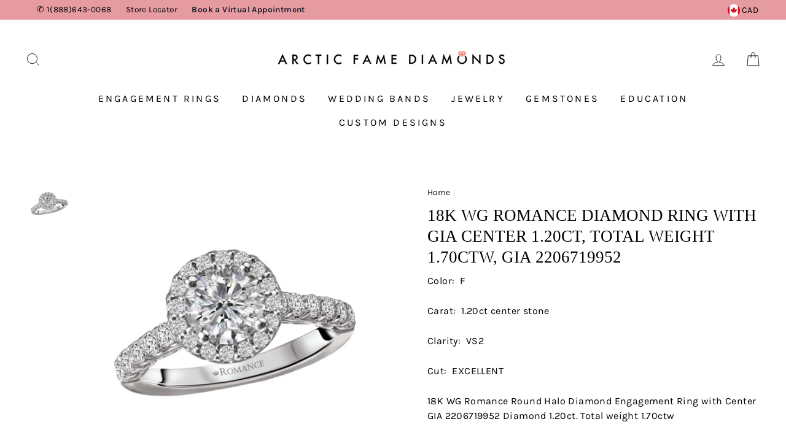

--- FILE ---
content_type: text/html; charset=utf-8
request_url: https://www.famediamonds.com/products/18k-wg-romance-diamond-ring-with-gia-center-1-20ct-total-weight-1-70ctw-gia-2206719952
body_size: 53196
content:
<!doctype html>
<html data-template="product.without-price" class="no-js" lang="en">
<head>



  <!-- Google Tag Manager -->
<!-- <script>(function(w,d,s,l,i){w[l]=w[l]||[];w[l].push({'gtm.start':
new Date().getTime(),event:'gtm.js'});var f=d.getElementsByTagName(s)[0],
j=d.createElement(s),dl=l!='dataLayer'?'&l='+l:'';j.async=true;j.src=
'https://www.googletagmanager.com/gtm.js?id='+i+dl;f.parentNode.insertBefore(j,f);
})(window,document,'script','dataLayer','GTM-53HC7LX');</script> -->
<!-- End Google Tag Manager -->
  
<meta name="google-site-verification" content="6NaNAzCsxphRNQMmmRenD_8Ratjpdm_d7unBLcmA5L0" />
<meta name="google-site-verification" content="ci95-8jF25hZuNckaL56kkpPfZ7euVeqEnhXmFVFaDk" />
  
<meta name="facebook-domain-verification" content="vzbhs1vj50115s18d5z9rkjzcidknf" />
  <meta charset="utf-8">
  <meta http-equiv="X-UA-Compatible" content="IE=edge,chrome=1">
  <meta name="viewport" content="width=device-width,initial-scale=1">
  <meta name="theme-color" content="#fa6175">
  <link rel="canonical" href="https://www.famediamonds.com/products/18k-wg-romance-diamond-ring-with-gia-center-1-20ct-total-weight-1-70ctw-gia-2206719952">
  <meta name="format-detection" content="telephone=no">


  <!-- Hotjar Tracking Code for famediamonds -->
<script>
    (function(h,o,t,j,a,r){
        h.hj=h.hj||function(){(h.hj.q=h.hj.q||[]).push(arguments)};
        h._hjSettings={hjid:5295463,hjsv:6};
        a=o.getElementsByTagName('head')[0];
        r=o.createElement('script');r.async=1;
        r.src=t+h._hjSettings.hjid+j+h._hjSettings.hjsv;
        a.appendChild(r);
    })(window,document,'https://static.hotjar.com/c/hotjar-','.js?sv=');
</script>

<!-- Meta Pixel Code -->
<script>
!function(f,b,e,v,n,t,s)
{if(f.fbq)return;n=f.fbq=function(){n.callMethod?
n.callMethod.apply(n,arguments):n.queue.push(arguments)};
if(!f._fbq)f._fbq=n;n.push=n;n.loaded=!0;n.version='2.0';
n.queue=[];t=b.createElement(e);t.async=!0;
t.src=v;s=b.getElementsByTagName(e)[0];
s.parentNode.insertBefore(t,s)}(window, document,'script',
'https://connect.facebook.net/en_US/fbevents.js');
fbq('init', '1335338516813352');
fbq('track', 'PageView');
</script>
<noscript><img height="1" width="1" style="display:none" src="https://www.facebook.com/tr?id=1335338516813352&ev=PageView&noscript=1"/></noscript>
<!-- End Meta Pixel Code --><link rel="shortcut icon" href="//www.famediamonds.com/cdn/shop/files/ii_pn_32x32.png?v=1613713541" type="image/png" />

 <title>18K WG Romance Diamond Ring with GIA Center 1.20ct, total weight 1.70ctw, GIA 2206719952 | Wholesale Diamonds</title> <meta name="description" content="Color:  FCarat:  1.20ct center stoneClarity:  VS2Cut:  EXCELLENT18K WG Romance Round Halo Diamond Engagement Ring with Center GIA 2206719952 Diamond 1.20ct. Total weight " /><script data-desc="seo-breadcrumb-list" type="application/ld+json">
{
  "@context": "http://schema.org",
  "@type": "BreadcrumbList",
  "itemListElement": [{
          "@type": "ListItem",
          "position": 1,
          "item": {
            "@id": "https://www.famediamonds.com/products/18k-wg-romance-diamond-ring-with-gia-center-1-20ct-total-weight-1-70ctw-gia-2206719952",
            "name": "18K WG Romance Diamond Ring with GIA Center 1.20ct, total weight 1.70ctw, GIA 2206719952"
          }
        }]
}
</script><script data-desc="seo-organization" type="application/ld+json">
  {
    "@context": "http://schema.org",
    "@type": "Organization",
    "@id": "https://www.famediamonds.com#organization",
    "name": "Arctic Fame Diamonds",
    "url": "https://www.famediamonds.com","logo": {
        "type": "ImageObject",
        "url": "https://www.famediamonds.com/cdn/shop/t/21/assets/pluginseo_structuredDataLogo_small.png?v=46368380754924106421715809485"
      },
      "image": "https://www.famediamonds.com/cdn/shop/t/21/assets/pluginseo_structuredDataLogo_small.png?v=46368380754924106421715809485","sameAs": ["https://www.facebook.com/FameDiamonds","https://www.instagram.com/famediamonds/"]
  }
</script><script data-desc="seo-product" type="application/ld+json">
    {
      "@context": "http://schema.org/",
      "@type": "Product",
      "@id": "https://www.famediamonds.com/products/18k-wg-romance-diamond-ring-with-gia-center-1-20ct-total-weight-1-70ctw-gia-2206719952#product",
      "name": "18K WG Romance Diamond Ring with GIA Center 1.20ct, total weight 1.70ctw, GIA 2206719952",
      "image": "https://www.famediamonds.com/cdn/shop/products/RP_37_450x450.png?v=1608301321",
      "description": "Color:  F Carat:  1.20ct center stone Clarity:  VS2 Cut:  EXCELLENT 18K WG Romance Round Halo Diamond Engagement Ring with Center GIA 2206719952 Diamond 1.20ct. Total weight 1.70ctw",
      "mpn": "6149158469831",
      "brand": {
        "@type": "Thing",
        "name": "Arctic Fame Diamonds"
      },"sku": "","offers": {
          "@type": "Offer",
          "url": "https://www.famediamonds.com/products/18k-wg-romance-diamond-ring-with-gia-center-1-20ct-total-weight-1-70ctw-gia-2206719952",
          "priceCurrency": "CAD",
          "price": "0.0",
          "availability": "InStock",
          "seller": {
            "@type": "Organization",
            "@id": "https://www.famediamonds.com#organization"
          }
        }}
  </script><script data-desc="seo-website" type="application/ld+json">
  {
    "@context": "http://schema.org",
    "@type": "WebSite",
    "name": "Arctic Fame Diamonds",
    "url": "https://www.famediamonds.com",
    "potentialAction": {
      "@type": "SearchAction",
      "target": "https://www.famediamonds.com/search?q={search_term_string}",
      "query-input": "required name=search_term_string"
    }
  }
</script><script data-desc="seo-local-business" type="application/ld+json">
    {
      "@context": "http://schema.org",
      "@type": "LocalBusiness",
      "image": "//www.famediamonds.com/cdn/shop/t/21/assets/pluginseo_structuredDataLogo_small.png?v=46368380754924106421715809485","name": "Arctic Fame Diamonds","url": "https://www.famediamonds.com","telephone": "7789847987","email": "online@famediamonds.com","address": {
        "@type": "PostalAddress","streetAddress": "942 Park Royal South","addressLocality": "West Vancouver","addressRegion": "British Columbia","addressCountry": "CA","postalCode": "V7T 2W4"}
    }
  </script><meta name="pluginseo" content="Plug in SEO Plus" data-ptf="s-te_pr" data-mdf="s-te_pr-tr" />



  <meta property="og:site_name" content="Arctic Fame Diamonds">
  <meta property="og:url" content="https://www.famediamonds.com/products/18k-wg-romance-diamond-ring-with-gia-center-1-20ct-total-weight-1-70ctw-gia-2206719952">
  <meta property="og:title" content="18K WG Romance Diamond Ring with GIA Center 1.20ct, total weight 1.70ctw, GIA 2206719952">
  <meta property="og:type" content="product">
  <meta property="og:description" content="Color:  F Carat:  1.20ct center stone Clarity:  VS2 Cut:  EXCELLENT 18K WG Romance Round Halo Diamond Engagement Ring with Center GIA 2206719952 Diamond 1.20ct. Total weight 1.70ctw"><meta property="og:price:amount" content="0.00">
    <meta property="og:price:currency" content="CAD"><meta property="og:image" content="http://www.famediamonds.com/cdn/shop/products/RP_37_1200x630.png?v=1608301321">
  <meta property="og:image:secure_url" content="https://www.famediamonds.com/cdn/shop/products/RP_37_1200x630.png?v=1608301321">
  <meta name="twitter:site" content="@FameDiamonds">
  <meta name="twitter:card" content="summary_large_image">
  <meta name="twitter:title" content="18K WG Romance Diamond Ring with GIA Center 1.20ct, total weight 1.70ctw, GIA 2206719952">
  <meta name="twitter:description" content="Color:  F Carat:  1.20ct center stone Clarity:  VS2 Cut:  EXCELLENT 18K WG Romance Round Halo Diamond Engagement Ring with Center GIA 2206719952 Diamond 1.20ct. Total weight 1.70ctw">


  <style data-shopify>
  
  @font-face {
  font-family: Karla;
  font-weight: 400;
  font-style: normal;
  src: url("//www.famediamonds.com/cdn/fonts/karla/karla_n4.40497e07df527e6a50e58fb17ef1950c72f3e32c.woff2") format("woff2"),
       url("//www.famediamonds.com/cdn/fonts/karla/karla_n4.e9f6f9de321061073c6bfe03c28976ba8ce6ee18.woff") format("woff");
}


  @font-face {
  font-family: Karla;
  font-weight: 600;
  font-style: normal;
  src: url("//www.famediamonds.com/cdn/fonts/karla/karla_n6.11d2ca9baa9358585c001bdea96cf4efec1c541a.woff2") format("woff2"),
       url("//www.famediamonds.com/cdn/fonts/karla/karla_n6.f61bdbc760ad3ce235abbf92fc104026b8312806.woff") format("woff");
}

  @font-face {
  font-family: Karla;
  font-weight: 400;
  font-style: italic;
  src: url("//www.famediamonds.com/cdn/fonts/karla/karla_i4.2086039c16bcc3a78a72a2f7b471e3c4a7f873a6.woff2") format("woff2"),
       url("//www.famediamonds.com/cdn/fonts/karla/karla_i4.7b9f59841a5960c16fa2a897a0716c8ebb183221.woff") format("woff");
}

  @font-face {
  font-family: Karla;
  font-weight: 600;
  font-style: italic;
  src: url("//www.famediamonds.com/cdn/fonts/karla/karla_i6.a7635423ab3dadf279bd83cab7821e04a762f0d7.woff2") format("woff2"),
       url("//www.famediamonds.com/cdn/fonts/karla/karla_i6.93523748a53c3e2305eb638d2279e8634a22c25f.woff") format("woff");
}

</style>

  <link href="//www.famediamonds.com/cdn/shop/t/21/assets/theme.scss.css?v=161156288098924600961750875442" rel="stylesheet" type="text/css" media="all" />

  <style data-shopify>
    .collection-item__title {
      font-size: 15px;
    }


    @media screen and (min-width: 769px) {
      .collection-item__title {
        font-size: 15px;
      }
      .index-section {
        margin: 5px 0;
      }
    }
  </style>

  <script>
    document.documentElement.className = document.documentElement.className.replace('no-js', 'js');

    window.theme = window.theme || {};
    theme.strings = {
      addToCart: "Add to cart",
      soldOut: "Sold Out",
      unavailable: "Unavailable",
      stockLabel: "Only [count] items in stock!",
      savePrice: "Save [saved_amount]",
      cartEmpty: "Your cart is currently empty.",
      cartTermsConfirmation: "You must agree with the terms and conditions of sales to check out"
    };
    theme.settings = {
      dynamicVariantsEnable: true,
      dynamicVariantType: "button",
      cartType: "page",
      currenciesEnabled: true,
      nativeMultiCurrency: 107 > 1 ? true : false,
      moneyFormat: "${{amount}}",
      saveType: "dollar",
      recentlyViewedEnabled: false,
      inventoryThreshold: 10,
      quickView: true,
      themeVersion: "2.3.0"
    };
  </script>

  

  <script>window.performance && window.performance.mark && window.performance.mark('shopify.content_for_header.start');</script><meta name="google-site-verification" content="WJI7LowjoXYxbAnBbrVF-vAXK1fPLrmRHx-A1W-LagY">
<meta name="facebook-domain-verification" content="zz5ydywvn0qx1tqjsecqrr8j8a2muy">
<meta id="shopify-digital-wallet" name="shopify-digital-wallet" content="/24289083447/digital_wallets/dialog">
<meta name="shopify-checkout-api-token" content="ee94738efbb941649e27179bee5e7baa">
<link rel="alternate" type="application/json+oembed" href="https://www.famediamonds.com/products/18k-wg-romance-diamond-ring-with-gia-center-1-20ct-total-weight-1-70ctw-gia-2206719952.oembed">
<script async="async" src="/checkouts/internal/preloads.js?locale=en-CA"></script>
<link rel="preconnect" href="https://shop.app" crossorigin="anonymous">
<script async="async" src="https://shop.app/checkouts/internal/preloads.js?locale=en-CA&shop_id=24289083447" crossorigin="anonymous"></script>
<script id="apple-pay-shop-capabilities" type="application/json">{"shopId":24289083447,"countryCode":"CA","currencyCode":"CAD","merchantCapabilities":["supports3DS"],"merchantId":"gid:\/\/shopify\/Shop\/24289083447","merchantName":"Arctic Fame Diamonds","requiredBillingContactFields":["postalAddress","email","phone"],"requiredShippingContactFields":["postalAddress","email","phone"],"shippingType":"shipping","supportedNetworks":["visa","masterCard","amex","discover","interac","jcb"],"total":{"type":"pending","label":"Arctic Fame Diamonds","amount":"1.00"},"shopifyPaymentsEnabled":true,"supportsSubscriptions":true}</script>
<script id="shopify-features" type="application/json">{"accessToken":"ee94738efbb941649e27179bee5e7baa","betas":["rich-media-storefront-analytics"],"domain":"www.famediamonds.com","predictiveSearch":true,"shopId":24289083447,"locale":"en"}</script>
<script>var Shopify = Shopify || {};
Shopify.shop = "fame-gift.myshopify.com";
Shopify.locale = "en";
Shopify.currency = {"active":"CAD","rate":"1.0"};
Shopify.country = "CA";
Shopify.theme = {"name":"Back up Impulse 15-05-2024 (MAR)","id":142194082051,"schema_name":"Impulse","schema_version":"2.3.0","theme_store_id":857,"role":"main"};
Shopify.theme.handle = "null";
Shopify.theme.style = {"id":null,"handle":null};
Shopify.cdnHost = "www.famediamonds.com/cdn";
Shopify.routes = Shopify.routes || {};
Shopify.routes.root = "/";</script>
<script type="module">!function(o){(o.Shopify=o.Shopify||{}).modules=!0}(window);</script>
<script>!function(o){function n(){var o=[];function n(){o.push(Array.prototype.slice.apply(arguments))}return n.q=o,n}var t=o.Shopify=o.Shopify||{};t.loadFeatures=n(),t.autoloadFeatures=n()}(window);</script>
<script>
  window.ShopifyPay = window.ShopifyPay || {};
  window.ShopifyPay.apiHost = "shop.app\/pay";
  window.ShopifyPay.redirectState = null;
</script>
<script id="shop-js-analytics" type="application/json">{"pageType":"product"}</script>
<script defer="defer" async type="module" src="//www.famediamonds.com/cdn/shopifycloud/shop-js/modules/v2/client.init-shop-cart-sync_WVOgQShq.en.esm.js"></script>
<script defer="defer" async type="module" src="//www.famediamonds.com/cdn/shopifycloud/shop-js/modules/v2/chunk.common_C_13GLB1.esm.js"></script>
<script defer="defer" async type="module" src="//www.famediamonds.com/cdn/shopifycloud/shop-js/modules/v2/chunk.modal_CLfMGd0m.esm.js"></script>
<script type="module">
  await import("//www.famediamonds.com/cdn/shopifycloud/shop-js/modules/v2/client.init-shop-cart-sync_WVOgQShq.en.esm.js");
await import("//www.famediamonds.com/cdn/shopifycloud/shop-js/modules/v2/chunk.common_C_13GLB1.esm.js");
await import("//www.famediamonds.com/cdn/shopifycloud/shop-js/modules/v2/chunk.modal_CLfMGd0m.esm.js");

  window.Shopify.SignInWithShop?.initShopCartSync?.({"fedCMEnabled":true,"windoidEnabled":true});

</script>
<script>
  window.Shopify = window.Shopify || {};
  if (!window.Shopify.featureAssets) window.Shopify.featureAssets = {};
  window.Shopify.featureAssets['shop-js'] = {"shop-cart-sync":["modules/v2/client.shop-cart-sync_DuR37GeY.en.esm.js","modules/v2/chunk.common_C_13GLB1.esm.js","modules/v2/chunk.modal_CLfMGd0m.esm.js"],"init-fed-cm":["modules/v2/client.init-fed-cm_BucUoe6W.en.esm.js","modules/v2/chunk.common_C_13GLB1.esm.js","modules/v2/chunk.modal_CLfMGd0m.esm.js"],"shop-toast-manager":["modules/v2/client.shop-toast-manager_B0JfrpKj.en.esm.js","modules/v2/chunk.common_C_13GLB1.esm.js","modules/v2/chunk.modal_CLfMGd0m.esm.js"],"init-shop-cart-sync":["modules/v2/client.init-shop-cart-sync_WVOgQShq.en.esm.js","modules/v2/chunk.common_C_13GLB1.esm.js","modules/v2/chunk.modal_CLfMGd0m.esm.js"],"shop-button":["modules/v2/client.shop-button_B_U3bv27.en.esm.js","modules/v2/chunk.common_C_13GLB1.esm.js","modules/v2/chunk.modal_CLfMGd0m.esm.js"],"init-windoid":["modules/v2/client.init-windoid_DuP9q_di.en.esm.js","modules/v2/chunk.common_C_13GLB1.esm.js","modules/v2/chunk.modal_CLfMGd0m.esm.js"],"shop-cash-offers":["modules/v2/client.shop-cash-offers_BmULhtno.en.esm.js","modules/v2/chunk.common_C_13GLB1.esm.js","modules/v2/chunk.modal_CLfMGd0m.esm.js"],"pay-button":["modules/v2/client.pay-button_CrPSEbOK.en.esm.js","modules/v2/chunk.common_C_13GLB1.esm.js","modules/v2/chunk.modal_CLfMGd0m.esm.js"],"init-customer-accounts":["modules/v2/client.init-customer-accounts_jNk9cPYQ.en.esm.js","modules/v2/client.shop-login-button_DJ5ldayH.en.esm.js","modules/v2/chunk.common_C_13GLB1.esm.js","modules/v2/chunk.modal_CLfMGd0m.esm.js"],"avatar":["modules/v2/client.avatar_BTnouDA3.en.esm.js"],"checkout-modal":["modules/v2/client.checkout-modal_pBPyh9w8.en.esm.js","modules/v2/chunk.common_C_13GLB1.esm.js","modules/v2/chunk.modal_CLfMGd0m.esm.js"],"init-shop-for-new-customer-accounts":["modules/v2/client.init-shop-for-new-customer-accounts_BUoCy7a5.en.esm.js","modules/v2/client.shop-login-button_DJ5ldayH.en.esm.js","modules/v2/chunk.common_C_13GLB1.esm.js","modules/v2/chunk.modal_CLfMGd0m.esm.js"],"init-customer-accounts-sign-up":["modules/v2/client.init-customer-accounts-sign-up_CnczCz9H.en.esm.js","modules/v2/client.shop-login-button_DJ5ldayH.en.esm.js","modules/v2/chunk.common_C_13GLB1.esm.js","modules/v2/chunk.modal_CLfMGd0m.esm.js"],"init-shop-email-lookup-coordinator":["modules/v2/client.init-shop-email-lookup-coordinator_CzjY5t9o.en.esm.js","modules/v2/chunk.common_C_13GLB1.esm.js","modules/v2/chunk.modal_CLfMGd0m.esm.js"],"shop-follow-button":["modules/v2/client.shop-follow-button_CsYC63q7.en.esm.js","modules/v2/chunk.common_C_13GLB1.esm.js","modules/v2/chunk.modal_CLfMGd0m.esm.js"],"shop-login-button":["modules/v2/client.shop-login-button_DJ5ldayH.en.esm.js","modules/v2/chunk.common_C_13GLB1.esm.js","modules/v2/chunk.modal_CLfMGd0m.esm.js"],"shop-login":["modules/v2/client.shop-login_B9ccPdmx.en.esm.js","modules/v2/chunk.common_C_13GLB1.esm.js","modules/v2/chunk.modal_CLfMGd0m.esm.js"],"lead-capture":["modules/v2/client.lead-capture_D0K_KgYb.en.esm.js","modules/v2/chunk.common_C_13GLB1.esm.js","modules/v2/chunk.modal_CLfMGd0m.esm.js"],"payment-terms":["modules/v2/client.payment-terms_BWmiNN46.en.esm.js","modules/v2/chunk.common_C_13GLB1.esm.js","modules/v2/chunk.modal_CLfMGd0m.esm.js"]};
</script>
<script>(function() {
  var isLoaded = false;
  function asyncLoad() {
    if (isLoaded) return;
    isLoaded = true;
    var urls = ["https:\/\/cdn.grw.reputon.com\/assets\/widget.js?shop=fame-gift.myshopify.com","https:\/\/cdn.nfcube.com\/instafeed-2443dbdd252d065e3c766a0918d1263c.js?shop=fame-gift.myshopify.com","https:\/\/meggnotec.ams3.digitaloceanspaces.com\/sfy\/assets\/gJDHdcnAyGGynjG\/js\/widget.js?shop=fame-gift.myshopify.com","https:\/\/cdn5.hextom.com\/js\/vimotia.js?shop=fame-gift.myshopify.com"];
    for (var i = 0; i < urls.length; i++) {
      var s = document.createElement('script');
      s.type = 'text/javascript';
      s.async = true;
      s.src = urls[i];
      var x = document.getElementsByTagName('script')[0];
      x.parentNode.insertBefore(s, x);
    }
  };
  if(window.attachEvent) {
    window.attachEvent('onload', asyncLoad);
  } else {
    window.addEventListener('load', asyncLoad, false);
  }
})();</script>
<script id="__st">var __st={"a":24289083447,"offset":-28800,"reqid":"0acc1844-d567-426d-9eb4-c9e6b75a3d46-1769658207","pageurl":"www.famediamonds.com\/products\/18k-wg-romance-diamond-ring-with-gia-center-1-20ct-total-weight-1-70ctw-gia-2206719952","u":"0a4ac253e9a9","p":"product","rtyp":"product","rid":6149158469831};</script>
<script>window.ShopifyPaypalV4VisibilityTracking = true;</script>
<script id="captcha-bootstrap">!function(){'use strict';const t='contact',e='account',n='new_comment',o=[[t,t],['blogs',n],['comments',n],[t,'customer']],c=[[e,'customer_login'],[e,'guest_login'],[e,'recover_customer_password'],[e,'create_customer']],r=t=>t.map((([t,e])=>`form[action*='/${t}']:not([data-nocaptcha='true']) input[name='form_type'][value='${e}']`)).join(','),a=t=>()=>t?[...document.querySelectorAll(t)].map((t=>t.form)):[];function s(){const t=[...o],e=r(t);return a(e)}const i='password',u='form_key',d=['recaptcha-v3-token','g-recaptcha-response','h-captcha-response',i],f=()=>{try{return window.sessionStorage}catch{return}},m='__shopify_v',_=t=>t.elements[u];function p(t,e,n=!1){try{const o=window.sessionStorage,c=JSON.parse(o.getItem(e)),{data:r}=function(t){const{data:e,action:n}=t;return t[m]||n?{data:e,action:n}:{data:t,action:n}}(c);for(const[e,n]of Object.entries(r))t.elements[e]&&(t.elements[e].value=n);n&&o.removeItem(e)}catch(o){console.error('form repopulation failed',{error:o})}}const l='form_type',E='cptcha';function T(t){t.dataset[E]=!0}const w=window,h=w.document,L='Shopify',v='ce_forms',y='captcha';let A=!1;((t,e)=>{const n=(g='f06e6c50-85a8-45c8-87d0-21a2b65856fe',I='https://cdn.shopify.com/shopifycloud/storefront-forms-hcaptcha/ce_storefront_forms_captcha_hcaptcha.v1.5.2.iife.js',D={infoText:'Protected by hCaptcha',privacyText:'Privacy',termsText:'Terms'},(t,e,n)=>{const o=w[L][v],c=o.bindForm;if(c)return c(t,g,e,D).then(n);var r;o.q.push([[t,g,e,D],n]),r=I,A||(h.body.append(Object.assign(h.createElement('script'),{id:'captcha-provider',async:!0,src:r})),A=!0)});var g,I,D;w[L]=w[L]||{},w[L][v]=w[L][v]||{},w[L][v].q=[],w[L][y]=w[L][y]||{},w[L][y].protect=function(t,e){n(t,void 0,e),T(t)},Object.freeze(w[L][y]),function(t,e,n,w,h,L){const[v,y,A,g]=function(t,e,n){const i=e?o:[],u=t?c:[],d=[...i,...u],f=r(d),m=r(i),_=r(d.filter((([t,e])=>n.includes(e))));return[a(f),a(m),a(_),s()]}(w,h,L),I=t=>{const e=t.target;return e instanceof HTMLFormElement?e:e&&e.form},D=t=>v().includes(t);t.addEventListener('submit',(t=>{const e=I(t);if(!e)return;const n=D(e)&&!e.dataset.hcaptchaBound&&!e.dataset.recaptchaBound,o=_(e),c=g().includes(e)&&(!o||!o.value);(n||c)&&t.preventDefault(),c&&!n&&(function(t){try{if(!f())return;!function(t){const e=f();if(!e)return;const n=_(t);if(!n)return;const o=n.value;o&&e.removeItem(o)}(t);const e=Array.from(Array(32),(()=>Math.random().toString(36)[2])).join('');!function(t,e){_(t)||t.append(Object.assign(document.createElement('input'),{type:'hidden',name:u})),t.elements[u].value=e}(t,e),function(t,e){const n=f();if(!n)return;const o=[...t.querySelectorAll(`input[type='${i}']`)].map((({name:t})=>t)),c=[...d,...o],r={};for(const[a,s]of new FormData(t).entries())c.includes(a)||(r[a]=s);n.setItem(e,JSON.stringify({[m]:1,action:t.action,data:r}))}(t,e)}catch(e){console.error('failed to persist form',e)}}(e),e.submit())}));const S=(t,e)=>{t&&!t.dataset[E]&&(n(t,e.some((e=>e===t))),T(t))};for(const o of['focusin','change'])t.addEventListener(o,(t=>{const e=I(t);D(e)&&S(e,y())}));const B=e.get('form_key'),M=e.get(l),P=B&&M;t.addEventListener('DOMContentLoaded',(()=>{const t=y();if(P)for(const e of t)e.elements[l].value===M&&p(e,B);[...new Set([...A(),...v().filter((t=>'true'===t.dataset.shopifyCaptcha))])].forEach((e=>S(e,t)))}))}(h,new URLSearchParams(w.location.search),n,t,e,['guest_login'])})(!0,!0)}();</script>
<script integrity="sha256-4kQ18oKyAcykRKYeNunJcIwy7WH5gtpwJnB7kiuLZ1E=" data-source-attribution="shopify.loadfeatures" defer="defer" src="//www.famediamonds.com/cdn/shopifycloud/storefront/assets/storefront/load_feature-a0a9edcb.js" crossorigin="anonymous"></script>
<script crossorigin="anonymous" defer="defer" src="//www.famediamonds.com/cdn/shopifycloud/storefront/assets/shopify_pay/storefront-65b4c6d7.js?v=20250812"></script>
<script data-source-attribution="shopify.dynamic_checkout.dynamic.init">var Shopify=Shopify||{};Shopify.PaymentButton=Shopify.PaymentButton||{isStorefrontPortableWallets:!0,init:function(){window.Shopify.PaymentButton.init=function(){};var t=document.createElement("script");t.src="https://www.famediamonds.com/cdn/shopifycloud/portable-wallets/latest/portable-wallets.en.js",t.type="module",document.head.appendChild(t)}};
</script>
<script data-source-attribution="shopify.dynamic_checkout.buyer_consent">
  function portableWalletsHideBuyerConsent(e){var t=document.getElementById("shopify-buyer-consent"),n=document.getElementById("shopify-subscription-policy-button");t&&n&&(t.classList.add("hidden"),t.setAttribute("aria-hidden","true"),n.removeEventListener("click",e))}function portableWalletsShowBuyerConsent(e){var t=document.getElementById("shopify-buyer-consent"),n=document.getElementById("shopify-subscription-policy-button");t&&n&&(t.classList.remove("hidden"),t.removeAttribute("aria-hidden"),n.addEventListener("click",e))}window.Shopify?.PaymentButton&&(window.Shopify.PaymentButton.hideBuyerConsent=portableWalletsHideBuyerConsent,window.Shopify.PaymentButton.showBuyerConsent=portableWalletsShowBuyerConsent);
</script>
<script data-source-attribution="shopify.dynamic_checkout.cart.bootstrap">document.addEventListener("DOMContentLoaded",(function(){function t(){return document.querySelector("shopify-accelerated-checkout-cart, shopify-accelerated-checkout")}if(t())Shopify.PaymentButton.init();else{new MutationObserver((function(e,n){t()&&(Shopify.PaymentButton.init(),n.disconnect())})).observe(document.body,{childList:!0,subtree:!0})}}));
</script>
<link id="shopify-accelerated-checkout-styles" rel="stylesheet" media="screen" href="https://www.famediamonds.com/cdn/shopifycloud/portable-wallets/latest/accelerated-checkout-backwards-compat.css" crossorigin="anonymous">
<style id="shopify-accelerated-checkout-cart">
        #shopify-buyer-consent {
  margin-top: 1em;
  display: inline-block;
  width: 100%;
}

#shopify-buyer-consent.hidden {
  display: none;
}

#shopify-subscription-policy-button {
  background: none;
  border: none;
  padding: 0;
  text-decoration: underline;
  font-size: inherit;
  cursor: pointer;
}

#shopify-subscription-policy-button::before {
  box-shadow: none;
}

      </style>

<script>window.performance && window.performance.mark && window.performance.mark('shopify.content_for_header.end');</script>

  <script src="//www.famediamonds.com/cdn/shop/t/21/assets/vendor-scripts-v2.js" defer="defer"></script>

  
    
    <link rel="stylesheet" href="//www.famediamonds.com/cdn/shop/t/21/assets/currency-flags.css?v=181435589408837082811715809485">
  

  <script src="//www.famediamonds.com/cdn/shop/t/21/assets/theme.js?v=182305447040535364511715809485" defer="defer"></script><!-- Global site tag (gtag.js) - Google Analytics -->
<script async src="https://www.googletagmanager.com/gtag/js?id=G-N02JYXJEH6"></script>
<script>
  window.dataLayer = window.dataLayer || [];
  function gtag(){dataLayer.push(arguments);}
  gtag('js', new Date());

  gtag('config', 'G-N02JYXJEH6');
</script>
 <!-- Google Webmaster Tools Site Verification -->
  


  
<!-- Start of Judge.me Core -->
<link rel="dns-prefetch" href="https://cdn.judge.me/">
<script data-cfasync='false' class='jdgm-settings-script'>window.jdgmSettings={"pagination":5,"disable_web_reviews":false,"badge_no_review_text":"No reviews","badge_n_reviews_text":"{{ n }} review/reviews","badge_star_color":"#eb80c3","hide_badge_preview_if_no_reviews":true,"badge_hide_text":true,"enforce_center_preview_badge":false,"widget_title":"Customer Reviews","widget_open_form_text":"Write a review","widget_close_form_text":"Cancel review","widget_refresh_page_text":"Refresh page","widget_summary_text":"Based on {{ number_of_reviews }} review/reviews","widget_no_review_text":"Be the first to write a review","widget_name_field_text":"Display name","widget_verified_name_field_text":"Verified Name (public)","widget_name_placeholder_text":"Display name","widget_required_field_error_text":"This field is required.","widget_email_field_text":"Email address","widget_verified_email_field_text":"Verified Email (private, can not be edited)","widget_email_placeholder_text":"Your email address","widget_email_field_error_text":"Please enter a valid email address.","widget_rating_field_text":"Rating","widget_review_title_field_text":"Review Title","widget_review_title_placeholder_text":"Give your review a title","widget_review_body_field_text":"Review content","widget_review_body_placeholder_text":"Start writing here...","widget_pictures_field_text":"Picture/Video (optional)","widget_submit_review_text":"Submit Review","widget_submit_verified_review_text":"Submit Verified Review","widget_submit_success_msg_with_auto_publish":"Thank you! Please refresh the page in a few moments to see your review. You can remove or edit your review by logging into \u003ca href='https://judge.me/login' target='_blank' rel='nofollow noopener'\u003eJudge.me\u003c/a\u003e","widget_submit_success_msg_no_auto_publish":"Thank you! Your review will be published as soon as it is approved by the shop admin. You can remove or edit your review by logging into \u003ca href='https://judge.me/login' target='_blank' rel='nofollow noopener'\u003eJudge.me\u003c/a\u003e","widget_show_default_reviews_out_of_total_text":"Showing {{ n_reviews_shown }} out of {{ n_reviews }} reviews.","widget_show_all_link_text":"Show all","widget_show_less_link_text":"Show less","widget_author_said_text":"{{ reviewer_name }} said:","widget_days_text":"{{ n }} days ago","widget_weeks_text":"{{ n }} week/weeks ago","widget_months_text":"{{ n }} month/months ago","widget_years_text":"{{ n }} year/years ago","widget_yesterday_text":"Yesterday","widget_today_text":"Today","widget_replied_text":"\u003e\u003e {{ shop_name }} replied:","widget_read_more_text":"Read more","widget_reviewer_name_as_initial":"","widget_rating_filter_color":"","widget_rating_filter_see_all_text":"See all reviews","widget_sorting_most_recent_text":"Most Recent","widget_sorting_highest_rating_text":"Highest Rating","widget_sorting_lowest_rating_text":"Lowest Rating","widget_sorting_with_pictures_text":"Only Pictures","widget_sorting_most_helpful_text":"Most Helpful","widget_open_question_form_text":"Ask a question","widget_reviews_subtab_text":"Reviews","widget_questions_subtab_text":"Questions","widget_question_label_text":"Question","widget_answer_label_text":"Answer","widget_question_placeholder_text":"Write your question here","widget_submit_question_text":"Submit Question","widget_question_submit_success_text":"Thank you for your question! We will notify you once it gets answered.","widget_star_color":"#eb80c3","verified_badge_text":"Verified","verified_badge_bg_color":"","verified_badge_text_color":"","verified_badge_placement":"left-of-reviewer-name","widget_review_max_height":"","widget_hide_border":false,"widget_social_share":false,"widget_thumb":false,"widget_review_location_show":false,"widget_location_format":"","all_reviews_include_out_of_store_products":true,"all_reviews_out_of_store_text":"(out of store)","all_reviews_pagination":100,"all_reviews_product_name_prefix_text":"about","enable_review_pictures":false,"enable_question_anwser":false,"widget_theme":"","review_date_format":"mm/dd/yyyy","default_sort_method":"most-recent","widget_product_reviews_subtab_text":"Product Reviews","widget_shop_reviews_subtab_text":"Shop Reviews","widget_other_products_reviews_text":"Reviews for other products","widget_store_reviews_subtab_text":"Store reviews","widget_no_store_reviews_text":"This store hasn't received any reviews yet","widget_web_restriction_product_reviews_text":"This product hasn't received any reviews yet","widget_no_items_text":"No items found","widget_show_more_text":"Show more","widget_write_a_store_review_text":"Write a Store Review","widget_other_languages_heading":"Reviews in Other Languages","widget_translate_review_text":"Translate review to {{ language }}","widget_translating_review_text":"Translating...","widget_show_original_translation_text":"Show original ({{ language }})","widget_translate_review_failed_text":"Review couldn't be translated.","widget_translate_review_retry_text":"Retry","widget_translate_review_try_again_later_text":"Try again later","show_product_url_for_grouped_product":false,"widget_sorting_pictures_first_text":"Pictures First","show_pictures_on_all_rev_page_mobile":false,"show_pictures_on_all_rev_page_desktop":false,"floating_tab_hide_mobile_install_preference":false,"floating_tab_button_name":"★ Reviews","floating_tab_title":"Let customers speak for us","floating_tab_button_color":"","floating_tab_button_background_color":"","floating_tab_url":"","floating_tab_url_enabled":false,"floating_tab_tab_style":"text","all_reviews_text_badge_text":"Customers rate us {{ shop.metafields.judgeme.all_reviews_rating | round: 1 }}/5 based on {{ shop.metafields.judgeme.all_reviews_count }} reviews.","all_reviews_text_badge_text_branded_style":"{{ shop.metafields.judgeme.all_reviews_rating | round: 1 }} out of 5 stars based on {{ shop.metafields.judgeme.all_reviews_count }} reviews","is_all_reviews_text_badge_a_link":false,"show_stars_for_all_reviews_text_badge":false,"all_reviews_text_badge_url":"","all_reviews_text_style":"text","all_reviews_text_color_style":"judgeme_brand_color","all_reviews_text_color":"#108474","all_reviews_text_show_jm_brand":true,"featured_carousel_show_header":true,"featured_carousel_title":"Let customers speak for us","testimonials_carousel_title":"Customers are saying","videos_carousel_title":"Real customer stories","cards_carousel_title":"Customers are saying","featured_carousel_count_text":"from {{ n }} reviews","featured_carousel_add_link_to_all_reviews_page":false,"featured_carousel_url":"","featured_carousel_show_images":true,"featured_carousel_autoslide_interval":5,"featured_carousel_arrows_on_the_sides":false,"featured_carousel_height":250,"featured_carousel_width":80,"featured_carousel_image_size":0,"featured_carousel_image_height":250,"featured_carousel_arrow_color":"#eeeeee","verified_count_badge_style":"vintage","verified_count_badge_orientation":"horizontal","verified_count_badge_color_style":"judgeme_brand_color","verified_count_badge_color":"#108474","is_verified_count_badge_a_link":false,"verified_count_badge_url":"","verified_count_badge_show_jm_brand":true,"widget_rating_preset_default":5,"widget_first_sub_tab":"product-reviews","widget_show_histogram":true,"widget_histogram_use_custom_color":false,"widget_pagination_use_custom_color":false,"widget_star_use_custom_color":true,"widget_verified_badge_use_custom_color":false,"widget_write_review_use_custom_color":false,"picture_reminder_submit_button":"Upload Pictures","enable_review_videos":false,"mute_video_by_default":false,"widget_sorting_videos_first_text":"Videos First","widget_review_pending_text":"Pending","featured_carousel_items_for_large_screen":3,"social_share_options_order":"Facebook,Twitter","remove_microdata_snippet":false,"disable_json_ld":false,"enable_json_ld_products":false,"preview_badge_show_question_text":false,"preview_badge_no_question_text":"No questions","preview_badge_n_question_text":"{{ number_of_questions }} question/questions","qa_badge_show_icon":false,"qa_badge_position":"same-row","remove_judgeme_branding":false,"widget_add_search_bar":false,"widget_search_bar_placeholder":"Search","widget_sorting_verified_only_text":"Verified only","featured_carousel_theme":"default","featured_carousel_show_rating":true,"featured_carousel_show_title":true,"featured_carousel_show_body":true,"featured_carousel_show_date":false,"featured_carousel_show_reviewer":true,"featured_carousel_show_product":false,"featured_carousel_header_background_color":"#108474","featured_carousel_header_text_color":"#ffffff","featured_carousel_name_product_separator":"reviewed","featured_carousel_full_star_background":"#108474","featured_carousel_empty_star_background":"#dadada","featured_carousel_vertical_theme_background":"#f9fafb","featured_carousel_verified_badge_enable":false,"featured_carousel_verified_badge_color":"#108474","featured_carousel_border_style":"round","featured_carousel_review_line_length_limit":3,"featured_carousel_more_reviews_button_text":"Read more reviews","featured_carousel_view_product_button_text":"View product","all_reviews_page_load_reviews_on":"scroll","all_reviews_page_load_more_text":"Load More Reviews","disable_fb_tab_reviews":false,"enable_ajax_cdn_cache":false,"widget_advanced_speed_features":5,"widget_public_name_text":"displayed publicly like","default_reviewer_name":"John Smith","default_reviewer_name_has_non_latin":true,"widget_reviewer_anonymous":"Anonymous","medals_widget_title":"Judge.me Review Medals","medals_widget_background_color":"#f9fafb","medals_widget_position":"footer_all_pages","medals_widget_border_color":"#f9fafb","medals_widget_verified_text_position":"left","medals_widget_use_monochromatic_version":false,"medals_widget_elements_color":"#108474","show_reviewer_avatar":true,"widget_invalid_yt_video_url_error_text":"Not a YouTube video URL","widget_max_length_field_error_text":"Please enter no more than {0} characters.","widget_show_country_flag":false,"widget_show_collected_via_shop_app":true,"widget_verified_by_shop_badge_style":"light","widget_verified_by_shop_text":"Verified by Shop","widget_show_photo_gallery":false,"widget_load_with_code_splitting":false,"widget_ugc_install_preference":false,"widget_ugc_title":"Made by us, Shared by you","widget_ugc_subtitle":"Tag us to see your picture featured in our page","widget_ugc_arrows_color":"#ffffff","widget_ugc_primary_button_text":"Buy Now","widget_ugc_primary_button_background_color":"#108474","widget_ugc_primary_button_text_color":"#ffffff","widget_ugc_primary_button_border_width":"0","widget_ugc_primary_button_border_style":"none","widget_ugc_primary_button_border_color":"#108474","widget_ugc_primary_button_border_radius":"25","widget_ugc_secondary_button_text":"Load More","widget_ugc_secondary_button_background_color":"#ffffff","widget_ugc_secondary_button_text_color":"#108474","widget_ugc_secondary_button_border_width":"2","widget_ugc_secondary_button_border_style":"solid","widget_ugc_secondary_button_border_color":"#108474","widget_ugc_secondary_button_border_radius":"25","widget_ugc_reviews_button_text":"View Reviews","widget_ugc_reviews_button_background_color":"#ffffff","widget_ugc_reviews_button_text_color":"#108474","widget_ugc_reviews_button_border_width":"2","widget_ugc_reviews_button_border_style":"solid","widget_ugc_reviews_button_border_color":"#108474","widget_ugc_reviews_button_border_radius":"25","widget_ugc_reviews_button_link_to":"judgeme-reviews-page","widget_ugc_show_post_date":true,"widget_ugc_max_width":"800","widget_rating_metafield_value_type":true,"widget_primary_color":"#F7B0D8","widget_enable_secondary_color":false,"widget_secondary_color":"#edf5f5","widget_summary_average_rating_text":"{{ average_rating }} out of 5","widget_media_grid_title":"Customer photos \u0026 videos","widget_media_grid_see_more_text":"See more","widget_round_style":false,"widget_show_product_medals":true,"widget_verified_by_judgeme_text":"Verified by Judge.me","widget_show_store_medals":true,"widget_verified_by_judgeme_text_in_store_medals":"Verified by Judge.me","widget_media_field_exceed_quantity_message":"Sorry, we can only accept {{ max_media }} for one review.","widget_media_field_exceed_limit_message":"{{ file_name }} is too large, please select a {{ media_type }} less than {{ size_limit }}MB.","widget_review_submitted_text":"Review Submitted!","widget_question_submitted_text":"Question Submitted!","widget_close_form_text_question":"Cancel","widget_write_your_answer_here_text":"Write your answer here","widget_enabled_branded_link":true,"widget_show_collected_by_judgeme":false,"widget_reviewer_name_color":"","widget_write_review_text_color":"","widget_write_review_bg_color":"","widget_collected_by_judgeme_text":"collected by Judge.me","widget_pagination_type":"standard","widget_load_more_text":"Load More","widget_load_more_color":"#108474","widget_full_review_text":"Full Review","widget_read_more_reviews_text":"Read More Reviews","widget_read_questions_text":"Read Questions","widget_questions_and_answers_text":"Questions \u0026 Answers","widget_verified_by_text":"Verified by","widget_verified_text":"Verified","widget_number_of_reviews_text":"{{ number_of_reviews }} reviews","widget_back_button_text":"Back","widget_next_button_text":"Next","widget_custom_forms_filter_button":"Filters","custom_forms_style":"horizontal","widget_show_review_information":false,"how_reviews_are_collected":"How reviews are collected?","widget_show_review_keywords":false,"widget_gdpr_statement":"How we use your data: We'll only contact you about the review you left, and only if necessary. By submitting your review, you agree to Judge.me's \u003ca href='https://judge.me/terms' target='_blank' rel='nofollow noopener'\u003eterms\u003c/a\u003e, \u003ca href='https://judge.me/privacy' target='_blank' rel='nofollow noopener'\u003eprivacy\u003c/a\u003e and \u003ca href='https://judge.me/content-policy' target='_blank' rel='nofollow noopener'\u003econtent\u003c/a\u003e policies.","widget_multilingual_sorting_enabled":false,"widget_translate_review_content_enabled":false,"widget_translate_review_content_method":"manual","popup_widget_review_selection":"automatically_with_pictures","popup_widget_round_border_style":true,"popup_widget_show_title":true,"popup_widget_show_body":true,"popup_widget_show_reviewer":false,"popup_widget_show_product":true,"popup_widget_show_pictures":true,"popup_widget_use_review_picture":true,"popup_widget_show_on_home_page":true,"popup_widget_show_on_product_page":true,"popup_widget_show_on_collection_page":true,"popup_widget_show_on_cart_page":true,"popup_widget_position":"bottom_left","popup_widget_first_review_delay":5,"popup_widget_duration":5,"popup_widget_interval":5,"popup_widget_review_count":5,"popup_widget_hide_on_mobile":true,"review_snippet_widget_round_border_style":true,"review_snippet_widget_card_color":"#FFFFFF","review_snippet_widget_slider_arrows_background_color":"#FFFFFF","review_snippet_widget_slider_arrows_color":"#000000","review_snippet_widget_star_color":"#108474","show_product_variant":false,"all_reviews_product_variant_label_text":"Variant: ","widget_show_verified_branding":false,"widget_ai_summary_title":"Customers say","widget_ai_summary_disclaimer":"AI-powered review summary based on recent customer reviews","widget_show_ai_summary":false,"widget_show_ai_summary_bg":false,"widget_show_review_title_input":true,"redirect_reviewers_invited_via_email":"review_widget","request_store_review_after_product_review":false,"request_review_other_products_in_order":false,"review_form_color_scheme":"default","review_form_corner_style":"square","review_form_star_color":{},"review_form_text_color":"#333333","review_form_background_color":"#ffffff","review_form_field_background_color":"#fafafa","review_form_button_color":{},"review_form_button_text_color":"#ffffff","review_form_modal_overlay_color":"#000000","review_content_screen_title_text":"How would you rate this product?","review_content_introduction_text":"We would love it if you would share a bit about your experience.","store_review_form_title_text":"How would you rate this store?","store_review_form_introduction_text":"We would love it if you would share a bit about your experience.","show_review_guidance_text":true,"one_star_review_guidance_text":"Poor","five_star_review_guidance_text":"Great","customer_information_screen_title_text":"About you","customer_information_introduction_text":"Please tell us more about you.","custom_questions_screen_title_text":"Your experience in more detail","custom_questions_introduction_text":"Here are a few questions to help us understand more about your experience.","review_submitted_screen_title_text":"Thanks for your review!","review_submitted_screen_thank_you_text":"We are processing it and it will appear on the store soon.","review_submitted_screen_email_verification_text":"Please confirm your email by clicking the link we just sent you. This helps us keep reviews authentic.","review_submitted_request_store_review_text":"Would you like to share your experience of shopping with us?","review_submitted_review_other_products_text":"Would you like to review these products?","store_review_screen_title_text":"Would you like to share your experience of shopping with us?","store_review_introduction_text":"We value your feedback and use it to improve. Please share any thoughts or suggestions you have.","reviewer_media_screen_title_picture_text":"Share a picture","reviewer_media_introduction_picture_text":"Upload a photo to support your review.","reviewer_media_screen_title_video_text":"Share a video","reviewer_media_introduction_video_text":"Upload a video to support your review.","reviewer_media_screen_title_picture_or_video_text":"Share a picture or video","reviewer_media_introduction_picture_or_video_text":"Upload a photo or video to support your review.","reviewer_media_youtube_url_text":"Paste your Youtube URL here","advanced_settings_next_step_button_text":"Next","advanced_settings_close_review_button_text":"Close","modal_write_review_flow":false,"write_review_flow_required_text":"Required","write_review_flow_privacy_message_text":"We respect your privacy.","write_review_flow_anonymous_text":"Post review as anonymous","write_review_flow_visibility_text":"This won't be visible to other customers.","write_review_flow_multiple_selection_help_text":"Select as many as you like","write_review_flow_single_selection_help_text":"Select one option","write_review_flow_required_field_error_text":"This field is required","write_review_flow_invalid_email_error_text":"Please enter a valid email address","write_review_flow_max_length_error_text":"Max. {{ max_length }} characters.","write_review_flow_media_upload_text":"\u003cb\u003eClick to upload\u003c/b\u003e or drag and drop","write_review_flow_gdpr_statement":"We'll only contact you about your review if necessary. By submitting your review, you agree to our \u003ca href='https://judge.me/terms' target='_blank' rel='nofollow noopener'\u003eterms and conditions\u003c/a\u003e and \u003ca href='https://judge.me/privacy' target='_blank' rel='nofollow noopener'\u003eprivacy policy\u003c/a\u003e.","rating_only_reviews_enabled":false,"show_negative_reviews_help_screen":false,"new_review_flow_help_screen_rating_threshold":3,"negative_review_resolution_screen_title_text":"Tell us more","negative_review_resolution_text":"Your experience matters to us. If there were issues with your purchase, we're here to help. Feel free to reach out to us, we'd love the opportunity to make things right.","negative_review_resolution_button_text":"Contact us","negative_review_resolution_proceed_with_review_text":"Leave a review","negative_review_resolution_subject":"Issue with purchase from {{ shop_name }}.{{ order_name }}","preview_badge_collection_page_install_status":false,"widget_review_custom_css":"","preview_badge_custom_css":"","preview_badge_stars_count":"5-stars","featured_carousel_custom_css":"","floating_tab_custom_css":"","all_reviews_widget_custom_css":"","medals_widget_custom_css":"","verified_badge_custom_css":"","all_reviews_text_custom_css":"","transparency_badges_collected_via_store_invite":false,"transparency_badges_from_another_provider":false,"transparency_badges_collected_from_store_visitor":false,"transparency_badges_collected_by_verified_review_provider":false,"transparency_badges_earned_reward":false,"transparency_badges_collected_via_store_invite_text":"Review collected via store invitation","transparency_badges_from_another_provider_text":"Review collected from another provider","transparency_badges_collected_from_store_visitor_text":"Review collected from a store visitor","transparency_badges_written_in_google_text":"Review written in Google","transparency_badges_written_in_etsy_text":"Review written in Etsy","transparency_badges_written_in_shop_app_text":"Review written in Shop App","transparency_badges_earned_reward_text":"Review earned a reward for future purchase","product_review_widget_per_page":10,"widget_store_review_label_text":"Review about the store","checkout_comment_extension_title_on_product_page":"Customer Comments","checkout_comment_extension_num_latest_comment_show":5,"checkout_comment_extension_format":"name_and_timestamp","checkout_comment_customer_name":"last_initial","checkout_comment_comment_notification":true,"preview_badge_collection_page_install_preference":true,"preview_badge_home_page_install_preference":false,"preview_badge_product_page_install_preference":true,"review_widget_install_preference":"","review_carousel_install_preference":false,"floating_reviews_tab_install_preference":"none","verified_reviews_count_badge_install_preference":false,"all_reviews_text_install_preference":false,"review_widget_best_location":true,"judgeme_medals_install_preference":false,"review_widget_revamp_enabled":false,"review_widget_qna_enabled":false,"review_widget_header_theme":"minimal","review_widget_widget_title_enabled":true,"review_widget_header_text_size":"medium","review_widget_header_text_weight":"regular","review_widget_average_rating_style":"compact","review_widget_bar_chart_enabled":true,"review_widget_bar_chart_type":"numbers","review_widget_bar_chart_style":"standard","review_widget_expanded_media_gallery_enabled":false,"review_widget_reviews_section_theme":"standard","review_widget_image_style":"thumbnails","review_widget_review_image_ratio":"square","review_widget_stars_size":"medium","review_widget_verified_badge":"standard_text","review_widget_review_title_text_size":"medium","review_widget_review_text_size":"medium","review_widget_review_text_length":"medium","review_widget_number_of_columns_desktop":3,"review_widget_carousel_transition_speed":5,"review_widget_custom_questions_answers_display":"always","review_widget_button_text_color":"#FFFFFF","review_widget_text_color":"#000000","review_widget_lighter_text_color":"#7B7B7B","review_widget_corner_styling":"soft","review_widget_review_word_singular":"review","review_widget_review_word_plural":"reviews","review_widget_voting_label":"Helpful?","review_widget_shop_reply_label":"Reply from {{ shop_name }}:","review_widget_filters_title":"Filters","qna_widget_question_word_singular":"Question","qna_widget_question_word_plural":"Questions","qna_widget_answer_reply_label":"Answer from {{ answerer_name }}:","qna_content_screen_title_text":"Ask a question about this product","qna_widget_question_required_field_error_text":"Please enter your question.","qna_widget_flow_gdpr_statement":"We'll only contact you about your question if necessary. By submitting your question, you agree to our \u003ca href='https://judge.me/terms' target='_blank' rel='nofollow noopener'\u003eterms and conditions\u003c/a\u003e and \u003ca href='https://judge.me/privacy' target='_blank' rel='nofollow noopener'\u003eprivacy policy\u003c/a\u003e.","qna_widget_question_submitted_text":"Thanks for your question!","qna_widget_close_form_text_question":"Close","qna_widget_question_submit_success_text":"We’ll notify you by email when your question is answered.","all_reviews_widget_v2025_enabled":false,"all_reviews_widget_v2025_header_theme":"default","all_reviews_widget_v2025_widget_title_enabled":true,"all_reviews_widget_v2025_header_text_size":"medium","all_reviews_widget_v2025_header_text_weight":"regular","all_reviews_widget_v2025_average_rating_style":"compact","all_reviews_widget_v2025_bar_chart_enabled":true,"all_reviews_widget_v2025_bar_chart_type":"numbers","all_reviews_widget_v2025_bar_chart_style":"standard","all_reviews_widget_v2025_expanded_media_gallery_enabled":false,"all_reviews_widget_v2025_show_store_medals":true,"all_reviews_widget_v2025_show_photo_gallery":true,"all_reviews_widget_v2025_show_review_keywords":false,"all_reviews_widget_v2025_show_ai_summary":false,"all_reviews_widget_v2025_show_ai_summary_bg":false,"all_reviews_widget_v2025_add_search_bar":false,"all_reviews_widget_v2025_default_sort_method":"most-recent","all_reviews_widget_v2025_reviews_per_page":10,"all_reviews_widget_v2025_reviews_section_theme":"default","all_reviews_widget_v2025_image_style":"thumbnails","all_reviews_widget_v2025_review_image_ratio":"square","all_reviews_widget_v2025_stars_size":"medium","all_reviews_widget_v2025_verified_badge":"bold_badge","all_reviews_widget_v2025_review_title_text_size":"medium","all_reviews_widget_v2025_review_text_size":"medium","all_reviews_widget_v2025_review_text_length":"medium","all_reviews_widget_v2025_number_of_columns_desktop":3,"all_reviews_widget_v2025_carousel_transition_speed":5,"all_reviews_widget_v2025_custom_questions_answers_display":"always","all_reviews_widget_v2025_show_product_variant":false,"all_reviews_widget_v2025_show_reviewer_avatar":true,"all_reviews_widget_v2025_reviewer_name_as_initial":"","all_reviews_widget_v2025_review_location_show":false,"all_reviews_widget_v2025_location_format":"","all_reviews_widget_v2025_show_country_flag":false,"all_reviews_widget_v2025_verified_by_shop_badge_style":"light","all_reviews_widget_v2025_social_share":false,"all_reviews_widget_v2025_social_share_options_order":"Facebook,Twitter,LinkedIn,Pinterest","all_reviews_widget_v2025_pagination_type":"standard","all_reviews_widget_v2025_button_text_color":"#FFFFFF","all_reviews_widget_v2025_text_color":"#000000","all_reviews_widget_v2025_lighter_text_color":"#7B7B7B","all_reviews_widget_v2025_corner_styling":"soft","all_reviews_widget_v2025_title":"Customer reviews","all_reviews_widget_v2025_ai_summary_title":"Customers say about this store","all_reviews_widget_v2025_no_review_text":"Be the first to write a review","platform":"shopify","branding_url":"https://app.judge.me/reviews","branding_text":"Powered by Judge.me","locale":"en","reply_name":"Arctic Fame Diamonds","widget_version":"2.1","footer":true,"autopublish":true,"review_dates":true,"enable_custom_form":false,"shop_locale":"en","enable_multi_locales_translations":false,"show_review_title_input":true,"review_verification_email_status":"always","can_be_branded":false,"reply_name_text":"Arctic Fame Diamonds"};</script> <style class='jdgm-settings-style'>.jdgm-xx{left:0}:not(.jdgm-prev-badge__stars)>.jdgm-star{color:#eb80c3}.jdgm-histogram .jdgm-star.jdgm-star{color:#eb80c3}.jdgm-preview-badge .jdgm-star.jdgm-star{color:#eb80c3}.jdgm-prev-badge[data-average-rating='0.00']{display:none !important}.jdgm-prev-badge__text{display:none !important}.jdgm-author-all-initials{display:none !important}.jdgm-author-last-initial{display:none !important}.jdgm-rev-widg__title{visibility:hidden}.jdgm-rev-widg__summary-text{visibility:hidden}.jdgm-prev-badge__text{visibility:hidden}.jdgm-rev__replier:before{content:'Arctic Fame Diamonds'}.jdgm-rev__prod-link-prefix:before{content:'about'}.jdgm-rev__variant-label:before{content:'Variant: '}.jdgm-rev__out-of-store-text:before{content:'(out of store)'}@media only screen and (min-width: 768px){.jdgm-rev__pics .jdgm-rev_all-rev-page-picture-separator,.jdgm-rev__pics .jdgm-rev__product-picture{display:none}}@media only screen and (max-width: 768px){.jdgm-rev__pics .jdgm-rev_all-rev-page-picture-separator,.jdgm-rev__pics .jdgm-rev__product-picture{display:none}}.jdgm-preview-badge[data-template="index"]{display:none !important}.jdgm-verified-count-badget[data-from-snippet="true"]{display:none !important}.jdgm-carousel-wrapper[data-from-snippet="true"]{display:none !important}.jdgm-all-reviews-text[data-from-snippet="true"]{display:none !important}.jdgm-medals-section[data-from-snippet="true"]{display:none !important}.jdgm-ugc-media-wrapper[data-from-snippet="true"]{display:none !important}.jdgm-rev__transparency-badge[data-badge-type="review_collected_via_store_invitation"]{display:none !important}.jdgm-rev__transparency-badge[data-badge-type="review_collected_from_another_provider"]{display:none !important}.jdgm-rev__transparency-badge[data-badge-type="review_collected_from_store_visitor"]{display:none !important}.jdgm-rev__transparency-badge[data-badge-type="review_written_in_etsy"]{display:none !important}.jdgm-rev__transparency-badge[data-badge-type="review_written_in_google_business"]{display:none !important}.jdgm-rev__transparency-badge[data-badge-type="review_written_in_shop_app"]{display:none !important}.jdgm-rev__transparency-badge[data-badge-type="review_earned_for_future_purchase"]{display:none !important}
</style> <style class='jdgm-settings-style'></style>

  
  
  
  <style class='jdgm-miracle-styles'>
  @-webkit-keyframes jdgm-spin{0%{-webkit-transform:rotate(0deg);-ms-transform:rotate(0deg);transform:rotate(0deg)}100%{-webkit-transform:rotate(359deg);-ms-transform:rotate(359deg);transform:rotate(359deg)}}@keyframes jdgm-spin{0%{-webkit-transform:rotate(0deg);-ms-transform:rotate(0deg);transform:rotate(0deg)}100%{-webkit-transform:rotate(359deg);-ms-transform:rotate(359deg);transform:rotate(359deg)}}@font-face{font-family:'JudgemeStar';src:url("[data-uri]") format("woff");font-weight:normal;font-style:normal}.jdgm-star{font-family:'JudgemeStar';display:inline !important;text-decoration:none !important;padding:0 4px 0 0 !important;margin:0 !important;font-weight:bold;opacity:1;-webkit-font-smoothing:antialiased;-moz-osx-font-smoothing:grayscale}.jdgm-star:hover{opacity:1}.jdgm-star:last-of-type{padding:0 !important}.jdgm-star.jdgm--on:before{content:"\e000"}.jdgm-star.jdgm--off:before{content:"\e001"}.jdgm-star.jdgm--half:before{content:"\e002"}.jdgm-widget *{margin:0;line-height:1.4;-webkit-box-sizing:border-box;-moz-box-sizing:border-box;box-sizing:border-box;-webkit-overflow-scrolling:touch}.jdgm-hidden{display:none !important;visibility:hidden !important}.jdgm-temp-hidden{display:none}.jdgm-spinner{width:40px;height:40px;margin:auto;border-radius:50%;border-top:2px solid #eee;border-right:2px solid #eee;border-bottom:2px solid #eee;border-left:2px solid #ccc;-webkit-animation:jdgm-spin 0.8s infinite linear;animation:jdgm-spin 0.8s infinite linear}.jdgm-prev-badge{display:block !important}

</style>


  
  
   
<script data-cfasync="false" type="text/javascript" async src="https://cdn.judge.me/shopify_v2.js"></script>
<link rel="stylesheet" type="text/css" media="nope!" href="https://cdn.judge.me/shopify_v2.css"
      onload="this.media='all',function(){var d=document,e=d.createEvent('Event');e.initEvent('jdgm.doneLoadingCss',!0,!0),d.dispatchEvent(e)}();">
<noscript><link rel="stylesheet" type="text/css" media="all" href="https://cdn.judge.me/shopify_v2.css"></noscript>
<!-- End of Judge.me Core -->



  <!-- GS-Inventory Start. Do not change -->
  
  <script class="gsinvProdScript">
    gsInventoryDefaultV = "37846212116679";
    cntImages = 0;
    gsInventoryQty = {};
    gsIncoming = {};    
    gsIncomingDate = {};
    gsInventoryContinue = {};
    gssiproductUrl = "18k-wg-romance-diamond-ring-with-gia-center-1-20ct-total-weight-1-70ctw-gia-2206719952";
     gsInventoryQty[37846212116679] =  1  ; gsIncomingDate[37846212116679] = ''; gsInventoryContinue[37846212116679] = 'continue'; gsIncoming[37846212116679] =  false  ; cntImages++;     
  </script>


<script async type="text/javascript" src="https://gravity-apps.com/showinventory/js/shopify/gsinventory5578.js?v=gs61838ba3ca7b9285c7aa2375f7c58aac"></script>
<!-- GS-Inventory End. Do not change  --><!-- BEGIN app block: shopify://apps/judge-me-reviews/blocks/judgeme_core/61ccd3b1-a9f2-4160-9fe9-4fec8413e5d8 --><!-- Start of Judge.me Core -->






<link rel="dns-prefetch" href="https://cdnwidget.judge.me">
<link rel="dns-prefetch" href="https://cdn.judge.me">
<link rel="dns-prefetch" href="https://cdn1.judge.me">
<link rel="dns-prefetch" href="https://api.judge.me">

<script data-cfasync='false' class='jdgm-settings-script'>window.jdgmSettings={"pagination":5,"disable_web_reviews":false,"badge_no_review_text":"No reviews","badge_n_reviews_text":"{{ n }} review/reviews","badge_star_color":"#eb80c3","hide_badge_preview_if_no_reviews":true,"badge_hide_text":true,"enforce_center_preview_badge":false,"widget_title":"Customer Reviews","widget_open_form_text":"Write a review","widget_close_form_text":"Cancel review","widget_refresh_page_text":"Refresh page","widget_summary_text":"Based on {{ number_of_reviews }} review/reviews","widget_no_review_text":"Be the first to write a review","widget_name_field_text":"Display name","widget_verified_name_field_text":"Verified Name (public)","widget_name_placeholder_text":"Display name","widget_required_field_error_text":"This field is required.","widget_email_field_text":"Email address","widget_verified_email_field_text":"Verified Email (private, can not be edited)","widget_email_placeholder_text":"Your email address","widget_email_field_error_text":"Please enter a valid email address.","widget_rating_field_text":"Rating","widget_review_title_field_text":"Review Title","widget_review_title_placeholder_text":"Give your review a title","widget_review_body_field_text":"Review content","widget_review_body_placeholder_text":"Start writing here...","widget_pictures_field_text":"Picture/Video (optional)","widget_submit_review_text":"Submit Review","widget_submit_verified_review_text":"Submit Verified Review","widget_submit_success_msg_with_auto_publish":"Thank you! Please refresh the page in a few moments to see your review. You can remove or edit your review by logging into \u003ca href='https://judge.me/login' target='_blank' rel='nofollow noopener'\u003eJudge.me\u003c/a\u003e","widget_submit_success_msg_no_auto_publish":"Thank you! Your review will be published as soon as it is approved by the shop admin. You can remove or edit your review by logging into \u003ca href='https://judge.me/login' target='_blank' rel='nofollow noopener'\u003eJudge.me\u003c/a\u003e","widget_show_default_reviews_out_of_total_text":"Showing {{ n_reviews_shown }} out of {{ n_reviews }} reviews.","widget_show_all_link_text":"Show all","widget_show_less_link_text":"Show less","widget_author_said_text":"{{ reviewer_name }} said:","widget_days_text":"{{ n }} days ago","widget_weeks_text":"{{ n }} week/weeks ago","widget_months_text":"{{ n }} month/months ago","widget_years_text":"{{ n }} year/years ago","widget_yesterday_text":"Yesterday","widget_today_text":"Today","widget_replied_text":"\u003e\u003e {{ shop_name }} replied:","widget_read_more_text":"Read more","widget_reviewer_name_as_initial":"","widget_rating_filter_color":"","widget_rating_filter_see_all_text":"See all reviews","widget_sorting_most_recent_text":"Most Recent","widget_sorting_highest_rating_text":"Highest Rating","widget_sorting_lowest_rating_text":"Lowest Rating","widget_sorting_with_pictures_text":"Only Pictures","widget_sorting_most_helpful_text":"Most Helpful","widget_open_question_form_text":"Ask a question","widget_reviews_subtab_text":"Reviews","widget_questions_subtab_text":"Questions","widget_question_label_text":"Question","widget_answer_label_text":"Answer","widget_question_placeholder_text":"Write your question here","widget_submit_question_text":"Submit Question","widget_question_submit_success_text":"Thank you for your question! We will notify you once it gets answered.","widget_star_color":"#eb80c3","verified_badge_text":"Verified","verified_badge_bg_color":"","verified_badge_text_color":"","verified_badge_placement":"left-of-reviewer-name","widget_review_max_height":"","widget_hide_border":false,"widget_social_share":false,"widget_thumb":false,"widget_review_location_show":false,"widget_location_format":"","all_reviews_include_out_of_store_products":true,"all_reviews_out_of_store_text":"(out of store)","all_reviews_pagination":100,"all_reviews_product_name_prefix_text":"about","enable_review_pictures":false,"enable_question_anwser":false,"widget_theme":"","review_date_format":"mm/dd/yyyy","default_sort_method":"most-recent","widget_product_reviews_subtab_text":"Product Reviews","widget_shop_reviews_subtab_text":"Shop Reviews","widget_other_products_reviews_text":"Reviews for other products","widget_store_reviews_subtab_text":"Store reviews","widget_no_store_reviews_text":"This store hasn't received any reviews yet","widget_web_restriction_product_reviews_text":"This product hasn't received any reviews yet","widget_no_items_text":"No items found","widget_show_more_text":"Show more","widget_write_a_store_review_text":"Write a Store Review","widget_other_languages_heading":"Reviews in Other Languages","widget_translate_review_text":"Translate review to {{ language }}","widget_translating_review_text":"Translating...","widget_show_original_translation_text":"Show original ({{ language }})","widget_translate_review_failed_text":"Review couldn't be translated.","widget_translate_review_retry_text":"Retry","widget_translate_review_try_again_later_text":"Try again later","show_product_url_for_grouped_product":false,"widget_sorting_pictures_first_text":"Pictures First","show_pictures_on_all_rev_page_mobile":false,"show_pictures_on_all_rev_page_desktop":false,"floating_tab_hide_mobile_install_preference":false,"floating_tab_button_name":"★ Reviews","floating_tab_title":"Let customers speak for us","floating_tab_button_color":"","floating_tab_button_background_color":"","floating_tab_url":"","floating_tab_url_enabled":false,"floating_tab_tab_style":"text","all_reviews_text_badge_text":"Customers rate us {{ shop.metafields.judgeme.all_reviews_rating | round: 1 }}/5 based on {{ shop.metafields.judgeme.all_reviews_count }} reviews.","all_reviews_text_badge_text_branded_style":"{{ shop.metafields.judgeme.all_reviews_rating | round: 1 }} out of 5 stars based on {{ shop.metafields.judgeme.all_reviews_count }} reviews","is_all_reviews_text_badge_a_link":false,"show_stars_for_all_reviews_text_badge":false,"all_reviews_text_badge_url":"","all_reviews_text_style":"text","all_reviews_text_color_style":"judgeme_brand_color","all_reviews_text_color":"#108474","all_reviews_text_show_jm_brand":true,"featured_carousel_show_header":true,"featured_carousel_title":"Let customers speak for us","testimonials_carousel_title":"Customers are saying","videos_carousel_title":"Real customer stories","cards_carousel_title":"Customers are saying","featured_carousel_count_text":"from {{ n }} reviews","featured_carousel_add_link_to_all_reviews_page":false,"featured_carousel_url":"","featured_carousel_show_images":true,"featured_carousel_autoslide_interval":5,"featured_carousel_arrows_on_the_sides":false,"featured_carousel_height":250,"featured_carousel_width":80,"featured_carousel_image_size":0,"featured_carousel_image_height":250,"featured_carousel_arrow_color":"#eeeeee","verified_count_badge_style":"vintage","verified_count_badge_orientation":"horizontal","verified_count_badge_color_style":"judgeme_brand_color","verified_count_badge_color":"#108474","is_verified_count_badge_a_link":false,"verified_count_badge_url":"","verified_count_badge_show_jm_brand":true,"widget_rating_preset_default":5,"widget_first_sub_tab":"product-reviews","widget_show_histogram":true,"widget_histogram_use_custom_color":false,"widget_pagination_use_custom_color":false,"widget_star_use_custom_color":true,"widget_verified_badge_use_custom_color":false,"widget_write_review_use_custom_color":false,"picture_reminder_submit_button":"Upload Pictures","enable_review_videos":false,"mute_video_by_default":false,"widget_sorting_videos_first_text":"Videos First","widget_review_pending_text":"Pending","featured_carousel_items_for_large_screen":3,"social_share_options_order":"Facebook,Twitter","remove_microdata_snippet":false,"disable_json_ld":false,"enable_json_ld_products":false,"preview_badge_show_question_text":false,"preview_badge_no_question_text":"No questions","preview_badge_n_question_text":"{{ number_of_questions }} question/questions","qa_badge_show_icon":false,"qa_badge_position":"same-row","remove_judgeme_branding":false,"widget_add_search_bar":false,"widget_search_bar_placeholder":"Search","widget_sorting_verified_only_text":"Verified only","featured_carousel_theme":"default","featured_carousel_show_rating":true,"featured_carousel_show_title":true,"featured_carousel_show_body":true,"featured_carousel_show_date":false,"featured_carousel_show_reviewer":true,"featured_carousel_show_product":false,"featured_carousel_header_background_color":"#108474","featured_carousel_header_text_color":"#ffffff","featured_carousel_name_product_separator":"reviewed","featured_carousel_full_star_background":"#108474","featured_carousel_empty_star_background":"#dadada","featured_carousel_vertical_theme_background":"#f9fafb","featured_carousel_verified_badge_enable":false,"featured_carousel_verified_badge_color":"#108474","featured_carousel_border_style":"round","featured_carousel_review_line_length_limit":3,"featured_carousel_more_reviews_button_text":"Read more reviews","featured_carousel_view_product_button_text":"View product","all_reviews_page_load_reviews_on":"scroll","all_reviews_page_load_more_text":"Load More Reviews","disable_fb_tab_reviews":false,"enable_ajax_cdn_cache":false,"widget_advanced_speed_features":5,"widget_public_name_text":"displayed publicly like","default_reviewer_name":"John Smith","default_reviewer_name_has_non_latin":true,"widget_reviewer_anonymous":"Anonymous","medals_widget_title":"Judge.me Review Medals","medals_widget_background_color":"#f9fafb","medals_widget_position":"footer_all_pages","medals_widget_border_color":"#f9fafb","medals_widget_verified_text_position":"left","medals_widget_use_monochromatic_version":false,"medals_widget_elements_color":"#108474","show_reviewer_avatar":true,"widget_invalid_yt_video_url_error_text":"Not a YouTube video URL","widget_max_length_field_error_text":"Please enter no more than {0} characters.","widget_show_country_flag":false,"widget_show_collected_via_shop_app":true,"widget_verified_by_shop_badge_style":"light","widget_verified_by_shop_text":"Verified by Shop","widget_show_photo_gallery":false,"widget_load_with_code_splitting":false,"widget_ugc_install_preference":false,"widget_ugc_title":"Made by us, Shared by you","widget_ugc_subtitle":"Tag us to see your picture featured in our page","widget_ugc_arrows_color":"#ffffff","widget_ugc_primary_button_text":"Buy Now","widget_ugc_primary_button_background_color":"#108474","widget_ugc_primary_button_text_color":"#ffffff","widget_ugc_primary_button_border_width":"0","widget_ugc_primary_button_border_style":"none","widget_ugc_primary_button_border_color":"#108474","widget_ugc_primary_button_border_radius":"25","widget_ugc_secondary_button_text":"Load More","widget_ugc_secondary_button_background_color":"#ffffff","widget_ugc_secondary_button_text_color":"#108474","widget_ugc_secondary_button_border_width":"2","widget_ugc_secondary_button_border_style":"solid","widget_ugc_secondary_button_border_color":"#108474","widget_ugc_secondary_button_border_radius":"25","widget_ugc_reviews_button_text":"View Reviews","widget_ugc_reviews_button_background_color":"#ffffff","widget_ugc_reviews_button_text_color":"#108474","widget_ugc_reviews_button_border_width":"2","widget_ugc_reviews_button_border_style":"solid","widget_ugc_reviews_button_border_color":"#108474","widget_ugc_reviews_button_border_radius":"25","widget_ugc_reviews_button_link_to":"judgeme-reviews-page","widget_ugc_show_post_date":true,"widget_ugc_max_width":"800","widget_rating_metafield_value_type":true,"widget_primary_color":"#F7B0D8","widget_enable_secondary_color":false,"widget_secondary_color":"#edf5f5","widget_summary_average_rating_text":"{{ average_rating }} out of 5","widget_media_grid_title":"Customer photos \u0026 videos","widget_media_grid_see_more_text":"See more","widget_round_style":false,"widget_show_product_medals":true,"widget_verified_by_judgeme_text":"Verified by Judge.me","widget_show_store_medals":true,"widget_verified_by_judgeme_text_in_store_medals":"Verified by Judge.me","widget_media_field_exceed_quantity_message":"Sorry, we can only accept {{ max_media }} for one review.","widget_media_field_exceed_limit_message":"{{ file_name }} is too large, please select a {{ media_type }} less than {{ size_limit }}MB.","widget_review_submitted_text":"Review Submitted!","widget_question_submitted_text":"Question Submitted!","widget_close_form_text_question":"Cancel","widget_write_your_answer_here_text":"Write your answer here","widget_enabled_branded_link":true,"widget_show_collected_by_judgeme":false,"widget_reviewer_name_color":"","widget_write_review_text_color":"","widget_write_review_bg_color":"","widget_collected_by_judgeme_text":"collected by Judge.me","widget_pagination_type":"standard","widget_load_more_text":"Load More","widget_load_more_color":"#108474","widget_full_review_text":"Full Review","widget_read_more_reviews_text":"Read More Reviews","widget_read_questions_text":"Read Questions","widget_questions_and_answers_text":"Questions \u0026 Answers","widget_verified_by_text":"Verified by","widget_verified_text":"Verified","widget_number_of_reviews_text":"{{ number_of_reviews }} reviews","widget_back_button_text":"Back","widget_next_button_text":"Next","widget_custom_forms_filter_button":"Filters","custom_forms_style":"horizontal","widget_show_review_information":false,"how_reviews_are_collected":"How reviews are collected?","widget_show_review_keywords":false,"widget_gdpr_statement":"How we use your data: We'll only contact you about the review you left, and only if necessary. By submitting your review, you agree to Judge.me's \u003ca href='https://judge.me/terms' target='_blank' rel='nofollow noopener'\u003eterms\u003c/a\u003e, \u003ca href='https://judge.me/privacy' target='_blank' rel='nofollow noopener'\u003eprivacy\u003c/a\u003e and \u003ca href='https://judge.me/content-policy' target='_blank' rel='nofollow noopener'\u003econtent\u003c/a\u003e policies.","widget_multilingual_sorting_enabled":false,"widget_translate_review_content_enabled":false,"widget_translate_review_content_method":"manual","popup_widget_review_selection":"automatically_with_pictures","popup_widget_round_border_style":true,"popup_widget_show_title":true,"popup_widget_show_body":true,"popup_widget_show_reviewer":false,"popup_widget_show_product":true,"popup_widget_show_pictures":true,"popup_widget_use_review_picture":true,"popup_widget_show_on_home_page":true,"popup_widget_show_on_product_page":true,"popup_widget_show_on_collection_page":true,"popup_widget_show_on_cart_page":true,"popup_widget_position":"bottom_left","popup_widget_first_review_delay":5,"popup_widget_duration":5,"popup_widget_interval":5,"popup_widget_review_count":5,"popup_widget_hide_on_mobile":true,"review_snippet_widget_round_border_style":true,"review_snippet_widget_card_color":"#FFFFFF","review_snippet_widget_slider_arrows_background_color":"#FFFFFF","review_snippet_widget_slider_arrows_color":"#000000","review_snippet_widget_star_color":"#108474","show_product_variant":false,"all_reviews_product_variant_label_text":"Variant: ","widget_show_verified_branding":false,"widget_ai_summary_title":"Customers say","widget_ai_summary_disclaimer":"AI-powered review summary based on recent customer reviews","widget_show_ai_summary":false,"widget_show_ai_summary_bg":false,"widget_show_review_title_input":true,"redirect_reviewers_invited_via_email":"review_widget","request_store_review_after_product_review":false,"request_review_other_products_in_order":false,"review_form_color_scheme":"default","review_form_corner_style":"square","review_form_star_color":{},"review_form_text_color":"#333333","review_form_background_color":"#ffffff","review_form_field_background_color":"#fafafa","review_form_button_color":{},"review_form_button_text_color":"#ffffff","review_form_modal_overlay_color":"#000000","review_content_screen_title_text":"How would you rate this product?","review_content_introduction_text":"We would love it if you would share a bit about your experience.","store_review_form_title_text":"How would you rate this store?","store_review_form_introduction_text":"We would love it if you would share a bit about your experience.","show_review_guidance_text":true,"one_star_review_guidance_text":"Poor","five_star_review_guidance_text":"Great","customer_information_screen_title_text":"About you","customer_information_introduction_text":"Please tell us more about you.","custom_questions_screen_title_text":"Your experience in more detail","custom_questions_introduction_text":"Here are a few questions to help us understand more about your experience.","review_submitted_screen_title_text":"Thanks for your review!","review_submitted_screen_thank_you_text":"We are processing it and it will appear on the store soon.","review_submitted_screen_email_verification_text":"Please confirm your email by clicking the link we just sent you. This helps us keep reviews authentic.","review_submitted_request_store_review_text":"Would you like to share your experience of shopping with us?","review_submitted_review_other_products_text":"Would you like to review these products?","store_review_screen_title_text":"Would you like to share your experience of shopping with us?","store_review_introduction_text":"We value your feedback and use it to improve. Please share any thoughts or suggestions you have.","reviewer_media_screen_title_picture_text":"Share a picture","reviewer_media_introduction_picture_text":"Upload a photo to support your review.","reviewer_media_screen_title_video_text":"Share a video","reviewer_media_introduction_video_text":"Upload a video to support your review.","reviewer_media_screen_title_picture_or_video_text":"Share a picture or video","reviewer_media_introduction_picture_or_video_text":"Upload a photo or video to support your review.","reviewer_media_youtube_url_text":"Paste your Youtube URL here","advanced_settings_next_step_button_text":"Next","advanced_settings_close_review_button_text":"Close","modal_write_review_flow":false,"write_review_flow_required_text":"Required","write_review_flow_privacy_message_text":"We respect your privacy.","write_review_flow_anonymous_text":"Post review as anonymous","write_review_flow_visibility_text":"This won't be visible to other customers.","write_review_flow_multiple_selection_help_text":"Select as many as you like","write_review_flow_single_selection_help_text":"Select one option","write_review_flow_required_field_error_text":"This field is required","write_review_flow_invalid_email_error_text":"Please enter a valid email address","write_review_flow_max_length_error_text":"Max. {{ max_length }} characters.","write_review_flow_media_upload_text":"\u003cb\u003eClick to upload\u003c/b\u003e or drag and drop","write_review_flow_gdpr_statement":"We'll only contact you about your review if necessary. By submitting your review, you agree to our \u003ca href='https://judge.me/terms' target='_blank' rel='nofollow noopener'\u003eterms and conditions\u003c/a\u003e and \u003ca href='https://judge.me/privacy' target='_blank' rel='nofollow noopener'\u003eprivacy policy\u003c/a\u003e.","rating_only_reviews_enabled":false,"show_negative_reviews_help_screen":false,"new_review_flow_help_screen_rating_threshold":3,"negative_review_resolution_screen_title_text":"Tell us more","negative_review_resolution_text":"Your experience matters to us. If there were issues with your purchase, we're here to help. Feel free to reach out to us, we'd love the opportunity to make things right.","negative_review_resolution_button_text":"Contact us","negative_review_resolution_proceed_with_review_text":"Leave a review","negative_review_resolution_subject":"Issue with purchase from {{ shop_name }}.{{ order_name }}","preview_badge_collection_page_install_status":false,"widget_review_custom_css":"","preview_badge_custom_css":"","preview_badge_stars_count":"5-stars","featured_carousel_custom_css":"","floating_tab_custom_css":"","all_reviews_widget_custom_css":"","medals_widget_custom_css":"","verified_badge_custom_css":"","all_reviews_text_custom_css":"","transparency_badges_collected_via_store_invite":false,"transparency_badges_from_another_provider":false,"transparency_badges_collected_from_store_visitor":false,"transparency_badges_collected_by_verified_review_provider":false,"transparency_badges_earned_reward":false,"transparency_badges_collected_via_store_invite_text":"Review collected via store invitation","transparency_badges_from_another_provider_text":"Review collected from another provider","transparency_badges_collected_from_store_visitor_text":"Review collected from a store visitor","transparency_badges_written_in_google_text":"Review written in Google","transparency_badges_written_in_etsy_text":"Review written in Etsy","transparency_badges_written_in_shop_app_text":"Review written in Shop App","transparency_badges_earned_reward_text":"Review earned a reward for future purchase","product_review_widget_per_page":10,"widget_store_review_label_text":"Review about the store","checkout_comment_extension_title_on_product_page":"Customer Comments","checkout_comment_extension_num_latest_comment_show":5,"checkout_comment_extension_format":"name_and_timestamp","checkout_comment_customer_name":"last_initial","checkout_comment_comment_notification":true,"preview_badge_collection_page_install_preference":true,"preview_badge_home_page_install_preference":false,"preview_badge_product_page_install_preference":true,"review_widget_install_preference":"","review_carousel_install_preference":false,"floating_reviews_tab_install_preference":"none","verified_reviews_count_badge_install_preference":false,"all_reviews_text_install_preference":false,"review_widget_best_location":true,"judgeme_medals_install_preference":false,"review_widget_revamp_enabled":false,"review_widget_qna_enabled":false,"review_widget_header_theme":"minimal","review_widget_widget_title_enabled":true,"review_widget_header_text_size":"medium","review_widget_header_text_weight":"regular","review_widget_average_rating_style":"compact","review_widget_bar_chart_enabled":true,"review_widget_bar_chart_type":"numbers","review_widget_bar_chart_style":"standard","review_widget_expanded_media_gallery_enabled":false,"review_widget_reviews_section_theme":"standard","review_widget_image_style":"thumbnails","review_widget_review_image_ratio":"square","review_widget_stars_size":"medium","review_widget_verified_badge":"standard_text","review_widget_review_title_text_size":"medium","review_widget_review_text_size":"medium","review_widget_review_text_length":"medium","review_widget_number_of_columns_desktop":3,"review_widget_carousel_transition_speed":5,"review_widget_custom_questions_answers_display":"always","review_widget_button_text_color":"#FFFFFF","review_widget_text_color":"#000000","review_widget_lighter_text_color":"#7B7B7B","review_widget_corner_styling":"soft","review_widget_review_word_singular":"review","review_widget_review_word_plural":"reviews","review_widget_voting_label":"Helpful?","review_widget_shop_reply_label":"Reply from {{ shop_name }}:","review_widget_filters_title":"Filters","qna_widget_question_word_singular":"Question","qna_widget_question_word_plural":"Questions","qna_widget_answer_reply_label":"Answer from {{ answerer_name }}:","qna_content_screen_title_text":"Ask a question about this product","qna_widget_question_required_field_error_text":"Please enter your question.","qna_widget_flow_gdpr_statement":"We'll only contact you about your question if necessary. By submitting your question, you agree to our \u003ca href='https://judge.me/terms' target='_blank' rel='nofollow noopener'\u003eterms and conditions\u003c/a\u003e and \u003ca href='https://judge.me/privacy' target='_blank' rel='nofollow noopener'\u003eprivacy policy\u003c/a\u003e.","qna_widget_question_submitted_text":"Thanks for your question!","qna_widget_close_form_text_question":"Close","qna_widget_question_submit_success_text":"We’ll notify you by email when your question is answered.","all_reviews_widget_v2025_enabled":false,"all_reviews_widget_v2025_header_theme":"default","all_reviews_widget_v2025_widget_title_enabled":true,"all_reviews_widget_v2025_header_text_size":"medium","all_reviews_widget_v2025_header_text_weight":"regular","all_reviews_widget_v2025_average_rating_style":"compact","all_reviews_widget_v2025_bar_chart_enabled":true,"all_reviews_widget_v2025_bar_chart_type":"numbers","all_reviews_widget_v2025_bar_chart_style":"standard","all_reviews_widget_v2025_expanded_media_gallery_enabled":false,"all_reviews_widget_v2025_show_store_medals":true,"all_reviews_widget_v2025_show_photo_gallery":true,"all_reviews_widget_v2025_show_review_keywords":false,"all_reviews_widget_v2025_show_ai_summary":false,"all_reviews_widget_v2025_show_ai_summary_bg":false,"all_reviews_widget_v2025_add_search_bar":false,"all_reviews_widget_v2025_default_sort_method":"most-recent","all_reviews_widget_v2025_reviews_per_page":10,"all_reviews_widget_v2025_reviews_section_theme":"default","all_reviews_widget_v2025_image_style":"thumbnails","all_reviews_widget_v2025_review_image_ratio":"square","all_reviews_widget_v2025_stars_size":"medium","all_reviews_widget_v2025_verified_badge":"bold_badge","all_reviews_widget_v2025_review_title_text_size":"medium","all_reviews_widget_v2025_review_text_size":"medium","all_reviews_widget_v2025_review_text_length":"medium","all_reviews_widget_v2025_number_of_columns_desktop":3,"all_reviews_widget_v2025_carousel_transition_speed":5,"all_reviews_widget_v2025_custom_questions_answers_display":"always","all_reviews_widget_v2025_show_product_variant":false,"all_reviews_widget_v2025_show_reviewer_avatar":true,"all_reviews_widget_v2025_reviewer_name_as_initial":"","all_reviews_widget_v2025_review_location_show":false,"all_reviews_widget_v2025_location_format":"","all_reviews_widget_v2025_show_country_flag":false,"all_reviews_widget_v2025_verified_by_shop_badge_style":"light","all_reviews_widget_v2025_social_share":false,"all_reviews_widget_v2025_social_share_options_order":"Facebook,Twitter,LinkedIn,Pinterest","all_reviews_widget_v2025_pagination_type":"standard","all_reviews_widget_v2025_button_text_color":"#FFFFFF","all_reviews_widget_v2025_text_color":"#000000","all_reviews_widget_v2025_lighter_text_color":"#7B7B7B","all_reviews_widget_v2025_corner_styling":"soft","all_reviews_widget_v2025_title":"Customer reviews","all_reviews_widget_v2025_ai_summary_title":"Customers say about this store","all_reviews_widget_v2025_no_review_text":"Be the first to write a review","platform":"shopify","branding_url":"https://app.judge.me/reviews","branding_text":"Powered by Judge.me","locale":"en","reply_name":"Arctic Fame Diamonds","widget_version":"2.1","footer":true,"autopublish":true,"review_dates":true,"enable_custom_form":false,"shop_locale":"en","enable_multi_locales_translations":false,"show_review_title_input":true,"review_verification_email_status":"always","can_be_branded":false,"reply_name_text":"Arctic Fame Diamonds"};</script> <style class='jdgm-settings-style'>.jdgm-xx{left:0}:not(.jdgm-prev-badge__stars)>.jdgm-star{color:#eb80c3}.jdgm-histogram .jdgm-star.jdgm-star{color:#eb80c3}.jdgm-preview-badge .jdgm-star.jdgm-star{color:#eb80c3}.jdgm-prev-badge[data-average-rating='0.00']{display:none !important}.jdgm-prev-badge__text{display:none !important}.jdgm-author-all-initials{display:none !important}.jdgm-author-last-initial{display:none !important}.jdgm-rev-widg__title{visibility:hidden}.jdgm-rev-widg__summary-text{visibility:hidden}.jdgm-prev-badge__text{visibility:hidden}.jdgm-rev__replier:before{content:'Arctic Fame Diamonds'}.jdgm-rev__prod-link-prefix:before{content:'about'}.jdgm-rev__variant-label:before{content:'Variant: '}.jdgm-rev__out-of-store-text:before{content:'(out of store)'}@media only screen and (min-width: 768px){.jdgm-rev__pics .jdgm-rev_all-rev-page-picture-separator,.jdgm-rev__pics .jdgm-rev__product-picture{display:none}}@media only screen and (max-width: 768px){.jdgm-rev__pics .jdgm-rev_all-rev-page-picture-separator,.jdgm-rev__pics .jdgm-rev__product-picture{display:none}}.jdgm-preview-badge[data-template="index"]{display:none !important}.jdgm-verified-count-badget[data-from-snippet="true"]{display:none !important}.jdgm-carousel-wrapper[data-from-snippet="true"]{display:none !important}.jdgm-all-reviews-text[data-from-snippet="true"]{display:none !important}.jdgm-medals-section[data-from-snippet="true"]{display:none !important}.jdgm-ugc-media-wrapper[data-from-snippet="true"]{display:none !important}.jdgm-rev__transparency-badge[data-badge-type="review_collected_via_store_invitation"]{display:none !important}.jdgm-rev__transparency-badge[data-badge-type="review_collected_from_another_provider"]{display:none !important}.jdgm-rev__transparency-badge[data-badge-type="review_collected_from_store_visitor"]{display:none !important}.jdgm-rev__transparency-badge[data-badge-type="review_written_in_etsy"]{display:none !important}.jdgm-rev__transparency-badge[data-badge-type="review_written_in_google_business"]{display:none !important}.jdgm-rev__transparency-badge[data-badge-type="review_written_in_shop_app"]{display:none !important}.jdgm-rev__transparency-badge[data-badge-type="review_earned_for_future_purchase"]{display:none !important}
</style> <style class='jdgm-settings-style'></style>

  
  
  
  <style class='jdgm-miracle-styles'>
  @-webkit-keyframes jdgm-spin{0%{-webkit-transform:rotate(0deg);-ms-transform:rotate(0deg);transform:rotate(0deg)}100%{-webkit-transform:rotate(359deg);-ms-transform:rotate(359deg);transform:rotate(359deg)}}@keyframes jdgm-spin{0%{-webkit-transform:rotate(0deg);-ms-transform:rotate(0deg);transform:rotate(0deg)}100%{-webkit-transform:rotate(359deg);-ms-transform:rotate(359deg);transform:rotate(359deg)}}@font-face{font-family:'JudgemeStar';src:url("[data-uri]") format("woff");font-weight:normal;font-style:normal}.jdgm-star{font-family:'JudgemeStar';display:inline !important;text-decoration:none !important;padding:0 4px 0 0 !important;margin:0 !important;font-weight:bold;opacity:1;-webkit-font-smoothing:antialiased;-moz-osx-font-smoothing:grayscale}.jdgm-star:hover{opacity:1}.jdgm-star:last-of-type{padding:0 !important}.jdgm-star.jdgm--on:before{content:"\e000"}.jdgm-star.jdgm--off:before{content:"\e001"}.jdgm-star.jdgm--half:before{content:"\e002"}.jdgm-widget *{margin:0;line-height:1.4;-webkit-box-sizing:border-box;-moz-box-sizing:border-box;box-sizing:border-box;-webkit-overflow-scrolling:touch}.jdgm-hidden{display:none !important;visibility:hidden !important}.jdgm-temp-hidden{display:none}.jdgm-spinner{width:40px;height:40px;margin:auto;border-radius:50%;border-top:2px solid #eee;border-right:2px solid #eee;border-bottom:2px solid #eee;border-left:2px solid #ccc;-webkit-animation:jdgm-spin 0.8s infinite linear;animation:jdgm-spin 0.8s infinite linear}.jdgm-prev-badge{display:block !important}

</style>


  
  
   


<script data-cfasync='false' class='jdgm-script'>
!function(e){window.jdgm=window.jdgm||{},jdgm.CDN_HOST="https://cdnwidget.judge.me/",jdgm.CDN_HOST_ALT="https://cdn2.judge.me/cdn/widget_frontend/",jdgm.API_HOST="https://api.judge.me/",jdgm.CDN_BASE_URL="https://cdn.shopify.com/extensions/019c0578-4a2e-76a7-8598-728e9b942721/judgeme-extensions-322/assets/",
jdgm.docReady=function(d){(e.attachEvent?"complete"===e.readyState:"loading"!==e.readyState)?
setTimeout(d,0):e.addEventListener("DOMContentLoaded",d)},jdgm.loadCSS=function(d,t,o,a){
!o&&jdgm.loadCSS.requestedUrls.indexOf(d)>=0||(jdgm.loadCSS.requestedUrls.push(d),
(a=e.createElement("link")).rel="stylesheet",a.class="jdgm-stylesheet",a.media="nope!",
a.href=d,a.onload=function(){this.media="all",t&&setTimeout(t)},e.body.appendChild(a))},
jdgm.loadCSS.requestedUrls=[],jdgm.loadJS=function(e,d){var t=new XMLHttpRequest;
t.onreadystatechange=function(){4===t.readyState&&(Function(t.response)(),d&&d(t.response))},
t.open("GET",e),t.onerror=function(){if(e.indexOf(jdgm.CDN_HOST)===0&&jdgm.CDN_HOST_ALT!==jdgm.CDN_HOST){var f=e.replace(jdgm.CDN_HOST,jdgm.CDN_HOST_ALT);jdgm.loadJS(f,d)}},t.send()},jdgm.docReady((function(){(window.jdgmLoadCSS||e.querySelectorAll(
".jdgm-widget, .jdgm-all-reviews-page").length>0)&&(jdgmSettings.widget_load_with_code_splitting?
parseFloat(jdgmSettings.widget_version)>=3?jdgm.loadCSS(jdgm.CDN_HOST+"widget_v3/base.css"):
jdgm.loadCSS(jdgm.CDN_HOST+"widget/base.css"):jdgm.loadCSS(jdgm.CDN_HOST+"shopify_v2.css"),
jdgm.loadJS(jdgm.CDN_HOST+"loa"+"der.js"))}))}(document);
</script>
<noscript><link rel="stylesheet" type="text/css" media="all" href="https://cdnwidget.judge.me/shopify_v2.css"></noscript>

<!-- BEGIN app snippet: theme_fix_tags --><script>
  (function() {
    var jdgmThemeFixes = null;
    if (!jdgmThemeFixes) return;
    var thisThemeFix = jdgmThemeFixes[Shopify.theme.id];
    if (!thisThemeFix) return;

    if (thisThemeFix.html) {
      document.addEventListener("DOMContentLoaded", function() {
        var htmlDiv = document.createElement('div');
        htmlDiv.classList.add('jdgm-theme-fix-html');
        htmlDiv.innerHTML = thisThemeFix.html;
        document.body.append(htmlDiv);
      });
    };

    if (thisThemeFix.css) {
      var styleTag = document.createElement('style');
      styleTag.classList.add('jdgm-theme-fix-style');
      styleTag.innerHTML = thisThemeFix.css;
      document.head.append(styleTag);
    };

    if (thisThemeFix.js) {
      var scriptTag = document.createElement('script');
      scriptTag.classList.add('jdgm-theme-fix-script');
      scriptTag.innerHTML = thisThemeFix.js;
      document.head.append(scriptTag);
    };
  })();
</script>
<!-- END app snippet -->
<!-- End of Judge.me Core -->



<!-- END app block --><script src="https://cdn.shopify.com/extensions/019c0578-4a2e-76a7-8598-728e9b942721/judgeme-extensions-322/assets/loader.js" type="text/javascript" defer="defer"></script>
<script src="https://cdn.shopify.com/extensions/1f805629-c1d3-44c5-afa0-f2ef641295ef/booster-page-speed-optimizer-1/assets/speed-embed.js" type="text/javascript" defer="defer"></script>
<link href="https://monorail-edge.shopifysvc.com" rel="dns-prefetch">
<script>(function(){if ("sendBeacon" in navigator && "performance" in window) {try {var session_token_from_headers = performance.getEntriesByType('navigation')[0].serverTiming.find(x => x.name == '_s').description;} catch {var session_token_from_headers = undefined;}var session_cookie_matches = document.cookie.match(/_shopify_s=([^;]*)/);var session_token_from_cookie = session_cookie_matches && session_cookie_matches.length === 2 ? session_cookie_matches[1] : "";var session_token = session_token_from_headers || session_token_from_cookie || "";function handle_abandonment_event(e) {var entries = performance.getEntries().filter(function(entry) {return /monorail-edge.shopifysvc.com/.test(entry.name);});if (!window.abandonment_tracked && entries.length === 0) {window.abandonment_tracked = true;var currentMs = Date.now();var navigation_start = performance.timing.navigationStart;var payload = {shop_id: 24289083447,url: window.location.href,navigation_start,duration: currentMs - navigation_start,session_token,page_type: "product"};window.navigator.sendBeacon("https://monorail-edge.shopifysvc.com/v1/produce", JSON.stringify({schema_id: "online_store_buyer_site_abandonment/1.1",payload: payload,metadata: {event_created_at_ms: currentMs,event_sent_at_ms: currentMs}}));}}window.addEventListener('pagehide', handle_abandonment_event);}}());</script>
<script id="web-pixels-manager-setup">(function e(e,d,r,n,o){if(void 0===o&&(o={}),!Boolean(null===(a=null===(i=window.Shopify)||void 0===i?void 0:i.analytics)||void 0===a?void 0:a.replayQueue)){var i,a;window.Shopify=window.Shopify||{};var t=window.Shopify;t.analytics=t.analytics||{};var s=t.analytics;s.replayQueue=[],s.publish=function(e,d,r){return s.replayQueue.push([e,d,r]),!0};try{self.performance.mark("wpm:start")}catch(e){}var l=function(){var e={modern:/Edge?\/(1{2}[4-9]|1[2-9]\d|[2-9]\d{2}|\d{4,})\.\d+(\.\d+|)|Firefox\/(1{2}[4-9]|1[2-9]\d|[2-9]\d{2}|\d{4,})\.\d+(\.\d+|)|Chrom(ium|e)\/(9{2}|\d{3,})\.\d+(\.\d+|)|(Maci|X1{2}).+ Version\/(15\.\d+|(1[6-9]|[2-9]\d|\d{3,})\.\d+)([,.]\d+|)( \(\w+\)|)( Mobile\/\w+|) Safari\/|Chrome.+OPR\/(9{2}|\d{3,})\.\d+\.\d+|(CPU[ +]OS|iPhone[ +]OS|CPU[ +]iPhone|CPU IPhone OS|CPU iPad OS)[ +]+(15[._]\d+|(1[6-9]|[2-9]\d|\d{3,})[._]\d+)([._]\d+|)|Android:?[ /-](13[3-9]|1[4-9]\d|[2-9]\d{2}|\d{4,})(\.\d+|)(\.\d+|)|Android.+Firefox\/(13[5-9]|1[4-9]\d|[2-9]\d{2}|\d{4,})\.\d+(\.\d+|)|Android.+Chrom(ium|e)\/(13[3-9]|1[4-9]\d|[2-9]\d{2}|\d{4,})\.\d+(\.\d+|)|SamsungBrowser\/([2-9]\d|\d{3,})\.\d+/,legacy:/Edge?\/(1[6-9]|[2-9]\d|\d{3,})\.\d+(\.\d+|)|Firefox\/(5[4-9]|[6-9]\d|\d{3,})\.\d+(\.\d+|)|Chrom(ium|e)\/(5[1-9]|[6-9]\d|\d{3,})\.\d+(\.\d+|)([\d.]+$|.*Safari\/(?![\d.]+ Edge\/[\d.]+$))|(Maci|X1{2}).+ Version\/(10\.\d+|(1[1-9]|[2-9]\d|\d{3,})\.\d+)([,.]\d+|)( \(\w+\)|)( Mobile\/\w+|) Safari\/|Chrome.+OPR\/(3[89]|[4-9]\d|\d{3,})\.\d+\.\d+|(CPU[ +]OS|iPhone[ +]OS|CPU[ +]iPhone|CPU IPhone OS|CPU iPad OS)[ +]+(10[._]\d+|(1[1-9]|[2-9]\d|\d{3,})[._]\d+)([._]\d+|)|Android:?[ /-](13[3-9]|1[4-9]\d|[2-9]\d{2}|\d{4,})(\.\d+|)(\.\d+|)|Mobile Safari.+OPR\/([89]\d|\d{3,})\.\d+\.\d+|Android.+Firefox\/(13[5-9]|1[4-9]\d|[2-9]\d{2}|\d{4,})\.\d+(\.\d+|)|Android.+Chrom(ium|e)\/(13[3-9]|1[4-9]\d|[2-9]\d{2}|\d{4,})\.\d+(\.\d+|)|Android.+(UC? ?Browser|UCWEB|U3)[ /]?(15\.([5-9]|\d{2,})|(1[6-9]|[2-9]\d|\d{3,})\.\d+)\.\d+|SamsungBrowser\/(5\.\d+|([6-9]|\d{2,})\.\d+)|Android.+MQ{2}Browser\/(14(\.(9|\d{2,})|)|(1[5-9]|[2-9]\d|\d{3,})(\.\d+|))(\.\d+|)|K[Aa][Ii]OS\/(3\.\d+|([4-9]|\d{2,})\.\d+)(\.\d+|)/},d=e.modern,r=e.legacy,n=navigator.userAgent;return n.match(d)?"modern":n.match(r)?"legacy":"unknown"}(),u="modern"===l?"modern":"legacy",c=(null!=n?n:{modern:"",legacy:""})[u],f=function(e){return[e.baseUrl,"/wpm","/b",e.hashVersion,"modern"===e.buildTarget?"m":"l",".js"].join("")}({baseUrl:d,hashVersion:r,buildTarget:u}),m=function(e){var d=e.version,r=e.bundleTarget,n=e.surface,o=e.pageUrl,i=e.monorailEndpoint;return{emit:function(e){var a=e.status,t=e.errorMsg,s=(new Date).getTime(),l=JSON.stringify({metadata:{event_sent_at_ms:s},events:[{schema_id:"web_pixels_manager_load/3.1",payload:{version:d,bundle_target:r,page_url:o,status:a,surface:n,error_msg:t},metadata:{event_created_at_ms:s}}]});if(!i)return console&&console.warn&&console.warn("[Web Pixels Manager] No Monorail endpoint provided, skipping logging."),!1;try{return self.navigator.sendBeacon.bind(self.navigator)(i,l)}catch(e){}var u=new XMLHttpRequest;try{return u.open("POST",i,!0),u.setRequestHeader("Content-Type","text/plain"),u.send(l),!0}catch(e){return console&&console.warn&&console.warn("[Web Pixels Manager] Got an unhandled error while logging to Monorail."),!1}}}}({version:r,bundleTarget:l,surface:e.surface,pageUrl:self.location.href,monorailEndpoint:e.monorailEndpoint});try{o.browserTarget=l,function(e){var d=e.src,r=e.async,n=void 0===r||r,o=e.onload,i=e.onerror,a=e.sri,t=e.scriptDataAttributes,s=void 0===t?{}:t,l=document.createElement("script"),u=document.querySelector("head"),c=document.querySelector("body");if(l.async=n,l.src=d,a&&(l.integrity=a,l.crossOrigin="anonymous"),s)for(var f in s)if(Object.prototype.hasOwnProperty.call(s,f))try{l.dataset[f]=s[f]}catch(e){}if(o&&l.addEventListener("load",o),i&&l.addEventListener("error",i),u)u.appendChild(l);else{if(!c)throw new Error("Did not find a head or body element to append the script");c.appendChild(l)}}({src:f,async:!0,onload:function(){if(!function(){var e,d;return Boolean(null===(d=null===(e=window.Shopify)||void 0===e?void 0:e.analytics)||void 0===d?void 0:d.initialized)}()){var d=window.webPixelsManager.init(e)||void 0;if(d){var r=window.Shopify.analytics;r.replayQueue.forEach((function(e){var r=e[0],n=e[1],o=e[2];d.publishCustomEvent(r,n,o)})),r.replayQueue=[],r.publish=d.publishCustomEvent,r.visitor=d.visitor,r.initialized=!0}}},onerror:function(){return m.emit({status:"failed",errorMsg:"".concat(f," has failed to load")})},sri:function(e){var d=/^sha384-[A-Za-z0-9+/=]+$/;return"string"==typeof e&&d.test(e)}(c)?c:"",scriptDataAttributes:o}),m.emit({status:"loading"})}catch(e){m.emit({status:"failed",errorMsg:(null==e?void 0:e.message)||"Unknown error"})}}})({shopId: 24289083447,storefrontBaseUrl: "https://www.famediamonds.com",extensionsBaseUrl: "https://extensions.shopifycdn.com/cdn/shopifycloud/web-pixels-manager",monorailEndpoint: "https://monorail-edge.shopifysvc.com/unstable/produce_batch",surface: "storefront-renderer",enabledBetaFlags: ["2dca8a86"],webPixelsConfigList: [{"id":"967180547","configuration":"{\"webPixelName\":\"Judge.me\"}","eventPayloadVersion":"v1","runtimeContext":"STRICT","scriptVersion":"34ad157958823915625854214640f0bf","type":"APP","apiClientId":683015,"privacyPurposes":["ANALYTICS"],"dataSharingAdjustments":{"protectedCustomerApprovalScopes":["read_customer_email","read_customer_name","read_customer_personal_data","read_customer_phone"]}},{"id":"444203267","configuration":"{\"config\":\"{\\\"pixel_id\\\":\\\"G-N02JYXJEH6\\\",\\\"target_country\\\":\\\"CA\\\",\\\"gtag_events\\\":[{\\\"type\\\":\\\"search\\\",\\\"action_label\\\":[\\\"G-N02JYXJEH6\\\",\\\"AW-953850797\\\/dI_6CKvP4b8BEK236sYD\\\"]},{\\\"type\\\":\\\"begin_checkout\\\",\\\"action_label\\\":[\\\"G-N02JYXJEH6\\\",\\\"AW-953850797\\\/WExoCKjP4b8BEK236sYD\\\"]},{\\\"type\\\":\\\"view_item\\\",\\\"action_label\\\":[\\\"G-N02JYXJEH6\\\",\\\"AW-953850797\\\/w1_ACKLP4b8BEK236sYD\\\",\\\"MC-2DXMPNWR8X\\\"]},{\\\"type\\\":\\\"purchase\\\",\\\"action_label\\\":[\\\"G-N02JYXJEH6\\\",\\\"AW-953850797\\\/WCfZCJ_P4b8BEK236sYD\\\",\\\"MC-2DXMPNWR8X\\\"]},{\\\"type\\\":\\\"page_view\\\",\\\"action_label\\\":[\\\"G-N02JYXJEH6\\\",\\\"AW-953850797\\\/NU3VCJzP4b8BEK236sYD\\\",\\\"MC-2DXMPNWR8X\\\"]},{\\\"type\\\":\\\"add_payment_info\\\",\\\"action_label\\\":[\\\"G-N02JYXJEH6\\\",\\\"AW-953850797\\\/JZPxCK7P4b8BEK236sYD\\\"]},{\\\"type\\\":\\\"add_to_cart\\\",\\\"action_label\\\":[\\\"G-N02JYXJEH6\\\",\\\"AW-953850797\\\/XPaACKXP4b8BEK236sYD\\\"]}],\\\"enable_monitoring_mode\\\":false}\"}","eventPayloadVersion":"v1","runtimeContext":"OPEN","scriptVersion":"b2a88bafab3e21179ed38636efcd8a93","type":"APP","apiClientId":1780363,"privacyPurposes":[],"dataSharingAdjustments":{"protectedCustomerApprovalScopes":["read_customer_address","read_customer_email","read_customer_name","read_customer_personal_data","read_customer_phone"]}},{"id":"195985667","configuration":"{\"pixel_id\":\"755326208295925\",\"pixel_type\":\"facebook_pixel\",\"metaapp_system_user_token\":\"-\"}","eventPayloadVersion":"v1","runtimeContext":"OPEN","scriptVersion":"ca16bc87fe92b6042fbaa3acc2fbdaa6","type":"APP","apiClientId":2329312,"privacyPurposes":["ANALYTICS","MARKETING","SALE_OF_DATA"],"dataSharingAdjustments":{"protectedCustomerApprovalScopes":["read_customer_address","read_customer_email","read_customer_name","read_customer_personal_data","read_customer_phone"]}},{"id":"90046723","configuration":"{\"tagID\":\"2613119045380\"}","eventPayloadVersion":"v1","runtimeContext":"STRICT","scriptVersion":"18031546ee651571ed29edbe71a3550b","type":"APP","apiClientId":3009811,"privacyPurposes":["ANALYTICS","MARKETING","SALE_OF_DATA"],"dataSharingAdjustments":{"protectedCustomerApprovalScopes":["read_customer_address","read_customer_email","read_customer_name","read_customer_personal_data","read_customer_phone"]}},{"id":"shopify-app-pixel","configuration":"{}","eventPayloadVersion":"v1","runtimeContext":"STRICT","scriptVersion":"0450","apiClientId":"shopify-pixel","type":"APP","privacyPurposes":["ANALYTICS","MARKETING"]},{"id":"shopify-custom-pixel","eventPayloadVersion":"v1","runtimeContext":"LAX","scriptVersion":"0450","apiClientId":"shopify-pixel","type":"CUSTOM","privacyPurposes":["ANALYTICS","MARKETING"]}],isMerchantRequest: false,initData: {"shop":{"name":"Arctic Fame Diamonds","paymentSettings":{"currencyCode":"CAD"},"myshopifyDomain":"fame-gift.myshopify.com","countryCode":"CA","storefrontUrl":"https:\/\/www.famediamonds.com"},"customer":null,"cart":null,"checkout":null,"productVariants":[{"price":{"amount":0.0,"currencyCode":"CAD"},"product":{"title":"18K WG Romance Diamond Ring with GIA Center 1.20ct, total weight 1.70ctw, GIA 2206719952","vendor":"Arctic Fame Diamonds","id":"6149158469831","untranslatedTitle":"18K WG Romance Diamond Ring with GIA Center 1.20ct, total weight 1.70ctw, GIA 2206719952","url":"\/products\/18k-wg-romance-diamond-ring-with-gia-center-1-20ct-total-weight-1-70ctw-gia-2206719952","type":"Custom"},"id":"37846212116679","image":{"src":"\/\/www.famediamonds.com\/cdn\/shop\/products\/RP_37.png?v=1608301321"},"sku":"","title":"Default Title","untranslatedTitle":"Default Title"}],"purchasingCompany":null},},"https://www.famediamonds.com/cdn","1d2a099fw23dfb22ep557258f5m7a2edbae",{"modern":"","legacy":""},{"shopId":"24289083447","storefrontBaseUrl":"https:\/\/www.famediamonds.com","extensionBaseUrl":"https:\/\/extensions.shopifycdn.com\/cdn\/shopifycloud\/web-pixels-manager","surface":"storefront-renderer","enabledBetaFlags":"[\"2dca8a86\"]","isMerchantRequest":"false","hashVersion":"1d2a099fw23dfb22ep557258f5m7a2edbae","publish":"custom","events":"[[\"page_viewed\",{}],[\"product_viewed\",{\"productVariant\":{\"price\":{\"amount\":0.0,\"currencyCode\":\"CAD\"},\"product\":{\"title\":\"18K WG Romance Diamond Ring with GIA Center 1.20ct, total weight 1.70ctw, GIA 2206719952\",\"vendor\":\"Arctic Fame Diamonds\",\"id\":\"6149158469831\",\"untranslatedTitle\":\"18K WG Romance Diamond Ring with GIA Center 1.20ct, total weight 1.70ctw, GIA 2206719952\",\"url\":\"\/products\/18k-wg-romance-diamond-ring-with-gia-center-1-20ct-total-weight-1-70ctw-gia-2206719952\",\"type\":\"Custom\"},\"id\":\"37846212116679\",\"image\":{\"src\":\"\/\/www.famediamonds.com\/cdn\/shop\/products\/RP_37.png?v=1608301321\"},\"sku\":\"\",\"title\":\"Default Title\",\"untranslatedTitle\":\"Default Title\"}}]]"});</script><script>
  window.ShopifyAnalytics = window.ShopifyAnalytics || {};
  window.ShopifyAnalytics.meta = window.ShopifyAnalytics.meta || {};
  window.ShopifyAnalytics.meta.currency = 'CAD';
  var meta = {"product":{"id":6149158469831,"gid":"gid:\/\/shopify\/Product\/6149158469831","vendor":"Arctic Fame Diamonds","type":"Custom","handle":"18k-wg-romance-diamond-ring-with-gia-center-1-20ct-total-weight-1-70ctw-gia-2206719952","variants":[{"id":37846212116679,"price":0,"name":"18K WG Romance Diamond Ring with GIA Center 1.20ct, total weight 1.70ctw, GIA 2206719952","public_title":null,"sku":""}],"remote":false},"page":{"pageType":"product","resourceType":"product","resourceId":6149158469831,"requestId":"0acc1844-d567-426d-9eb4-c9e6b75a3d46-1769658207"}};
  for (var attr in meta) {
    window.ShopifyAnalytics.meta[attr] = meta[attr];
  }
</script>
<script class="analytics">
  (function () {
    var customDocumentWrite = function(content) {
      var jquery = null;

      if (window.jQuery) {
        jquery = window.jQuery;
      } else if (window.Checkout && window.Checkout.$) {
        jquery = window.Checkout.$;
      }

      if (jquery) {
        jquery('body').append(content);
      }
    };

    var hasLoggedConversion = function(token) {
      if (token) {
        return document.cookie.indexOf('loggedConversion=' + token) !== -1;
      }
      return false;
    }

    var setCookieIfConversion = function(token) {
      if (token) {
        var twoMonthsFromNow = new Date(Date.now());
        twoMonthsFromNow.setMonth(twoMonthsFromNow.getMonth() + 2);

        document.cookie = 'loggedConversion=' + token + '; expires=' + twoMonthsFromNow;
      }
    }

    var trekkie = window.ShopifyAnalytics.lib = window.trekkie = window.trekkie || [];
    if (trekkie.integrations) {
      return;
    }
    trekkie.methods = [
      'identify',
      'page',
      'ready',
      'track',
      'trackForm',
      'trackLink'
    ];
    trekkie.factory = function(method) {
      return function() {
        var args = Array.prototype.slice.call(arguments);
        args.unshift(method);
        trekkie.push(args);
        return trekkie;
      };
    };
    for (var i = 0; i < trekkie.methods.length; i++) {
      var key = trekkie.methods[i];
      trekkie[key] = trekkie.factory(key);
    }
    trekkie.load = function(config) {
      trekkie.config = config || {};
      trekkie.config.initialDocumentCookie = document.cookie;
      var first = document.getElementsByTagName('script')[0];
      var script = document.createElement('script');
      script.type = 'text/javascript';
      script.onerror = function(e) {
        var scriptFallback = document.createElement('script');
        scriptFallback.type = 'text/javascript';
        scriptFallback.onerror = function(error) {
                var Monorail = {
      produce: function produce(monorailDomain, schemaId, payload) {
        var currentMs = new Date().getTime();
        var event = {
          schema_id: schemaId,
          payload: payload,
          metadata: {
            event_created_at_ms: currentMs,
            event_sent_at_ms: currentMs
          }
        };
        return Monorail.sendRequest("https://" + monorailDomain + "/v1/produce", JSON.stringify(event));
      },
      sendRequest: function sendRequest(endpointUrl, payload) {
        // Try the sendBeacon API
        if (window && window.navigator && typeof window.navigator.sendBeacon === 'function' && typeof window.Blob === 'function' && !Monorail.isIos12()) {
          var blobData = new window.Blob([payload], {
            type: 'text/plain'
          });

          if (window.navigator.sendBeacon(endpointUrl, blobData)) {
            return true;
          } // sendBeacon was not successful

        } // XHR beacon

        var xhr = new XMLHttpRequest();

        try {
          xhr.open('POST', endpointUrl);
          xhr.setRequestHeader('Content-Type', 'text/plain');
          xhr.send(payload);
        } catch (e) {
          console.log(e);
        }

        return false;
      },
      isIos12: function isIos12() {
        return window.navigator.userAgent.lastIndexOf('iPhone; CPU iPhone OS 12_') !== -1 || window.navigator.userAgent.lastIndexOf('iPad; CPU OS 12_') !== -1;
      }
    };
    Monorail.produce('monorail-edge.shopifysvc.com',
      'trekkie_storefront_load_errors/1.1',
      {shop_id: 24289083447,
      theme_id: 142194082051,
      app_name: "storefront",
      context_url: window.location.href,
      source_url: "//www.famediamonds.com/cdn/s/trekkie.storefront.a804e9514e4efded663580eddd6991fcc12b5451.min.js"});

        };
        scriptFallback.async = true;
        scriptFallback.src = '//www.famediamonds.com/cdn/s/trekkie.storefront.a804e9514e4efded663580eddd6991fcc12b5451.min.js';
        first.parentNode.insertBefore(scriptFallback, first);
      };
      script.async = true;
      script.src = '//www.famediamonds.com/cdn/s/trekkie.storefront.a804e9514e4efded663580eddd6991fcc12b5451.min.js';
      first.parentNode.insertBefore(script, first);
    };
    trekkie.load(
      {"Trekkie":{"appName":"storefront","development":false,"defaultAttributes":{"shopId":24289083447,"isMerchantRequest":null,"themeId":142194082051,"themeCityHash":"15544969090389525908","contentLanguage":"en","currency":"CAD","eventMetadataId":"a2b66b21-d82c-4843-8630-adc3fa0f95b6"},"isServerSideCookieWritingEnabled":true,"monorailRegion":"shop_domain","enabledBetaFlags":["65f19447","b5387b81"]},"Session Attribution":{},"S2S":{"facebookCapiEnabled":true,"source":"trekkie-storefront-renderer","apiClientId":580111}}
    );

    var loaded = false;
    trekkie.ready(function() {
      if (loaded) return;
      loaded = true;

      window.ShopifyAnalytics.lib = window.trekkie;

      var originalDocumentWrite = document.write;
      document.write = customDocumentWrite;
      try { window.ShopifyAnalytics.merchantGoogleAnalytics.call(this); } catch(error) {};
      document.write = originalDocumentWrite;

      window.ShopifyAnalytics.lib.page(null,{"pageType":"product","resourceType":"product","resourceId":6149158469831,"requestId":"0acc1844-d567-426d-9eb4-c9e6b75a3d46-1769658207","shopifyEmitted":true});

      var match = window.location.pathname.match(/checkouts\/(.+)\/(thank_you|post_purchase)/)
      var token = match? match[1]: undefined;
      if (!hasLoggedConversion(token)) {
        setCookieIfConversion(token);
        window.ShopifyAnalytics.lib.track("Viewed Product",{"currency":"CAD","variantId":37846212116679,"productId":6149158469831,"productGid":"gid:\/\/shopify\/Product\/6149158469831","name":"18K WG Romance Diamond Ring with GIA Center 1.20ct, total weight 1.70ctw, GIA 2206719952","price":"0.00","sku":"","brand":"Arctic Fame Diamonds","variant":null,"category":"Custom","nonInteraction":true,"remote":false},undefined,undefined,{"shopifyEmitted":true});
      window.ShopifyAnalytics.lib.track("monorail:\/\/trekkie_storefront_viewed_product\/1.1",{"currency":"CAD","variantId":37846212116679,"productId":6149158469831,"productGid":"gid:\/\/shopify\/Product\/6149158469831","name":"18K WG Romance Diamond Ring with GIA Center 1.20ct, total weight 1.70ctw, GIA 2206719952","price":"0.00","sku":"","brand":"Arctic Fame Diamonds","variant":null,"category":"Custom","nonInteraction":true,"remote":false,"referer":"https:\/\/www.famediamonds.com\/products\/18k-wg-romance-diamond-ring-with-gia-center-1-20ct-total-weight-1-70ctw-gia-2206719952"});
      }
    });


        var eventsListenerScript = document.createElement('script');
        eventsListenerScript.async = true;
        eventsListenerScript.src = "//www.famediamonds.com/cdn/shopifycloud/storefront/assets/shop_events_listener-3da45d37.js";
        document.getElementsByTagName('head')[0].appendChild(eventsListenerScript);

})();</script>
  <script>
  if (!window.ga || (window.ga && typeof window.ga !== 'function')) {
    window.ga = function ga() {
      (window.ga.q = window.ga.q || []).push(arguments);
      if (window.Shopify && window.Shopify.analytics && typeof window.Shopify.analytics.publish === 'function') {
        window.Shopify.analytics.publish("ga_stub_called", {}, {sendTo: "google_osp_migration"});
      }
      console.error("Shopify's Google Analytics stub called with:", Array.from(arguments), "\nSee https://help.shopify.com/manual/promoting-marketing/pixels/pixel-migration#google for more information.");
    };
    if (window.Shopify && window.Shopify.analytics && typeof window.Shopify.analytics.publish === 'function') {
      window.Shopify.analytics.publish("ga_stub_initialized", {}, {sendTo: "google_osp_migration"});
    }
  }
</script>
<script
  defer
  src="https://www.famediamonds.com/cdn/shopifycloud/perf-kit/shopify-perf-kit-3.1.0.min.js"
  data-application="storefront-renderer"
  data-shop-id="24289083447"
  data-render-region="gcp-us-east1"
  data-page-type="product"
  data-theme-instance-id="142194082051"
  data-theme-name="Impulse"
  data-theme-version="2.3.0"
  data-monorail-region="shop_domain"
  data-resource-timing-sampling-rate="10"
  data-shs="true"
  data-shs-beacon="true"
  data-shs-export-with-fetch="true"
  data-shs-logs-sample-rate="1"
  data-shs-beacon-endpoint="https://www.famediamonds.com/api/collect"
></script>
</head>
<body class="template-product currencies-enabled" data-transitions="false">


<!-- Google Tag Manager (noscript) -->
<noscript><iframe src="https://www.googletagmanager.com/ns.html?id=GTM-53HC7LX"
height="0" width="0" style="display:none;visibility:hidden"></iframe></noscript>
<!-- End Google Tag Manager (noscript) -->
  
<!-- Google Tag Manager (noscript) -->
<noscript><iframe src="https://www.googletagmanager.com/ns.html?id=GTM-PFGCFT5"
height="0" width="0" style="display:none;visibility:hidden"></iframe></noscript>
<!-- End Google Tag Manager (noscript) -->

  
  <a class="in-page-link visually-hidden skip-link" href="#MainContent">Skip to content</a>

  <div id="PageContainer" class="page-container">
    <div class="transition-body">      
      <div id="shopify-section-announcement-bar" class="shopify-section">

<style>
  
</style>

</div>
      <div id="shopify-section-header" class="shopify-section">




<div id="NavDrawer" class="drawer drawer--left">
  <div class="drawer__fixed-header drawer__fixed-header--full">
    <div class="drawer__header drawer__header--full appear-animation appear-delay-1">
      <div class="h2 drawer__title">
        
  <div id="CurrencyPicker-drawer" class="currency-picker currency-picker--drawer">
    <button type="button" class="currency-picker__btn js-modal-open-currency-modal">
      <span class="currency-flag currency-flag--small" data-flag="CAD" aria-hidden="true"></span>
      <span class="currency-picker__label">CAD</span>
    </button>
  </div>


      </div>
      <div class="drawer__close">
        <button type="button" class="drawer__close-button js-drawer-close">
          <svg aria-hidden="true" focusable="false" role="presentation" class="icon icon-close" viewBox="0 0 64 64"><path d="M19 17.61l27.12 27.13m0-27.12L19 44.74"/></svg>
          <span class="icon__fallback-text">Close menu</span>
        </button>
      </div>
    </div>
  </div>
  <div class="drawer__inner">

    <ul class="mobile-nav" role="navigation" aria-label="Primary">
      


        <li class="mobile-nav__item appear-animation appear-delay-2">
          
            <div class="mobile-nav__has-sublist">
              
                <a href="/pages/engagement-rings"
                  class="mobile-nav__link mobile-nav__link--top-level"
                  id="Label-pages-engagement-rings1"
                  >
                  Engagement Rings
                </a>
                <div class="mobile-nav__toggle">
                  <button type="button"
                    aria-controls="Linklist-pages-engagement-rings1"
                    
                    class="collapsible-trigger collapsible--auto-height ">
                    <span class="collapsible-trigger__icon collapsible-trigger__icon--open" role="presentation">
  <svg aria-hidden="true" focusable="false" role="presentation" class="icon icon--wide icon-chevron-down" viewBox="0 0 28 16"><path d="M1.57 1.59l12.76 12.77L27.1 1.59" stroke-width="2" stroke="#000" fill="none" fill-rule="evenodd"/></svg>
</span>

                  </button>
                </div>
              
            </div>
          

          
            <div id="Linklist-pages-engagement-rings1"
              class="mobile-nav__sublist collapsible-content collapsible-content--all "
              aria-labelledby="Label-pages-engagement-rings1"
              >
              <div class="collapsible-content__inner">
                <ul class="mobile-nav__sublist">
                  


                    <li class="mobile-nav__item">
                      <div class="mobile-nav__child-item">
                        
                          <a href="/collections/engagement-rings-lab-grown-diamonds"
                            class="mobile-nav__link"
                            id="Sublabel-collections-engagement-rings-lab-grown-diamonds1"
                            >
                            Lab-Grown Diamond Rings
                          </a>
                        
                        
                            
                              
                                  <button type="button"
                                    aria-controls="Sublinklist-pages-engagement-rings1-collections-engagement-rings-lab-grown-diamonds1"
                                    class="collapsible-trigger ">
                                    <span class="collapsible-trigger__icon collapsible-trigger__icon--circle collapsible-trigger__icon--open" role="presentation">
  <svg aria-hidden="true" focusable="false" role="presentation" class="icon icon--wide icon-chevron-down" viewBox="0 0 28 16"><path d="M1.57 1.59l12.76 12.77L27.1 1.59" stroke-width="2" stroke="#000" fill="none" fill-rule="evenodd"/></svg>
</span>

                                  </button>
                              
                          	
                        
                      </div>

                      
                        <div
                          id="Sublinklist-pages-engagement-rings1-collections-engagement-rings-lab-grown-diamonds1"
                          aria-labelledby="Sublabel-collections-engagement-rings-lab-grown-diamonds1"
                          class="mobile-nav__sublist collapsible-content collapsible-content--all "
                          >
                          <div class="collapsible-content__inner">
                            <ul class="mobile-nav__grandchildlist">
                              
                                
                                  	
                                    <li class="mobile-nav__item">
                                      <a href="/collections/engagement-rings-lab-grown-diamond-hidden-halo" class="mobile-nav__link" >
                                        Hidden Halo
                                      </a>
                                    </li>
                                  
                                
                              
                                
                                  	
                                    <li class="mobile-nav__item">
                                      <a href="/collections/engagement-rings-lab-grown-diamond-past-present-future" class="mobile-nav__link" >
                                        Past Present Future
                                      </a>
                                    </li>
                                  
                                
                              
                                
                                  	
                                    <li class="mobile-nav__item">
                                      <a href="/collections/engagement-rings-lab-grown-diamond-brilliant-single-stone" class="mobile-nav__link" >
                                        Brilliant Single-Stone
                                      </a>
                                    </li>
                                  
                                
                              
                                
                                  	
                                    <li class="mobile-nav__item">
                                      <a href="/collections/engagement-rings-lab-grown-diamond-side-accent-diamonds" class="mobile-nav__link" >
                                        Side-Accent Diamonds
                                      </a>
                                    </li>
                                  
                                
                              
                            </ul>
                          </div>
                        </div>
                      
                    </li>
                  


                    <li class="mobile-nav__item">
                      <div class="mobile-nav__child-item">
                        
                          <a href="/collections/engagement-rings-designs"
                            class="mobile-nav__link"
                            id="Sublabel-collections-engagement-rings-designs2"
                            >
                            Shop by Design
                          </a>
                        
                        
                            
                              
                                  <button type="button"
                                    aria-controls="Sublinklist-pages-engagement-rings1-collections-engagement-rings-designs2"
                                    class="collapsible-trigger ">
                                    <span class="collapsible-trigger__icon collapsible-trigger__icon--circle collapsible-trigger__icon--open" role="presentation">
  <svg aria-hidden="true" focusable="false" role="presentation" class="icon icon--wide icon-chevron-down" viewBox="0 0 28 16"><path d="M1.57 1.59l12.76 12.77L27.1 1.59" stroke-width="2" stroke="#000" fill="none" fill-rule="evenodd"/></svg>
</span>

                                  </button>
                              
                          	
                        
                      </div>

                      
                        <div
                          id="Sublinklist-pages-engagement-rings1-collections-engagement-rings-designs2"
                          aria-labelledby="Sublabel-collections-engagement-rings-designs2"
                          class="mobile-nav__sublist collapsible-content collapsible-content--all "
                          >
                          <div class="collapsible-content__inner">
                            <ul class="mobile-nav__grandchildlist">
                              
                                
                                  	
                                    <li class="mobile-nav__item">
                                      <a href="/collections/engagement-rings-fame-signature" class="mobile-nav__link" >
                                        Fame Signature
                                      </a>
                                    </li>
                                  
                                
                              
                                
                                  	
                                    <li class="mobile-nav__item">
                                      <a href="/collections/engagement-rings-halo" class="mobile-nav__link" >
                                        Halo
                                      </a>
                                    </li>
                                  
                                
                              
                                
                                  	
                                    <li class="mobile-nav__item">
                                      <a href="/collections/engagement-rings-solitaire" class="mobile-nav__link" >
                                        Solitaire
                                      </a>
                                    </li>
                                  
                                
                              
                                
                                  	
                                    <li class="mobile-nav__item">
                                      <a href="/collections/engagement-rings-multi-stone" class="mobile-nav__link" >
                                        Multi Stone
                                      </a>
                                    </li>
                                  
                                
                              
                                
                                  	
                                    <li class="mobile-nav__item">
                                      <a href="/collections/engagement-rings-side-stone" class="mobile-nav__link" >
                                        Side Stone
                                      </a>
                                    </li>
                                  
                                
                              
                                
                                  	
                                    <li class="mobile-nav__item">
                                      <a href="/collections/engagement-rings-three-stone" class="mobile-nav__link" >
                                        Three Stone
                                      </a>
                                    </li>
                                  
                                
                              
                                
                                  	
                                    <li class="mobile-nav__item">
                                      <a href="/collections/engagement-rings-vintage" class="mobile-nav__link" >
                                        Vintage
                                      </a>
                                    </li>
                                  
                                
                              
                                
                                  	
                                    <li class="mobile-nav__item">
                                      <a href="/collections/recent-purchase" class="mobile-nav__link" >
                                        Recent Purchase
                                      </a>
                                    </li>
                                  
                                
                              
                            </ul>
                          </div>
                        </div>
                      
                    </li>
                  


                    <li class="mobile-nav__item">
                      <div class="mobile-nav__child-item">
                        
                          <a href="/collections/engagement-rings-shape"
                            class="mobile-nav__link"
                            id="Sublabel-collections-engagement-rings-shape3"
                            >
                            Shop by Shape
                          </a>
                        
                        
                            
                              
                                  <button type="button"
                                    aria-controls="Sublinklist-pages-engagement-rings1-collections-engagement-rings-shape3"
                                    class="collapsible-trigger ">
                                    <span class="collapsible-trigger__icon collapsible-trigger__icon--circle collapsible-trigger__icon--open" role="presentation">
  <svg aria-hidden="true" focusable="false" role="presentation" class="icon icon--wide icon-chevron-down" viewBox="0 0 28 16"><path d="M1.57 1.59l12.76 12.77L27.1 1.59" stroke-width="2" stroke="#000" fill="none" fill-rule="evenodd"/></svg>
</span>

                                  </button>
                              
                          	
                        
                      </div>

                      
                        <div
                          id="Sublinklist-pages-engagement-rings1-collections-engagement-rings-shape3"
                          aria-labelledby="Sublabel-collections-engagement-rings-shape3"
                          class="mobile-nav__sublist collapsible-content collapsible-content--all "
                          >
                          <div class="collapsible-content__inner">
                            <ul class="mobile-nav__grandchildlist">
                              
                                
                                  	
                                    <li class="mobile-nav__item">
                                      <a href="/collections/engagement-rings-round-cut" class="mobile-nav__link" >
                                        Round
                                      </a>
                                    </li>
                                  
                                
                              
                                
                                  	
                                    <li class="mobile-nav__item">
                                      <a href="/collections/engagement-rings-oval-cut" class="mobile-nav__link" >
                                        Oval
                                      </a>
                                    </li>
                                  
                                
                              
                                
                                  	
                                    <li class="mobile-nav__item">
                                      <a href="/collections/engagement-rings-pear-cut" class="mobile-nav__link" >
                                        Pear
                                      </a>
                                    </li>
                                  
                                
                              
                                
                                  	
                                    <li class="mobile-nav__item">
                                      <a href="/collections/engagement-rings-cushion-cut" class="mobile-nav__link" >
                                        Cushion
                                      </a>
                                    </li>
                                  
                                
                              
                                
                                  	
                                    <li class="mobile-nav__item">
                                      <a href="/collections/engagement-rings-emerald-cut" class="mobile-nav__link" >
                                        Emerald
                                      </a>
                                    </li>
                                  
                                
                              
                                
                                  	
                                    <li class="mobile-nav__item">
                                      <a href="/collections/engagement-rings-princess-cut" class="mobile-nav__link" >
                                        Princess
                                      </a>
                                    </li>
                                  
                                
                              
                                
                                  	
                                    <li class="mobile-nav__item">
                                      <a href="/collections/engagement-rings-marquise-cut" class="mobile-nav__link" >
                                        Marquise
                                      </a>
                                    </li>
                                  
                                
                              
                            </ul>
                          </div>
                        </div>
                      
                    </li>
                  


                    <li class="mobile-nav__item">
                      <div class="mobile-nav__child-item">
                        
                          <a href="/pages/custom-design"
                            class="mobile-nav__link"
                            id="Sublabel-pages-custom-design4"
                            >
                            Custom Design Work &amp; Portfolio 
                          </a>
                        
                        
                      </div>

                      
                    </li>
                  


                    <li class="mobile-nav__item">
                      <div class="mobile-nav__child-item">
                        
                          <a href="/collections/engagement-rings-best-sellers"
                            class="mobile-nav__link"
                            id="Sublabel-collections-engagement-rings-best-sellers5"
                            >
                            Top 20 Best Sellers
                          </a>
                        
                        
                      </div>

                      
                    </li>
                  
                </ul>
              </div>
            </div>
          
        </li>
      


        <li class="mobile-nav__item appear-animation appear-delay-3">
          
            <div class="mobile-nav__has-sublist">
              
                <a href="/pages/diamonds"
                  class="mobile-nav__link mobile-nav__link--top-level"
                  id="Label-pages-diamonds2"
                  >
                  Diamonds
                </a>
                <div class="mobile-nav__toggle">
                  <button type="button"
                    aria-controls="Linklist-pages-diamonds2"
                    
                    class="collapsible-trigger collapsible--auto-height ">
                    <span class="collapsible-trigger__icon collapsible-trigger__icon--open" role="presentation">
  <svg aria-hidden="true" focusable="false" role="presentation" class="icon icon--wide icon-chevron-down" viewBox="0 0 28 16"><path d="M1.57 1.59l12.76 12.77L27.1 1.59" stroke-width="2" stroke="#000" fill="none" fill-rule="evenodd"/></svg>
</span>

                  </button>
                </div>
              
            </div>
          

          
            <div id="Linklist-pages-diamonds2"
              class="mobile-nav__sublist collapsible-content collapsible-content--all "
              aria-labelledby="Label-pages-diamonds2"
              >
              <div class="collapsible-content__inner">
                <ul class="mobile-nav__sublist">
                  


                    <li class="mobile-nav__item">
                      <div class="mobile-nav__child-item">
                        
                          <a href="/pages/diamonds-premium-search"
                            class="mobile-nav__link"
                            id="Sublabel-pages-diamonds-premium-search1"
                            >
                            Premium Gia Diamond Search
                          </a>
                        
                        
                            
                              
                                  <button type="button"
                                    aria-controls="Sublinklist-pages-diamonds2-pages-diamonds-premium-search1"
                                    class="collapsible-trigger ">
                                    <span class="collapsible-trigger__icon collapsible-trigger__icon--circle collapsible-trigger__icon--open" role="presentation">
  <svg aria-hidden="true" focusable="false" role="presentation" class="icon icon--wide icon-chevron-down" viewBox="0 0 28 16"><path d="M1.57 1.59l12.76 12.77L27.1 1.59" stroke-width="2" stroke="#000" fill="none" fill-rule="evenodd"/></svg>
</span>

                                  </button>
                              
                          	
                        
                      </div>

                      
                        <div
                          id="Sublinklist-pages-diamonds2-pages-diamonds-premium-search1"
                          aria-labelledby="Sublabel-pages-diamonds-premium-search1"
                          class="mobile-nav__sublist collapsible-content collapsible-content--all "
                          >
                          <div class="collapsible-content__inner">
                            <ul class="mobile-nav__grandchildlist">
                              
                                
                                  	
                                    <li class="mobile-nav__item">
                                      <a href="/pages/diamonds-round-cut" class="mobile-nav__link" >
                                        Round
                                      </a>
                                    </li>
                                  
                                
                              
                                
                                  	
                                    <li class="mobile-nav__item">
                                      <a href="/pages/diamonds-oval-cut" class="mobile-nav__link" >
                                        Oval
                                      </a>
                                    </li>
                                  
                                
                              
                                
                                  	
                                    <li class="mobile-nav__item">
                                      <a href="/pages/diamonds-pear-cut" class="mobile-nav__link" >
                                        Pear
                                      </a>
                                    </li>
                                  
                                
                              
                                
                                  	
                                    <li class="mobile-nav__item">
                                      <a href="/pages/diamonds-cushion-cut" class="mobile-nav__link" >
                                        Cushion
                                      </a>
                                    </li>
                                  
                                
                              
                                
                                  	
                                    <li class="mobile-nav__item">
                                      <a href="/pages/diamonds-emerald-cut" class="mobile-nav__link" >
                                        Emerald
                                      </a>
                                    </li>
                                  
                                
                              
                                
                                  	
                                    <li class="mobile-nav__item">
                                      <a href="/pages/diamonds-princess-cut" class="mobile-nav__link" >
                                        Princess
                                      </a>
                                    </li>
                                  
                                
                              
                                
                                  	
                                    <li class="mobile-nav__item">
                                      <a href="/pages/diamonds-asscher-cut" class="mobile-nav__link" >
                                        Asscher
                                      </a>
                                    </li>
                                  
                                
                              
                                
                                  	
                                    <li class="mobile-nav__item">
                                      <a href="/pages/diamonds-marquise-cut" class="mobile-nav__link" >
                                        Marquise
                                      </a>
                                    </li>
                                  
                                
                              
                                
                                  	
                                    <li class="mobile-nav__item">
                                      <a href="/pages/diamonds-heart-shaped" class="mobile-nav__link" >
                                        Heart
                                      </a>
                                    </li>
                                  
                                
                              
                                
                                  	
                                    <li class="mobile-nav__item">
                                      <a href="/pages/diamonds-radiant-cut" class="mobile-nav__link" >
                                        Radiant
                                      </a>
                                    </li>
                                  
                                
                              
                            </ul>
                          </div>
                        </div>
                      
                    </li>
                  


                    <li class="mobile-nav__item">
                      <div class="mobile-nav__child-item">
                        
                          <a href="/collections/canadian-diamonds-jewelry"
                            class="mobile-nav__link"
                            id="Sublabel-collections-canadian-diamonds-jewelry2"
                            >
                            Canadian Diamonds
                          </a>
                        
                        
                            
                              
                                  <button type="button"
                                    aria-controls="Sublinklist-pages-diamonds2-collections-canadian-diamonds-jewelry2"
                                    class="collapsible-trigger ">
                                    <span class="collapsible-trigger__icon collapsible-trigger__icon--circle collapsible-trigger__icon--open" role="presentation">
  <svg aria-hidden="true" focusable="false" role="presentation" class="icon icon--wide icon-chevron-down" viewBox="0 0 28 16"><path d="M1.57 1.59l12.76 12.77L27.1 1.59" stroke-width="2" stroke="#000" fill="none" fill-rule="evenodd"/></svg>
</span>

                                  </button>
                              
                          	
                        
                      </div>

                      
                        <div
                          id="Sublinklist-pages-diamonds2-collections-canadian-diamonds-jewelry2"
                          aria-labelledby="Sublabel-collections-canadian-diamonds-jewelry2"
                          class="mobile-nav__sublist collapsible-content collapsible-content--all "
                          >
                          <div class="collapsible-content__inner">
                            <ul class="mobile-nav__grandchildlist">
                              
                                
                                  	
                                    <li class="mobile-nav__item">
                                      <a href="/collections/canadian-diamonds-engagement-rings" class="mobile-nav__link" >
                                        Canadian Diamond - Engagement Rings
                                      </a>
                                    </li>
                                  
                                
                              
                                
                                  	
                                    <li class="mobile-nav__item">
                                      <a href="/collections/canadian-diamonds-pendants" class="mobile-nav__link" >
                                        Canadian Diamond - Pendants
                                      </a>
                                    </li>
                                  
                                
                              
                                
                                  	
                                    <li class="mobile-nav__item">
                                      <a href="/collections/canadian-diamonds-mens-rings" class="mobile-nav__link" >
                                        Canadian Diamond - Men's Rings
                                      </a>
                                    </li>
                                  
                                
                              
                                
                                  	
                                    <li class="mobile-nav__item">
                                      <a href="/collections/canadian-diamonds-wemens-bands" class="mobile-nav__link" >
                                        Canadian Diamond - Wedding Bands
                                      </a>
                                    </li>
                                  
                                
                              
                            </ul>
                          </div>
                        </div>
                      
                    </li>
                  


                    <li class="mobile-nav__item">
                      <div class="mobile-nav__child-item">
                        
                          <a href="/pages/diamonds-global-search"
                            class="mobile-nav__link"
                            id="Sublabel-pages-diamonds-global-search3"
                            >
                            Global Market GIA Diamond Search
                          </a>
                        
                        
                            
                              
                          	
                        
                      </div>

                      
                        <div
                          id="Sublinklist-pages-diamonds2-pages-diamonds-global-search3"
                          aria-labelledby="Sublabel-pages-diamonds-global-search3"
                          class="mobile-nav__sublist collapsible-content collapsible-content--all "
                          >
                          <div class="collapsible-content__inner">
                            <ul class="mobile-nav__grandchildlist">
                              
                                
                                  
                                
                              
                            </ul>
                          </div>
                        </div>
                      
                    </li>
                  


                    <li class="mobile-nav__item">
                      <div class="mobile-nav__child-item">
                        
                          <a href="/collections/all-in-store-diamonds"
                            class="mobile-nav__link"
                            id="Sublabel-collections-all-in-store-diamonds4"
                            >
                            All In-Store Diamonds Inventory
                          </a>
                        
                        
                            
                              
                                  <button type="button"
                                    aria-controls="Sublinklist-pages-diamonds2-collections-all-in-store-diamonds4"
                                    class="collapsible-trigger ">
                                    <span class="collapsible-trigger__icon collapsible-trigger__icon--circle collapsible-trigger__icon--open" role="presentation">
  <svg aria-hidden="true" focusable="false" role="presentation" class="icon icon--wide icon-chevron-down" viewBox="0 0 28 16"><path d="M1.57 1.59l12.76 12.77L27.1 1.59" stroke-width="2" stroke="#000" fill="none" fill-rule="evenodd"/></svg>
</span>

                                  </button>
                              
                          	
                        
                      </div>

                      
                        <div
                          id="Sublinklist-pages-diamonds2-collections-all-in-store-diamonds4"
                          aria-labelledby="Sublabel-collections-all-in-store-diamonds4"
                          class="mobile-nav__sublist collapsible-content collapsible-content--all "
                          >
                          <div class="collapsible-content__inner">
                            <ul class="mobile-nav__grandchildlist">
                              
                                
                                  	
                                    <li class="mobile-nav__item">
                                      <a href="/collections/natural-diamond-in-store-collection" class="mobile-nav__link" >
                                        All Natural In-Store Inventory
                                      </a>
                                    </li>
                                  
                                
                              
                                
                                  	
                                    <li class="mobile-nav__item">
                                      <a href="/collections/moissanite-in-store-collection" class="mobile-nav__link" >
                                        Moissanite In-Store Inventory
                                      </a>
                                    </li>
                                  
                                
                              
                                
                                  	
                                    <li class="mobile-nav__item">
                                      <a href="/collections/lab-grown-diamonds-in-store-collection" class="mobile-nav__link" >
                                        Lab-grown In-Store Inventory
                                      </a>
                                    </li>
                                  
                                
                              
                                
                                  	
                                    <li class="mobile-nav__item">
                                      <a href="/pages/diamonds-get-a-qoute" class="mobile-nav__link" >
                                        Get a Quote
                                      </a>
                                    </li>
                                  
                                
                              
                            </ul>
                          </div>
                        </div>
                      
                    </li>
                  
                </ul>
              </div>
            </div>
          
        </li>
      


        <li class="mobile-nav__item appear-animation appear-delay-4">
          
            <div class="mobile-nav__has-sublist">
              
                <a href="/pages/wedding-bands"
                  class="mobile-nav__link mobile-nav__link--top-level"
                  id="Label-pages-wedding-bands3"
                  >
                  Wedding Bands
                </a>
                <div class="mobile-nav__toggle">
                  <button type="button"
                    aria-controls="Linklist-pages-wedding-bands3"
                    
                    class="collapsible-trigger collapsible--auto-height ">
                    <span class="collapsible-trigger__icon collapsible-trigger__icon--open" role="presentation">
  <svg aria-hidden="true" focusable="false" role="presentation" class="icon icon--wide icon-chevron-down" viewBox="0 0 28 16"><path d="M1.57 1.59l12.76 12.77L27.1 1.59" stroke-width="2" stroke="#000" fill="none" fill-rule="evenodd"/></svg>
</span>

                  </button>
                </div>
              
            </div>
          

          
            <div id="Linklist-pages-wedding-bands3"
              class="mobile-nav__sublist collapsible-content collapsible-content--all "
              aria-labelledby="Label-pages-wedding-bands3"
              >
              <div class="collapsible-content__inner">
                <ul class="mobile-nav__sublist">
                  


                    <li class="mobile-nav__item">
                      <div class="mobile-nav__child-item">
                        
                          <a href="/collections/womens-wedding-bands"
                            class="mobile-nav__link"
                            id="Sublabel-collections-womens-wedding-bands1"
                            >
                            Women&#39;s Wedding Bands
                          </a>
                        
                        
                            
                              
                                  <button type="button"
                                    aria-controls="Sublinklist-pages-wedding-bands3-collections-womens-wedding-bands1"
                                    class="collapsible-trigger ">
                                    <span class="collapsible-trigger__icon collapsible-trigger__icon--circle collapsible-trigger__icon--open" role="presentation">
  <svg aria-hidden="true" focusable="false" role="presentation" class="icon icon--wide icon-chevron-down" viewBox="0 0 28 16"><path d="M1.57 1.59l12.76 12.77L27.1 1.59" stroke-width="2" stroke="#000" fill="none" fill-rule="evenodd"/></svg>
</span>

                                  </button>
                              
                          	
                        
                      </div>

                      
                        <div
                          id="Sublinklist-pages-wedding-bands3-collections-womens-wedding-bands1"
                          aria-labelledby="Sublabel-collections-womens-wedding-bands1"
                          class="mobile-nav__sublist collapsible-content collapsible-content--all "
                          >
                          <div class="collapsible-content__inner">
                            <ul class="mobile-nav__grandchildlist">
                              
                                
                                  	
                                    <li class="mobile-nav__item">
                                      <a href="/collections/womens-wedding-bands-classic" class="mobile-nav__link" >
                                        Women's Classic Wedding Bands
                                      </a>
                                    </li>
                                  
                                
                              
                                
                                  	
                                    <li class="mobile-nav__item">
                                      <a href="/collections/womens-wedding-bands-channel-set" class="mobile-nav__link" >
                                         Diamond Channel Set Bands
                                      </a>
                                    </li>
                                  
                                
                              
                                
                                  	
                                    <li class="mobile-nav__item">
                                      <a href="/collections/womens-wedding-bands-prong-set" class="mobile-nav__link" >
                                        Diamond Prong Set Bands
                                      </a>
                                    </li>
                                  
                                
                              
                                
                                  	
                                    <li class="mobile-nav__item">
                                      <a href="/collections/womens-wedding-bands-pave-set" class="mobile-nav__link" >
                                        Diamond Pave Set Bands
                                      </a>
                                    </li>
                                  
                                
                              
                                
                                  	
                                    <li class="mobile-nav__item">
                                      <a href="/collections/womens-wedding-bands-enhancer-jacket" class="mobile-nav__link" >
                                        Diamond Enhancer Jacket
                                      </a>
                                    </li>
                                  
                                
                              
                                
                                  	
                                    <li class="mobile-nav__item">
                                      <a href="/collections/wedding-bands-best-sellers" class="mobile-nav__link" >
                                        Wedding Band Best Sellers
                                      </a>
                                    </li>
                                  
                                
                              
                            </ul>
                          </div>
                        </div>
                      
                    </li>
                  


                    <li class="mobile-nav__item">
                      <div class="mobile-nav__child-item">
                        
                          <a href="/collections/womens-contemporary-diamond-bands"
                            class="mobile-nav__link"
                            id="Sublabel-collections-womens-contemporary-diamond-bands2"
                            >
                            Women&#39;s Contemporary Diamond Bands
                          </a>
                        
                        
                            
                              
                                  <button type="button"
                                    aria-controls="Sublinklist-pages-wedding-bands3-collections-womens-contemporary-diamond-bands2"
                                    class="collapsible-trigger ">
                                    <span class="collapsible-trigger__icon collapsible-trigger__icon--circle collapsible-trigger__icon--open" role="presentation">
  <svg aria-hidden="true" focusable="false" role="presentation" class="icon icon--wide icon-chevron-down" viewBox="0 0 28 16"><path d="M1.57 1.59l12.76 12.77L27.1 1.59" stroke-width="2" stroke="#000" fill="none" fill-rule="evenodd"/></svg>
</span>

                                  </button>
                              
                          	
                        
                      </div>

                      
                        <div
                          id="Sublinklist-pages-wedding-bands3-collections-womens-contemporary-diamond-bands2"
                          aria-labelledby="Sublabel-collections-womens-contemporary-diamond-bands2"
                          class="mobile-nav__sublist collapsible-content collapsible-content--all "
                          >
                          <div class="collapsible-content__inner">
                            <ul class="mobile-nav__grandchildlist">
                              
                                
                                  	
                                    <li class="mobile-nav__item">
                                      <a href="/collections/womens-wedding-bands-modern" class="mobile-nav__link" >
                                        Modern Diamond Bands
                                      </a>
                                    </li>
                                  
                                
                              
                                
                                  	
                                    <li class="mobile-nav__item">
                                      <a href="/collections/womens-wedding-bands-stackable" class="mobile-nav__link" >
                                        Stackable Diamond Bands
                                      </a>
                                    </li>
                                  
                                
                              
                                
                                  	
                                    <li class="mobile-nav__item">
                                      <a href="/collections/womens-wedding-bands-eternity" class="mobile-nav__link" >
                                        Eternity Diamond Bands
                                      </a>
                                    </li>
                                  
                                
                              
                                
                                  	
                                    <li class="mobile-nav__item">
                                      <a href="/collections/womens-wedding-bands-anniversary" class="mobile-nav__link" >
                                        Anniversary Diamond Bands
                                      </a>
                                    </li>
                                  
                                
                              
                                
                                  	
                                    <li class="mobile-nav__item">
                                      <a href="/collections/womens-wedding-bands-curved" class="mobile-nav__link" >
                                        Curved Diamond Bands
                                      </a>
                                    </li>
                                  
                                
                              
                            </ul>
                          </div>
                        </div>
                      
                    </li>
                  


                    <li class="mobile-nav__item">
                      <div class="mobile-nav__child-item">
                        
                          <a href="/collections/mens-wedding-bands"
                            class="mobile-nav__link"
                            id="Sublabel-collections-mens-wedding-bands3"
                            >
                            Men&#39;s Wedding Band
                          </a>
                        
                        
                            
                              
                                  <button type="button"
                                    aria-controls="Sublinklist-pages-wedding-bands3-collections-mens-wedding-bands3"
                                    class="collapsible-trigger ">
                                    <span class="collapsible-trigger__icon collapsible-trigger__icon--circle collapsible-trigger__icon--open" role="presentation">
  <svg aria-hidden="true" focusable="false" role="presentation" class="icon icon--wide icon-chevron-down" viewBox="0 0 28 16"><path d="M1.57 1.59l12.76 12.77L27.1 1.59" stroke-width="2" stroke="#000" fill="none" fill-rule="evenodd"/></svg>
</span>

                                  </button>
                              
                          	
                        
                      </div>

                      
                        <div
                          id="Sublinklist-pages-wedding-bands3-collections-mens-wedding-bands3"
                          aria-labelledby="Sublabel-collections-mens-wedding-bands3"
                          class="mobile-nav__sublist collapsible-content collapsible-content--all "
                          >
                          <div class="collapsible-content__inner">
                            <ul class="mobile-nav__grandchildlist">
                              
                                
                                  	
                                    <li class="mobile-nav__item">
                                      <a href="/collections/mens-classic-wedding-bands" class="mobile-nav__link" >
                                        Men's Classic Wedding Bands
                                      </a>
                                    </li>
                                  
                                
                              
                                
                                  	
                                    <li class="mobile-nav__item">
                                      <a href="/collections/mens-wedding-bands-diamonds" class="mobile-nav__link" >
                                        Men's Diamond Wedding Bands 
                                      </a>
                                    </li>
                                  
                                
                              
                                
                                  	
                                    <li class="mobile-nav__item">
                                      <a href="/collections/mens-wedding-bands-brushed" class="mobile-nav__link" >
                                        Men's Brushed Bands
                                      </a>
                                    </li>
                                  
                                
                              
                                
                                  	
                                    <li class="mobile-nav__item">
                                      <a href="/collections/mens-wedding-bands-hammered" class="mobile-nav__link" >
                                        Men's Hammered/Carved Bands
                                      </a>
                                    </li>
                                  
                                
                              
                                
                                  	
                                    <li class="mobile-nav__item">
                                      <a href="/collections/mens-wedding-bands-alternative-metal" class="mobile-nav__link" >
                                        Men's Alternative Metal Bands
                                      </a>
                                    </li>
                                  
                                
                              
                            </ul>
                          </div>
                        </div>
                      
                    </li>
                  


                    <li class="mobile-nav__item">
                      <div class="mobile-nav__child-item">
                        
                          <a href="/collections/couple-rings"
                            class="mobile-nav__link"
                            id="Sublabel-collections-couple-rings4"
                            >
                            Couple&#39;s Ring Collection
                          </a>
                        
                        
                            
                              
                                  <button type="button"
                                    aria-controls="Sublinklist-pages-wedding-bands3-collections-couple-rings4"
                                    class="collapsible-trigger ">
                                    <span class="collapsible-trigger__icon collapsible-trigger__icon--circle collapsible-trigger__icon--open" role="presentation">
  <svg aria-hidden="true" focusable="false" role="presentation" class="icon icon--wide icon-chevron-down" viewBox="0 0 28 16"><path d="M1.57 1.59l12.76 12.77L27.1 1.59" stroke-width="2" stroke="#000" fill="none" fill-rule="evenodd"/></svg>
</span>

                                  </button>
                              
                          	
                        
                      </div>

                      
                        <div
                          id="Sublinklist-pages-wedding-bands3-collections-couple-rings4"
                          aria-labelledby="Sublabel-collections-couple-rings4"
                          class="mobile-nav__sublist collapsible-content collapsible-content--all "
                          >
                          <div class="collapsible-content__inner">
                            <ul class="mobile-nav__grandchildlist">
                              
                                
                                  	
                                    <li class="mobile-nav__item">
                                      <a href="/collections/couple-rings" class="mobile-nav__link" >
                                        Shop Now -->
                                      </a>
                                    </li>
                                  
                                
                              
                            </ul>
                          </div>
                        </div>
                      
                    </li>
                  
                </ul>
              </div>
            </div>
          
        </li>
      


        <li class="mobile-nav__item appear-animation appear-delay-5">
          
            <div class="mobile-nav__has-sublist">
              
                <a href="/pages/jewelry"
                  class="mobile-nav__link mobile-nav__link--top-level"
                  id="Label-pages-jewelry4"
                  >
                  Jewelry
                </a>
                <div class="mobile-nav__toggle">
                  <button type="button"
                    aria-controls="Linklist-pages-jewelry4"
                    
                    class="collapsible-trigger collapsible--auto-height ">
                    <span class="collapsible-trigger__icon collapsible-trigger__icon--open" role="presentation">
  <svg aria-hidden="true" focusable="false" role="presentation" class="icon icon--wide icon-chevron-down" viewBox="0 0 28 16"><path d="M1.57 1.59l12.76 12.77L27.1 1.59" stroke-width="2" stroke="#000" fill="none" fill-rule="evenodd"/></svg>
</span>

                  </button>
                </div>
              
            </div>
          

          
            <div id="Linklist-pages-jewelry4"
              class="mobile-nav__sublist collapsible-content collapsible-content--all "
              aria-labelledby="Label-pages-jewelry4"
              >
              <div class="collapsible-content__inner">
                <ul class="mobile-nav__sublist">
                  


                    <li class="mobile-nav__item">
                      <div class="mobile-nav__child-item">
                        
                          <a href="/collections/jewelry-necklaces"
                            class="mobile-nav__link"
                            id="Sublabel-collections-jewelry-necklaces1"
                            >
                            Necklaces and Bracelets
                          </a>
                        
                        
                            
                              
                                  <button type="button"
                                    aria-controls="Sublinklist-pages-jewelry4-collections-jewelry-necklaces1"
                                    class="collapsible-trigger ">
                                    <span class="collapsible-trigger__icon collapsible-trigger__icon--circle collapsible-trigger__icon--open" role="presentation">
  <svg aria-hidden="true" focusable="false" role="presentation" class="icon icon--wide icon-chevron-down" viewBox="0 0 28 16"><path d="M1.57 1.59l12.76 12.77L27.1 1.59" stroke-width="2" stroke="#000" fill="none" fill-rule="evenodd"/></svg>
</span>

                                  </button>
                              
                          	
                        
                      </div>

                      
                        <div
                          id="Sublinklist-pages-jewelry4-collections-jewelry-necklaces1"
                          aria-labelledby="Sublabel-collections-jewelry-necklaces1"
                          class="mobile-nav__sublist collapsible-content collapsible-content--all "
                          >
                          <div class="collapsible-content__inner">
                            <ul class="mobile-nav__grandchildlist">
                              
                                
                                  	
                                    <li class="mobile-nav__item">
                                      <a href="/collections/jewelry-necklaces-solitaire" class="mobile-nav__link" >
                                        Solitaire Diamond Necklaces
                                      </a>
                                    </li>
                                  
                                
                              
                                
                                  	
                                    <li class="mobile-nav__item">
                                      <a href="/collections/jewelry-necklaces-halo" class="mobile-nav__link" >
                                        Halo Diamond Necklaces
                                      </a>
                                    </li>
                                  
                                
                              
                                
                                  	
                                    <li class="mobile-nav__item">
                                      <a href="/collections/jewelry-necklaces-unique" class="mobile-nav__link" >
                                        Unique Diamond Necklaces
                                      </a>
                                    </li>
                                  
                                
                              
                                
                                  	
                                    <li class="mobile-nav__item">
                                      <a href="/collections/jewelry-necklaces-heart" class="mobile-nav__link" >
                                        Heart Shape Necklaces
                                      </a>
                                    </li>
                                  
                                
                              
                                
                                  	
                                    <li class="mobile-nav__item">
                                      <a href="/collections/jewelry-necklaces-cross" class="mobile-nav__link" >
                                        Cross Diamond Necklaces
                                      </a>
                                    </li>
                                  
                                
                              
                                
                                  	
                                    <li class="mobile-nav__item">
                                      <a href="/collections/jewelry-tennis-necklaces-bracelets" class="mobile-nav__link" >
                                        Tennis Necklaces & Bracelets
                                      </a>
                                    </li>
                                  
                                
                              
                                
                                  	
                                    <li class="mobile-nav__item">
                                      <a href="/collections/jewelry-necklaces-best-sellers" class="mobile-nav__link" >
                                        Necklaces Best Sellers
                                      </a>
                                    </li>
                                  
                                
                              
                            </ul>
                          </div>
                        </div>
                      
                    </li>
                  


                    <li class="mobile-nav__item">
                      <div class="mobile-nav__child-item">
                        
                          <a href="/collections/jewelry-rings"
                            class="mobile-nav__link"
                            id="Sublabel-collections-jewelry-rings2"
                            >
                            Rings
                          </a>
                        
                        
                            
                              
                                  <button type="button"
                                    aria-controls="Sublinklist-pages-jewelry4-collections-jewelry-rings2"
                                    class="collapsible-trigger ">
                                    <span class="collapsible-trigger__icon collapsible-trigger__icon--circle collapsible-trigger__icon--open" role="presentation">
  <svg aria-hidden="true" focusable="false" role="presentation" class="icon icon--wide icon-chevron-down" viewBox="0 0 28 16"><path d="M1.57 1.59l12.76 12.77L27.1 1.59" stroke-width="2" stroke="#000" fill="none" fill-rule="evenodd"/></svg>
</span>

                                  </button>
                              
                          	
                        
                      </div>

                      
                        <div
                          id="Sublinklist-pages-jewelry4-collections-jewelry-rings2"
                          aria-labelledby="Sublabel-collections-jewelry-rings2"
                          class="mobile-nav__sublist collapsible-content collapsible-content--all "
                          >
                          <div class="collapsible-content__inner">
                            <ul class="mobile-nav__grandchildlist">
                              
                                
                                  	
                                    <li class="mobile-nav__item">
                                      <a href="/collections/jewelry-rings-promise" class="mobile-nav__link" >
                                        Diamond Promise Rings
                                      </a>
                                    </li>
                                  
                                
                              
                                
                                  	
                                    <li class="mobile-nav__item">
                                      <a href="/collections/jewelry-rings-fashion" class="mobile-nav__link" >
                                        Diamond Fashion Rings
                                      </a>
                                    </li>
                                  
                                
                              
                                
                                  	
                                    <li class="mobile-nav__item">
                                      <a href="/collections/jewelry-rings-fashion-bands" class="mobile-nav__link" >
                                        Diamond Fashion Bands
                                      </a>
                                    </li>
                                  
                                
                              
                                
                                  	
                                    <li class="mobile-nav__item">
                                      <a href="/collections/diamond-mens-rings" class="mobile-nav__link" >
                                        Diamond Mens Rings
                                      </a>
                                    </li>
                                  
                                
                              
                                
                                  	
                                    <li class="mobile-nav__item">
                                      <a href="/collections/jewelry-fashion-rings-best-sellers" class="mobile-nav__link" >
                                        Fashion Rings Best Sellers
                                      </a>
                                    </li>
                                  
                                
                              
                            </ul>
                          </div>
                        </div>
                      
                    </li>
                  


                    <li class="mobile-nav__item">
                      <div class="mobile-nav__child-item">
                        
                          <a href="/collections/jewelry-earrings"
                            class="mobile-nav__link"
                            id="Sublabel-collections-jewelry-earrings3"
                            >
                            Earrings
                          </a>
                        
                        
                            
                              
                                  <button type="button"
                                    aria-controls="Sublinklist-pages-jewelry4-collections-jewelry-earrings3"
                                    class="collapsible-trigger ">
                                    <span class="collapsible-trigger__icon collapsible-trigger__icon--circle collapsible-trigger__icon--open" role="presentation">
  <svg aria-hidden="true" focusable="false" role="presentation" class="icon icon--wide icon-chevron-down" viewBox="0 0 28 16"><path d="M1.57 1.59l12.76 12.77L27.1 1.59" stroke-width="2" stroke="#000" fill="none" fill-rule="evenodd"/></svg>
</span>

                                  </button>
                              
                          	
                        
                      </div>

                      
                        <div
                          id="Sublinklist-pages-jewelry4-collections-jewelry-earrings3"
                          aria-labelledby="Sublabel-collections-jewelry-earrings3"
                          class="mobile-nav__sublist collapsible-content collapsible-content--all "
                          >
                          <div class="collapsible-content__inner">
                            <ul class="mobile-nav__grandchildlist">
                              
                                
                                  	
                                    <li class="mobile-nav__item">
                                      <a href="/collections/jewelry-earrings-studs" class="mobile-nav__link" >
                                        Diamond Stud Earrings
                                      </a>
                                    </li>
                                  
                                
                              
                                
                                  	
                                    <li class="mobile-nav__item">
                                      <a href="/collections/jewelry-earrings-halo" class="mobile-nav__link" >
                                        Diamond Halo & Multi-Stone Earrings
                                      </a>
                                    </li>
                                  
                                
                              
                                
                                  	
                                    <li class="mobile-nav__item">
                                      <a href="/collections/jewelry-earrings-hoop" class="mobile-nav__link" >
                                        Diamond Hoop Earrings
                                      </a>
                                    </li>
                                  
                                
                              
                                
                                  	
                                    <li class="mobile-nav__item">
                                      <a href="/collections/jewelry-earrings-unique" class="mobile-nav__link" >
                                        Unique Diamond Earrings
                                      </a>
                                    </li>
                                  
                                
                              
                                
                                  	
                                    <li class="mobile-nav__item">
                                      <a href="/collections/jewelry-earrings-dangling" class="mobile-nav__link" >
                                        Diamond Dangling Earrings
                                      </a>
                                    </li>
                                  
                                
                              
                                
                                  	
                                    <li class="mobile-nav__item">
                                      <a href="/collections/jewelry-earrings-best-sellers" class="mobile-nav__link" >
                                        Earrings Best Sellers
                                      </a>
                                    </li>
                                  
                                
                              
                            </ul>
                          </div>
                        </div>
                      
                    </li>
                  


                    <li class="mobile-nav__item">
                      <div class="mobile-nav__child-item">
                        
                          <a href="/collections/gifts-by-occasion"
                            class="mobile-nav__link"
                            id="Sublabel-collections-gifts-by-occasion4"
                            >
                            Gifts by Occasion
                          </a>
                        
                        
                            
                              
                                  <button type="button"
                                    aria-controls="Sublinklist-pages-jewelry4-collections-gifts-by-occasion4"
                                    class="collapsible-trigger ">
                                    <span class="collapsible-trigger__icon collapsible-trigger__icon--circle collapsible-trigger__icon--open" role="presentation">
  <svg aria-hidden="true" focusable="false" role="presentation" class="icon icon--wide icon-chevron-down" viewBox="0 0 28 16"><path d="M1.57 1.59l12.76 12.77L27.1 1.59" stroke-width="2" stroke="#000" fill="none" fill-rule="evenodd"/></svg>
</span>

                                  </button>
                              
                          	
                        
                      </div>

                      
                        <div
                          id="Sublinklist-pages-jewelry4-collections-gifts-by-occasion4"
                          aria-labelledby="Sublabel-collections-gifts-by-occasion4"
                          class="mobile-nav__sublist collapsible-content collapsible-content--all "
                          >
                          <div class="collapsible-content__inner">
                            <ul class="mobile-nav__grandchildlist">
                              
                                
                                  	
                                    <li class="mobile-nav__item">
                                      <a href="/collections/jewelry-birthstone-gifts" class="mobile-nav__link" >
                                        Birthstones Gifts
                                      </a>
                                    </li>
                                  
                                
                              
                                
                                  	
                                    <li class="mobile-nav__item">
                                      <a href="/collections/jewelry-circle-of-life" class="mobile-nav__link" >
                                        Circle of Life
                                      </a>
                                    </li>
                                  
                                
                              
                                
                                  	
                                    <li class="mobile-nav__item">
                                      <a href="/collections/jewelry-past-present-future" class="mobile-nav__link" >
                                        Past Present Future
                                      </a>
                                    </li>
                                  
                                
                              
                                
                                  	
                                    <li class="mobile-nav__item">
                                      <a href="/collections/jewelry-endless-love" class="mobile-nav__link" >
                                        Endless Love
                                      </a>
                                    </li>
                                  
                                
                              
                                
                                  	
                                    <li class="mobile-nav__item">
                                      <a href="/collections/jewelry-infinity" class="mobile-nav__link" >
                                        Infinity
                                      </a>
                                    </li>
                                  
                                
                              
                                
                                  	
                                    <li class="mobile-nav__item">
                                      <a href="/collections/gifts-under-300" class="mobile-nav__link" >
                                        Gifts under $300
                                      </a>
                                    </li>
                                  
                                
                              
                                
                                  	
                                    <li class="mobile-nav__item">
                                      <a href="/collections/gift-card/gift-card" class="mobile-nav__link" >
                                        Gift Card
                                      </a>
                                    </li>
                                  
                                
                              
                            </ul>
                          </div>
                        </div>
                      
                    </li>
                  
                </ul>
              </div>
            </div>
          
        </li>
      


        <li class="mobile-nav__item appear-animation appear-delay-6">
          
            <div class="mobile-nav__has-sublist">
              
                <a href="/pages/gemstone"
                  class="mobile-nav__link mobile-nav__link--top-level"
                  id="Label-pages-gemstone5"
                  >
                  Gemstones 
                </a>
                <div class="mobile-nav__toggle">
                  <button type="button"
                    aria-controls="Linklist-pages-gemstone5"
                    
                    class="collapsible-trigger collapsible--auto-height ">
                    <span class="collapsible-trigger__icon collapsible-trigger__icon--open" role="presentation">
  <svg aria-hidden="true" focusable="false" role="presentation" class="icon icon--wide icon-chevron-down" viewBox="0 0 28 16"><path d="M1.57 1.59l12.76 12.77L27.1 1.59" stroke-width="2" stroke="#000" fill="none" fill-rule="evenodd"/></svg>
</span>

                  </button>
                </div>
              
            </div>
          

          
            <div id="Linklist-pages-gemstone5"
              class="mobile-nav__sublist collapsible-content collapsible-content--all "
              aria-labelledby="Label-pages-gemstone5"
              >
              <div class="collapsible-content__inner">
                <ul class="mobile-nav__sublist">
                  


                    <li class="mobile-nav__item">
                      <div class="mobile-nav__child-item">
                        
                          <a href="/collections/gemstone-rings"
                            class="mobile-nav__link"
                            id="Sublabel-collections-gemstone-rings1"
                            >
                            Gemstone Rings
                          </a>
                        
                        
                            
                              
                                  <button type="button"
                                    aria-controls="Sublinklist-pages-gemstone5-collections-gemstone-rings1"
                                    class="collapsible-trigger ">
                                    <span class="collapsible-trigger__icon collapsible-trigger__icon--circle collapsible-trigger__icon--open" role="presentation">
  <svg aria-hidden="true" focusable="false" role="presentation" class="icon icon--wide icon-chevron-down" viewBox="0 0 28 16"><path d="M1.57 1.59l12.76 12.77L27.1 1.59" stroke-width="2" stroke="#000" fill="none" fill-rule="evenodd"/></svg>
</span>

                                  </button>
                              
                          	
                        
                      </div>

                      
                        <div
                          id="Sublinklist-pages-gemstone5-collections-gemstone-rings1"
                          aria-labelledby="Sublabel-collections-gemstone-rings1"
                          class="mobile-nav__sublist collapsible-content collapsible-content--all "
                          >
                          <div class="collapsible-content__inner">
                            <ul class="mobile-nav__grandchildlist">
                              
                                
                                  	
                                    <li class="mobile-nav__item">
                                      <a href="/collections/gemstone-rings" class="mobile-nav__link" >
                                        Shop Now -->
                                      </a>
                                    </li>
                                  
                                
                              
                            </ul>
                          </div>
                        </div>
                      
                    </li>
                  


                    <li class="mobile-nav__item">
                      <div class="mobile-nav__child-item">
                        
                          <a href="/collections/gemstone-necklaces"
                            class="mobile-nav__link"
                            id="Sublabel-collections-gemstone-necklaces2"
                            >
                            Gemstone Necklaces
                          </a>
                        
                        
                            
                              
                                  <button type="button"
                                    aria-controls="Sublinklist-pages-gemstone5-collections-gemstone-necklaces2"
                                    class="collapsible-trigger ">
                                    <span class="collapsible-trigger__icon collapsible-trigger__icon--circle collapsible-trigger__icon--open" role="presentation">
  <svg aria-hidden="true" focusable="false" role="presentation" class="icon icon--wide icon-chevron-down" viewBox="0 0 28 16"><path d="M1.57 1.59l12.76 12.77L27.1 1.59" stroke-width="2" stroke="#000" fill="none" fill-rule="evenodd"/></svg>
</span>

                                  </button>
                              
                          	
                        
                      </div>

                      
                        <div
                          id="Sublinklist-pages-gemstone5-collections-gemstone-necklaces2"
                          aria-labelledby="Sublabel-collections-gemstone-necklaces2"
                          class="mobile-nav__sublist collapsible-content collapsible-content--all "
                          >
                          <div class="collapsible-content__inner">
                            <ul class="mobile-nav__grandchildlist">
                              
                                
                                  	
                                    <li class="mobile-nav__item">
                                      <a href="/collections/gemstone-necklaces" class="mobile-nav__link" >
                                        Shop Now -->
                                      </a>
                                    </li>
                                  
                                
                              
                            </ul>
                          </div>
                        </div>
                      
                    </li>
                  


                    <li class="mobile-nav__item">
                      <div class="mobile-nav__child-item">
                        
                          <a href="/collections/gemstone-earrings"
                            class="mobile-nav__link"
                            id="Sublabel-collections-gemstone-earrings3"
                            >
                            Gemstone Earrings
                          </a>
                        
                        
                            
                              
                                  <button type="button"
                                    aria-controls="Sublinklist-pages-gemstone5-collections-gemstone-earrings3"
                                    class="collapsible-trigger ">
                                    <span class="collapsible-trigger__icon collapsible-trigger__icon--circle collapsible-trigger__icon--open" role="presentation">
  <svg aria-hidden="true" focusable="false" role="presentation" class="icon icon--wide icon-chevron-down" viewBox="0 0 28 16"><path d="M1.57 1.59l12.76 12.77L27.1 1.59" stroke-width="2" stroke="#000" fill="none" fill-rule="evenodd"/></svg>
</span>

                                  </button>
                              
                          	
                        
                      </div>

                      
                        <div
                          id="Sublinklist-pages-gemstone5-collections-gemstone-earrings3"
                          aria-labelledby="Sublabel-collections-gemstone-earrings3"
                          class="mobile-nav__sublist collapsible-content collapsible-content--all "
                          >
                          <div class="collapsible-content__inner">
                            <ul class="mobile-nav__grandchildlist">
                              
                                
                                  	
                                    <li class="mobile-nav__item">
                                      <a href="/collections/gemstone-earrings" class="mobile-nav__link" >
                                        Shop Now -->
                                      </a>
                                    </li>
                                  
                                
                              
                            </ul>
                          </div>
                        </div>
                      
                    </li>
                  


                    <li class="mobile-nav__item">
                      <div class="mobile-nav__child-item">
                        
                          <a href="/collections/gemstone-bracelets"
                            class="mobile-nav__link"
                            id="Sublabel-collections-gemstone-bracelets4"
                            >
                            Gemstone Bracelets
                          </a>
                        
                        
                            
                              
                                  <button type="button"
                                    aria-controls="Sublinklist-pages-gemstone5-collections-gemstone-bracelets4"
                                    class="collapsible-trigger ">
                                    <span class="collapsible-trigger__icon collapsible-trigger__icon--circle collapsible-trigger__icon--open" role="presentation">
  <svg aria-hidden="true" focusable="false" role="presentation" class="icon icon--wide icon-chevron-down" viewBox="0 0 28 16"><path d="M1.57 1.59l12.76 12.77L27.1 1.59" stroke-width="2" stroke="#000" fill="none" fill-rule="evenodd"/></svg>
</span>

                                  </button>
                              
                          	
                        
                      </div>

                      
                        <div
                          id="Sublinklist-pages-gemstone5-collections-gemstone-bracelets4"
                          aria-labelledby="Sublabel-collections-gemstone-bracelets4"
                          class="mobile-nav__sublist collapsible-content collapsible-content--all "
                          >
                          <div class="collapsible-content__inner">
                            <ul class="mobile-nav__grandchildlist">
                              
                                
                                  	
                                    <li class="mobile-nav__item">
                                      <a href="/collections/gemstone-bracelets" class="mobile-nav__link" >
                                        Shop Now -->
                                      </a>
                                    </li>
                                  
                                
                              
                            </ul>
                          </div>
                        </div>
                      
                    </li>
                  


                    <li class="mobile-nav__item">
                      <div class="mobile-nav__child-item">
                        
                          <a href="/collections/gemstone-pearls"
                            class="mobile-nav__link"
                            id="Sublabel-collections-gemstone-pearls5"
                            >
                            Pearls
                          </a>
                        
                        
                            
                              
                                  <button type="button"
                                    aria-controls="Sublinklist-pages-gemstone5-collections-gemstone-pearls5"
                                    class="collapsible-trigger ">
                                    <span class="collapsible-trigger__icon collapsible-trigger__icon--circle collapsible-trigger__icon--open" role="presentation">
  <svg aria-hidden="true" focusable="false" role="presentation" class="icon icon--wide icon-chevron-down" viewBox="0 0 28 16"><path d="M1.57 1.59l12.76 12.77L27.1 1.59" stroke-width="2" stroke="#000" fill="none" fill-rule="evenodd"/></svg>
</span>

                                  </button>
                              
                          	
                        
                      </div>

                      
                        <div
                          id="Sublinklist-pages-gemstone5-collections-gemstone-pearls5"
                          aria-labelledby="Sublabel-collections-gemstone-pearls5"
                          class="mobile-nav__sublist collapsible-content collapsible-content--all "
                          >
                          <div class="collapsible-content__inner">
                            <ul class="mobile-nav__grandchildlist">
                              
                                
                                  	
                                    <li class="mobile-nav__item">
                                      <a href="#" class="mobile-nav__link" >
                                        Shop Now -->
                                      </a>
                                    </li>
                                  
                                
                              
                            </ul>
                          </div>
                        </div>
                      
                    </li>
                  
                </ul>
              </div>
            </div>
          
        </li>
      


        <li class="mobile-nav__item appear-animation appear-delay-7">
          
            <div class="mobile-nav__has-sublist">
              
                <a href="/pages/education"
                  class="mobile-nav__link mobile-nav__link--top-level"
                  id="Label-pages-education6"
                  >
                  Education
                </a>
                <div class="mobile-nav__toggle">
                  <button type="button"
                    aria-controls="Linklist-pages-education6"
                    
                    class="collapsible-trigger collapsible--auto-height ">
                    <span class="collapsible-trigger__icon collapsible-trigger__icon--open" role="presentation">
  <svg aria-hidden="true" focusable="false" role="presentation" class="icon icon--wide icon-chevron-down" viewBox="0 0 28 16"><path d="M1.57 1.59l12.76 12.77L27.1 1.59" stroke-width="2" stroke="#000" fill="none" fill-rule="evenodd"/></svg>
</span>

                  </button>
                </div>
              
            </div>
          

          
            <div id="Linklist-pages-education6"
              class="mobile-nav__sublist collapsible-content collapsible-content--all "
              aria-labelledby="Label-pages-education6"
              >
              <div class="collapsible-content__inner">
                <ul class="mobile-nav__sublist">
                  


                    <li class="mobile-nav__item">
                      <div class="mobile-nav__child-item">
                        
                          <a href="/pages/education-loose-diamonds"
                            class="mobile-nav__link"
                            id="Sublabel-pages-education-loose-diamonds1"
                            >
                            Loose Diamonds
                          </a>
                        
                        
                            
                              
                                  <button type="button"
                                    aria-controls="Sublinklist-pages-education6-pages-education-loose-diamonds1"
                                    class="collapsible-trigger ">
                                    <span class="collapsible-trigger__icon collapsible-trigger__icon--circle collapsible-trigger__icon--open" role="presentation">
  <svg aria-hidden="true" focusable="false" role="presentation" class="icon icon--wide icon-chevron-down" viewBox="0 0 28 16"><path d="M1.57 1.59l12.76 12.77L27.1 1.59" stroke-width="2" stroke="#000" fill="none" fill-rule="evenodd"/></svg>
</span>

                                  </button>
                              
                          	
                        
                      </div>

                      
                        <div
                          id="Sublinklist-pages-education6-pages-education-loose-diamonds1"
                          aria-labelledby="Sublabel-pages-education-loose-diamonds1"
                          class="mobile-nav__sublist collapsible-content collapsible-content--all "
                          >
                          <div class="collapsible-content__inner">
                            <ul class="mobile-nav__grandchildlist">
                              
                                
                                  	
                                    <li class="mobile-nav__item">
                                      <a href="/pages/education-loose-diamonds" class="mobile-nav__link" >
                                        4cs Guide
                                      </a>
                                    </li>
                                  
                                
                              
                                
                                  	
                                    <li class="mobile-nav__item">
                                      <a href="/pages/carat" class="mobile-nav__link" >
                                        Carat 
                                      </a>
                                    </li>
                                  
                                
                              
                                
                                  	
                                    <li class="mobile-nav__item">
                                      <a href="/pages/cut" class="mobile-nav__link" >
                                        Cut
                                      </a>
                                    </li>
                                  
                                
                              
                                
                                  	
                                    <li class="mobile-nav__item">
                                      <a href="/pages/color" class="mobile-nav__link" >
                                        Color
                                      </a>
                                    </li>
                                  
                                
                              
                                
                                  	
                                    <li class="mobile-nav__item">
                                      <a href="/pages/clarity" class="mobile-nav__link" >
                                        Clarity
                                      </a>
                                    </li>
                                  
                                
                              
                                
                                  	
                                    <li class="mobile-nav__item">
                                      <a href="/pages/canadian-diamonds-education" class="mobile-nav__link" >
                                        Canadian Diamonds
                                      </a>
                                    </li>
                                  
                                
                              
                                
                                  	
                                    <li class="mobile-nav__item">
                                      <a href="/pages/conflict-free-the-kimberley-process" class="mobile-nav__link" >
                                        Conflict Free Diamonds 
                                      </a>
                                    </li>
                                  
                                
                              
                                
                                  	
                                    <li class="mobile-nav__item">
                                      <a href="/pages/certificate-confidence" class="mobile-nav__link" >
                                        Certificate & Confidence
                                      </a>
                                    </li>
                                  
                                
                              
                            </ul>
                          </div>
                        </div>
                      
                    </li>
                  


                    <li class="mobile-nav__item">
                      <div class="mobile-nav__child-item">
                        
                          <a href="/pages/education-engagement-rings"
                            class="mobile-nav__link"
                            id="Sublabel-pages-education-engagement-rings2"
                            >
                            Engagement Rings &amp; Wedding Bands
                          </a>
                        
                        
                            
                              
                                  <button type="button"
                                    aria-controls="Sublinklist-pages-education6-pages-education-engagement-rings2"
                                    class="collapsible-trigger ">
                                    <span class="collapsible-trigger__icon collapsible-trigger__icon--circle collapsible-trigger__icon--open" role="presentation">
  <svg aria-hidden="true" focusable="false" role="presentation" class="icon icon--wide icon-chevron-down" viewBox="0 0 28 16"><path d="M1.57 1.59l12.76 12.77L27.1 1.59" stroke-width="2" stroke="#000" fill="none" fill-rule="evenodd"/></svg>
</span>

                                  </button>
                              
                          	
                        
                      </div>

                      
                        <div
                          id="Sublinklist-pages-education6-pages-education-engagement-rings2"
                          aria-labelledby="Sublabel-pages-education-engagement-rings2"
                          class="mobile-nav__sublist collapsible-content collapsible-content--all "
                          >
                          <div class="collapsible-content__inner">
                            <ul class="mobile-nav__grandchildlist">
                              
                                
                                  	
                                    <li class="mobile-nav__item">
                                      <a href="/pages/how-to-choose-an-engagement-ring" class="mobile-nav__link" >
                                        Engagement Ring Guide
                                      </a>
                                    </li>
                                  
                                
                              
                                
                                  	
                                    <li class="mobile-nav__item">
                                      <a href="/pages/ring-types" class="mobile-nav__link" >
                                        Ring Types
                                      </a>
                                    </li>
                                  
                                
                              
                                
                                  	
                                    <li class="mobile-nav__item">
                                      <a href="/pages/setting-types" class="mobile-nav__link" >
                                        Setting Types
                                      </a>
                                    </li>
                                  
                                
                              
                                
                                  	
                                    <li class="mobile-nav__item">
                                      <a href="/pages/education-wedding-bands" class="mobile-nav__link" >
                                        Wedding Bands Guide
                                      </a>
                                    </li>
                                  
                                
                              
                                
                                  	
                                    <li class="mobile-nav__item">
                                      <a href="/pages/education-engagement-rings" class="mobile-nav__link" >
                                        Metal Guide
                                      </a>
                                    </li>
                                  
                                
                              
                                
                                  	
                                    <li class="mobile-nav__item">
                                      <a href="/pages/find-your-ring-size" class="mobile-nav__link" >
                                        Find Your Ring Size
                                      </a>
                                    </li>
                                  
                                
                              
                            </ul>
                          </div>
                        </div>
                      
                    </li>
                  


                    <li class="mobile-nav__item">
                      <div class="mobile-nav__child-item">
                        
                          <a href="/pages/education-fine-jewelry"
                            class="mobile-nav__link"
                            id="Sublabel-pages-education-fine-jewelry3"
                            >
                            Jewelry &amp; Gemstones
                          </a>
                        
                        
                            
                              
                                  <button type="button"
                                    aria-controls="Sublinklist-pages-education6-pages-education-fine-jewelry3"
                                    class="collapsible-trigger ">
                                    <span class="collapsible-trigger__icon collapsible-trigger__icon--circle collapsible-trigger__icon--open" role="presentation">
  <svg aria-hidden="true" focusable="false" role="presentation" class="icon icon--wide icon-chevron-down" viewBox="0 0 28 16"><path d="M1.57 1.59l12.76 12.77L27.1 1.59" stroke-width="2" stroke="#000" fill="none" fill-rule="evenodd"/></svg>
</span>

                                  </button>
                              
                          	
                        
                      </div>

                      
                        <div
                          id="Sublinklist-pages-education6-pages-education-fine-jewelry3"
                          aria-labelledby="Sublabel-pages-education-fine-jewelry3"
                          class="mobile-nav__sublist collapsible-content collapsible-content--all "
                          >
                          <div class="collapsible-content__inner">
                            <ul class="mobile-nav__grandchildlist">
                              
                                
                                  	
                                    <li class="mobile-nav__item">
                                      <a href="/pages/education-fine-jewelry" class="mobile-nav__link" >
                                        Jewelry Guide
                                      </a>
                                    </li>
                                  
                                
                              
                                
                                  	
                                    <li class="mobile-nav__item">
                                      <a href="/pages/education-fine-jewelry" class="mobile-nav__link" >
                                        Gemstones Guide
                                      </a>
                                    </li>
                                  
                                
                              
                            </ul>
                          </div>
                        </div>
                      
                    </li>
                  


                    <li class="mobile-nav__item">
                      <div class="mobile-nav__child-item">
                        
                          <a href="/pages/guarantees-1"
                            class="mobile-nav__link"
                            id="Sublabel-pages-guarantees-14"
                            >
                            Why us
                          </a>
                        
                        
                            
                              
                                  <button type="button"
                                    aria-controls="Sublinklist-pages-education6-pages-guarantees-14"
                                    class="collapsible-trigger ">
                                    <span class="collapsible-trigger__icon collapsible-trigger__icon--circle collapsible-trigger__icon--open" role="presentation">
  <svg aria-hidden="true" focusable="false" role="presentation" class="icon icon--wide icon-chevron-down" viewBox="0 0 28 16"><path d="M1.57 1.59l12.76 12.77L27.1 1.59" stroke-width="2" stroke="#000" fill="none" fill-rule="evenodd"/></svg>
</span>

                                  </button>
                              
                          	
                        
                      </div>

                      
                        <div
                          id="Sublinklist-pages-education6-pages-guarantees-14"
                          aria-labelledby="Sublabel-pages-guarantees-14"
                          class="mobile-nav__sublist collapsible-content collapsible-content--all "
                          >
                          <div class="collapsible-content__inner">
                            <ul class="mobile-nav__grandchildlist">
                              
                                
                                  	
                                    <li class="mobile-nav__item">
                                      <a href="/pages/10-price-beat-guarantee" class="mobile-nav__link" >
                                        10% Price Beat Guarantee
                                      </a>
                                    </li>
                                  
                                
                              
                                
                                  	
                                    <li class="mobile-nav__item">
                                      <a href="/pages/best-of-gia" class="mobile-nav__link" >
                                        Best of GIA
                                      </a>
                                    </li>
                                  
                                
                              
                                
                                  	
                                    <li class="mobile-nav__item">
                                      <a href="/pages/guarantees-1" class="mobile-nav__link" >
                                        Craftsmanship
                                      </a>
                                    </li>
                                  
                                
                              
                                
                                  	
                                    <li class="mobile-nav__item">
                                      <a href="/pages/guarantees-1" class="mobile-nav__link" >
                                        LifeTime After - Sales Service
                                      </a>
                                    </li>
                                  
                                
                              
                                
                                  	
                                    <li class="mobile-nav__item">
                                      <a href="/pages/guarantees-1" class="mobile-nav__link" >
                                        LifeTime Trade - Up
                                      </a>
                                    </li>
                                  
                                
                              
                            </ul>
                          </div>
                        </div>
                      
                    </li>
                  


                    <li class="mobile-nav__item">
                      <div class="mobile-nav__child-item">
                        
                          <a href="/pages/winner-2016-canada-mark"
                            class="mobile-nav__link"
                            id="Sublabel-pages-winner-2016-canada-mark5"
                            >
                            Canadamark Design Contest Winner 2016
                          </a>
                        
                        
                            
                              
                                  <button type="button"
                                    aria-controls="Sublinklist-pages-education6-pages-winner-2016-canada-mark5"
                                    class="collapsible-trigger ">
                                    <span class="collapsible-trigger__icon collapsible-trigger__icon--circle collapsible-trigger__icon--open" role="presentation">
  <svg aria-hidden="true" focusable="false" role="presentation" class="icon icon--wide icon-chevron-down" viewBox="0 0 28 16"><path d="M1.57 1.59l12.76 12.77L27.1 1.59" stroke-width="2" stroke="#000" fill="none" fill-rule="evenodd"/></svg>
</span>

                                  </button>
                              
                          	
                        
                      </div>

                      
                        <div
                          id="Sublinklist-pages-education6-pages-winner-2016-canada-mark5"
                          aria-labelledby="Sublabel-pages-winner-2016-canada-mark5"
                          class="mobile-nav__sublist collapsible-content collapsible-content--all "
                          >
                          <div class="collapsible-content__inner">
                            <ul class="mobile-nav__grandchildlist">
                              
                                
                                  	
                                    <li class="mobile-nav__item">
                                      <a href="/pages/about-us" class="mobile-nav__link" >
                                        Our Story
                                      </a>
                                    </li>
                                  
                                
                              
                                
                                  	
                                    <li class="mobile-nav__item">
                                      <a href="/pages/custom-portfolio" class="mobile-nav__link" >
                                        Custom Design Portfolio
                                      </a>
                                    </li>
                                  
                                
                              
                                
                                  	
                                    <li class="mobile-nav__item">
                                      <a href="https://www.famediamonds.com/pages/jewelry-repairs" class="mobile-nav__link" >
                                        On Site Jewelry Repairs
                                      </a>
                                    </li>
                                  
                                
                              
                                
                                  	
                                    <li class="mobile-nav__item">
                                      <a href="/pages/services" class="mobile-nav__link" >
                                        Insurance Replacements 
                                      </a>
                                    </li>
                                  
                                
                              
                                
                                  	
                                    <li class="mobile-nav__item">
                                      <a href="/pages/services" class="mobile-nav__link" >
                                        On Site Jewelry Appraisal
                                      </a>
                                    </li>
                                  
                                
                              
                            </ul>
                          </div>
                        </div>
                      
                    </li>
                  
                </ul>
              </div>
            </div>
          
        </li>
      


        <li class="mobile-nav__item appear-animation appear-delay-8">
          
            <a href="https://www.famediamonds.com/pages/custom-portfolio" class="mobile-nav__link mobile-nav__link--top-level" >Custom Designs</a>
          

          
        </li>
      


      
        <li class="mobile-nav__item mobile-nav__item--secondary">
          <div class="grid">
            
              
<div class="grid__item one-half appear-animation appear-delay-9 medium-up--hide">
                  <a href="/pages/contact-info" class="mobile-nav__link"><a href="tel:1-888-643-0068">✆ 1(888)643-0068</a></a>
                </div>
              
<div class="grid__item one-half appear-animation appear-delay-10 medium-up--hide">
                  <a href="/pages/store-locations" class="mobile-nav__link">Store Locator</a>
                </div>
              
<div class="grid__item one-half appear-animation appear-delay-11 medium-up--hide">
                  <a href="/pages/virtual-appointment" class="mobile-nav__link"><span style="color: #091421; font-weight: 600;">Book a Virtual Appointment</span></a>
                </div>
              
            

            
<div class="grid__item one-half appear-animation appear-delay-12">
                <a href="/account" class="mobile-nav__link">
                  
                    Log in
                  
                </a>
              </div>
            
          </div>
        </li>
      
    </ul><ul class="mobile-nav__social appear-animation appear-delay-13">
      
        <li class="mobile-nav__social-item">
          <a target="_blank" href="https://www.instagram.com/famediamonds/" title="Arctic Fame Diamonds on Instagram">
            <svg aria-hidden="true" focusable="false" role="presentation" class="icon icon-instagram" viewBox="0 0 32 32"><path fill="#444" d="M16 3.094c4.206 0 4.7.019 6.363.094 1.538.069 2.369.325 2.925.544.738.287 1.262.625 1.813 1.175s.894 1.075 1.175 1.813c.212.556.475 1.387.544 2.925.075 1.662.094 2.156.094 6.363s-.019 4.7-.094 6.363c-.069 1.538-.325 2.369-.544 2.925-.288.738-.625 1.262-1.175 1.813s-1.075.894-1.813 1.175c-.556.212-1.387.475-2.925.544-1.663.075-2.156.094-6.363.094s-4.7-.019-6.363-.094c-1.537-.069-2.369-.325-2.925-.544-.737-.288-1.263-.625-1.813-1.175s-.894-1.075-1.175-1.813c-.212-.556-.475-1.387-.544-2.925-.075-1.663-.094-2.156-.094-6.363s.019-4.7.094-6.363c.069-1.537.325-2.369.544-2.925.287-.737.625-1.263 1.175-1.813s1.075-.894 1.813-1.175c.556-.212 1.388-.475 2.925-.544 1.662-.081 2.156-.094 6.363-.094zm0-2.838c-4.275 0-4.813.019-6.494.094-1.675.075-2.819.344-3.819.731-1.037.4-1.913.944-2.788 1.819S1.486 4.656 1.08 5.688c-.387 1-.656 2.144-.731 3.825-.075 1.675-.094 2.213-.094 6.488s.019 4.813.094 6.494c.075 1.675.344 2.819.731 3.825.4 1.038.944 1.913 1.819 2.788s1.756 1.413 2.788 1.819c1 .387 2.144.656 3.825.731s2.213.094 6.494.094 4.813-.019 6.494-.094c1.675-.075 2.819-.344 3.825-.731 1.038-.4 1.913-.944 2.788-1.819s1.413-1.756 1.819-2.788c.387-1 .656-2.144.731-3.825s.094-2.212.094-6.494-.019-4.813-.094-6.494c-.075-1.675-.344-2.819-.731-3.825-.4-1.038-.944-1.913-1.819-2.788s-1.756-1.413-2.788-1.819c-1-.387-2.144-.656-3.825-.731C20.812.275 20.275.256 16 .256z"/><path fill="#444" d="M16 7.912a8.088 8.088 0 0 0 0 16.175c4.463 0 8.087-3.625 8.087-8.088s-3.625-8.088-8.088-8.088zm0 13.338a5.25 5.25 0 1 1 0-10.5 5.25 5.25 0 1 1 0 10.5zM26.294 7.594a1.887 1.887 0 1 1-3.774.002 1.887 1.887 0 0 1 3.774-.003z"/></svg>
            <span class="icon__fallback-text">Instagram</span>
          </a>
        </li>
      
      
        <li class="mobile-nav__social-item">
          <a target="_blank" href="https://www.facebook.com/FameDiamonds" title="Arctic Fame Diamonds on Facebook">
            <svg aria-hidden="true" focusable="false" role="presentation" class="icon icon-facebook" viewBox="0 0 32 32"><path fill="#444" d="M18.56 31.36V17.28h4.48l.64-5.12h-5.12v-3.2c0-1.28.64-2.56 2.56-2.56h2.56V1.28H19.2c-3.84 0-7.04 2.56-7.04 7.04v3.84H7.68v5.12h4.48v14.08h6.4z"/></svg>
            <span class="icon__fallback-text">Facebook</span>
          </a>
        </li>
      
      
        <li class="mobile-nav__social-item">
          <a target="_blank" href="https://www.youtube.com/channel/UCnZJ3vSUTJQ5mvcfCejuslQ?view_as=subscriber" title="Arctic Fame Diamonds on YouTube">
            <svg aria-hidden="true" focusable="false" role="presentation" class="icon icon-youtube" viewBox="0 0 21 20"><path fill="#444" d="M-.196 15.803q0 1.23.812 2.092t1.977.861h14.946q1.165 0 1.977-.861t.812-2.092V3.909q0-1.23-.82-2.116T17.539.907H2.593q-1.148 0-1.969.886t-.82 2.116v11.894zm7.465-2.149V6.058q0-.115.066-.18.049-.016.082-.016l.082.016 7.153 3.806q.066.066.066.164 0 .066-.066.131l-7.153 3.806q-.033.033-.066.033-.066 0-.098-.033-.066-.066-.066-.131z"/></svg>
            <span class="icon__fallback-text">YouTube</span>
          </a>
        </li>
      
      
        <li class="mobile-nav__social-item">
          <a target="_blank" href="https://twitter.com/FameDiamonds" title="Arctic Fame Diamonds on Twitter">
            <svg aria-hidden="true" focusable="false" role="presentation" class="icon icon-twitter" viewBox="0 0 32 32"><path fill="#444" d="M31.281 6.733q-1.304 1.924-3.13 3.26 0 .13.033.408t.033.408q0 2.543-.75 5.086t-2.282 4.858-3.635 4.108-5.053 2.869-6.341 1.076q-5.282 0-9.65-2.836.913.065 1.5.065 4.401 0 7.857-2.673-2.054-.033-3.668-1.255t-2.266-3.146q.554.13 1.206.13.88 0 1.663-.261-2.184-.456-3.619-2.184t-1.435-3.977v-.065q1.239.652 2.836.717-1.271-.848-2.021-2.233t-.75-2.983q0-1.63.815-3.195 2.38 2.967 5.754 4.678t7.319 1.907q-.228-.815-.228-1.434 0-2.608 1.858-4.45t4.532-1.842q1.304 0 2.51.522t2.054 1.467q2.152-.424 4.01-1.532-.685 2.217-2.771 3.488 1.989-.261 3.619-.978z"/></svg>
            <span class="icon__fallback-text">Twitter</span>
          </a>
        </li>
      
      
      
      
      
        <li class="mobile-nav__social-item">
          <a target="_blank" href="https://www.linkedin.com/company/fame-diamonds/" title="Arctic Fame Diamonds on LinkedIn">
            <svg aria-hidden="true" focusable="false" role="presentation" class="icon icon-linkedin" viewBox="0 0 24 24"><path d="M4.98 3.5C4.98 4.881 3.87 6 2.5 6S.02 4.881.02 3.5C.02 2.12 1.13 1 2.5 1s2.48 1.12 2.48 2.5zM5 8H0v16h5V8zm7.982 0H8.014v16h4.969v-8.399c0-4.67 6.029-5.052 6.029 0V24H24V13.869c0-7.88-8.922-7.593-11.018-3.714V8z"/></svg>
            <span class="icon__fallback-text">LinkedIn</span>
          </a>
        </li>
      
      
    </ul>

  </div>
</div>







<style data-shopify>
  .site-nav__link,
  .site-nav__dropdown-link:not(.site-nav__dropdown-link--top-level) {
    font-size: 16px;
  }
  
    .site-nav__link, .mobile-nav__link--top-level {
      text-transform: uppercase;
      letter-spacing: 0.2em;
    }
    .mobile-nav__link--top-level {
      font-size: 1.1em;
    }
  

  

  
</style>

<div data-section-id="header" data-section-type="header-section">
  
    



  

  
    
      <div class="toolbar small--hide">
  <div class="page-width">
    <div class="toolbar__content">
      
        <div class="toolbar__item toolbar__item--menu">
          <ul class="inline-list toolbar__menu">
          
            <li>
              <a href="/pages/contact-info"><a href="tel:1-888-643-0068">✆ 1(888)643-0068</a></a>
            </li>
          
            <li>
              <a href="/pages/store-locations">Store Locator</a>
            </li>
          
            <li>
              <a href="/pages/virtual-appointment"><span style="color: #091421; font-weight: 600;">Book a Virtual Appointment</span></a>
            </li>
          
          </ul>
        </div>
      

      

      
        <div class="toolbar__item">
          
  <div id="CurrencyPicker-header" class="currency-picker currency-picker--toolbar">
    <button type="button" class="currency-picker__btn js-modal-open-currency-modal">
      <span class="currency-flag currency-flag--small" data-flag="CAD" aria-hidden="true"></span>
      <span class="currency-picker__label">CAD</span>
    </button>
  </div>


        </div>
      
    </div>

  </div>
</div>

    
  

  <div class="header-sticky-wrapper">
    <div class="header-wrapper">

      
      <header
        class="site-header"
        data-sticky="true">
        <div class="page-width">
          <div
            class="header-layout header-layout--center"
            data-logo-align="center">

            

            

            
              <div class="header-item header-item--left header-item--navigation">
                
                  
                    <div class="site-nav small--hide">
                      <a href="/search" class="site-nav__link site-nav__link--icon js-search-header js-no-transition">
                        <svg aria-hidden="true" focusable="false" role="presentation" class="icon icon-search" viewBox="0 0 64 64"><path d="M47.16 28.58A18.58 18.58 0 1 1 28.58 10a18.58 18.58 0 0 1 18.58 18.58zM54 54L41.94 42"/></svg>
                        <span class="icon__fallback-text">Search</span>
                      </a>
                    </div>
                  
                

                

                <div class="site-nav medium-up--hide">
                  <button
                    type="button"
                    class="site-nav__link site-nav__link--icon js-drawer-open-nav"
                    aria-controls="NavDrawer">
                    <svg aria-hidden="true" focusable="false" role="presentation" class="icon icon-hamburger" viewBox="0 0 64 64"><path d="M7 15h51M7 32h43M7 49h51"/></svg>
                    <span class="icon__fallback-text">Site navigation</span>
                  </button>
                </div>
              </div>

              

              
                <div class="header-item header-item--logo">
                  
  
<style data-shopify>
    .header-item--logo,
    .header-layout--left-center .header-item--logo,
    .header-layout--left-center .header-item--icons {
      -webkit-box-flex: 0 1 200px;
      -ms-flex: 0 1 200px;
      flex: 0 1 200px;
    }

    @media only screen and (min-width: 769px) {
      .header-item--logo,
      .header-layout--left-center .header-item--logo,
      .header-layout--left-center .header-item--icons {
        -webkit-box-flex: 0 0 400px;
        -ms-flex: 0 0 400px;
        flex: 0 0 400px;
      }
    }

    .site-header__logo a {
      width: 200px;
    }
    .is-light .site-header__logo .logo--inverted {
      width: 200px;
    }
    @media only screen and (min-width: 769px) {
      .site-header__logo a {
        width: 400px;
      }

      .is-light .site-header__logo .logo--inverted {
        width: 400px;
      }
    }
    </style>

    
      <div class="h1 site-header__logo" itemscope itemtype="http://schema.org/Organization">
    

    
      
      <a
        href="/"
        itemprop="url"
        class="site-header__logo-link">
        <img
          class="small--hide"
          src="//www.famediamonds.com/cdn/shop/files/New_Logo_better_spacing_1_400x.jpg?v=1624058869"
          srcset="//www.famediamonds.com/cdn/shop/files/New_Logo_better_spacing_1_400x.jpg?v=1624058869 1x, //www.famediamonds.com/cdn/shop/files/New_Logo_better_spacing_1_400x@2x.jpg?v=1624058869 2x"
          alt="Arctic Fame Diamonds"
          itemprop="logo">
        <img
          class="medium-up--hide"
          src="//www.famediamonds.com/cdn/shop/files/New_Logo_better_spacing_1_200x.jpg?v=1624058869"
          srcset="//www.famediamonds.com/cdn/shop/files/New_Logo_better_spacing_1_200x.jpg?v=1624058869 1x, //www.famediamonds.com/cdn/shop/files/New_Logo_better_spacing_1_200x@2x.jpg?v=1624058869 2x"
          alt="Arctic Fame Diamonds">
      </a>
      
    
    
      </div>
    

  




                </div>
              
            

            <div class="header-item header-item--icons">
              <div class="site-nav">
  <div class="site-nav__icons">
    
      <a class="site-nav__link site-nav__link--icon small--hide" href="/account">
        <svg aria-hidden="true" focusable="false" role="presentation" class="icon icon-user" viewBox="0 0 64 64"><path d="M35 39.84v-2.53c3.3-1.91 6-6.66 6-11.41 0-7.63 0-13.82-9-13.82s-9 6.19-9 13.82c0 4.75 2.7 9.51 6 11.41v2.53c-10.18.85-18 6-18 12.16h42c0-6.19-7.82-11.31-18-12.16z"/></svg>
        <span class="icon__fallback-text">
          
            Log in
          
        </span>
      </a>
    

    
      <a href="/search" class="site-nav__link site-nav__link--icon js-search-header js-no-transition medium-up--hide">
        <svg aria-hidden="true" focusable="false" role="presentation" class="icon icon-search" viewBox="0 0 64 64"><path d="M47.16 28.58A18.58 18.58 0 1 1 28.58 10a18.58 18.58 0 0 1 18.58 18.58zM54 54L41.94 42"/></svg>
        <span class="icon__fallback-text">Search</span>
      </a>
    

    
 
<!--     <a href="/cart" class="site-nav__link site-nav__link--icon js-drawer-open-cart js-no-transition" aria-controls="CartDrawer"> -->
       <a href="https://famediamonds.com/cart" class="site-nav__link site-nav__link--icon ">
      <span class="cart-link">
        <svg aria-hidden="true" focusable="false" role="presentation" class="icon icon-bag" viewBox="0 0 64 64"><g fill="none" stroke="#000" stroke-width="2"><path d="M25 26c0-15.79 3.57-20 8-20s8 4.21 8 20"/><path d="M14.74 18h36.51l3.59 36.73h-43.7z"/></g></svg>
        <span class="icon__fallback-text">Cart</span>
        <span class="cart-link__bubble"></span>
      </span>
    </a>
  </div>
</div>

            </div>
          </div>

          
            <div class="text-center">
              


<ul
  class="site-nav site-navigation small--hide"
  
    role="navigation" aria-label="Primary"
  >
  


    <li
      class="site-nav__item site-nav__expanded-item site-nav--has-dropdown site-nav--is-megamenu"
      aria-haspopup="true">

      <a href="/pages/engagement-rings" class="site-nav__link site-nav__link--underline site-nav__link--has-dropdown">
        Engagement Rings
      </a>
      
<div class="site-nav__dropdown megamenu text-left">
          <div class="page-width">
            <div class="grid grid--center">
              <div class="grid__item medium-up--one-fifth appear-animation appear-delay-1">


                  

                  


                  
              
              	  
              		
              
              		
              
              		
                  

                  <div class="h5">
                    <a href="/collections/engagement-rings-lab-grown-diamonds" class="site-nav__dropdown-link site-nav__dropdown-link--top-level">Lab-Grown Diamond Rings</a>
                  </div>

                  
              		
                  
                    <div>                  
                        
                          
                            <a href="/collections/engagement-rings-lab-grown-diamond-hidden-halo" class="site-nav__dropdown-link">
                              Hidden Halo
                            </a>
                          
                          
                    </div>
                  
                    <div>                  
                        
                          
                            <a href="/collections/engagement-rings-lab-grown-diamond-past-present-future" class="site-nav__dropdown-link">
                              Past Present Future
                            </a>
                          
                          
                    </div>
                  
                    <div>                  
                        
                          
                            <a href="/collections/engagement-rings-lab-grown-diamond-brilliant-single-stone" class="site-nav__dropdown-link">
                              Brilliant Single-Stone
                            </a>
                          
                          
                    </div>
                  
                    <div>                  
                        
                          
                            <a href="/collections/engagement-rings-lab-grown-diamond-side-accent-diamonds" class="site-nav__dropdown-link">
                              Side-Accent Diamonds
                            </a>
                          
                          
                    </div>
                  
                


                  

                  
                    </div><div class="grid__item medium-up--one-fifth appear-animation appear-delay-2">


                  
              
              	  
              		
              
              		
              
              		
                  

                  <div class="h5">
                    <a href="/collections/engagement-rings-designs" class="site-nav__dropdown-link site-nav__dropdown-link--top-level">Shop by Design</a>
                  </div>

                  
              		
                  
                    <div>                  
                        
                          
                            <a href="/collections/engagement-rings-fame-signature" class="site-nav__dropdown-link">
                              Fame Signature
                            </a>
                          
                          
                    </div>
                  
                    <div>                  
                        
                          
                            <a href="/collections/engagement-rings-halo" class="site-nav__dropdown-link">
                              Halo
                            </a>
                          
                          
                    </div>
                  
                    <div>                  
                        
                          
                            <a href="/collections/engagement-rings-solitaire" class="site-nav__dropdown-link">
                              Solitaire
                            </a>
                          
                          
                    </div>
                  
                    <div>                  
                        
                          
                            <a href="/collections/engagement-rings-multi-stone" class="site-nav__dropdown-link">
                              Multi Stone
                            </a>
                          
                          
                    </div>
                  
                    <div>                  
                        
                          
                            <a href="/collections/engagement-rings-side-stone" class="site-nav__dropdown-link">
                              Side Stone
                            </a>
                          
                          
                    </div>
                  
                    <div>                  
                        
                          
                            <a href="/collections/engagement-rings-three-stone" class="site-nav__dropdown-link">
                              Three Stone
                            </a>
                          
                          
                    </div>
                  
                    <div>                  
                        
                          
                            <a href="/collections/engagement-rings-vintage" class="site-nav__dropdown-link">
                              Vintage
                            </a>
                          
                          
                    </div>
                  
                    <div>                  
                        
                          
                            <a href="/collections/recent-purchase" class="site-nav__dropdown-link">
                              Recent Purchase
                            </a>
                          
                          
                    </div>
                  
                


                  

                  
                    </div><div class="grid__item medium-up--one-fifth appear-animation appear-delay-3">


                  
              
              	  
              		
              
              		
              
              		
                  

                  <div class="h5">
                    <a href="/collections/engagement-rings-shape" class="site-nav__dropdown-link site-nav__dropdown-link--top-level">Shop by Shape</a>
                  </div>

                  
              		
                  
                    <div>                  
                        
                          
                            <a href="/collections/engagement-rings-round-cut" class="site-nav__dropdown-link">
                              Round
                            </a>
                          
                          
                    </div>
                  
                    <div>                  
                        
                          
                            <a href="/collections/engagement-rings-oval-cut" class="site-nav__dropdown-link">
                              Oval
                            </a>
                          
                          
                    </div>
                  
                    <div>                  
                        
                          
                            <a href="/collections/engagement-rings-pear-cut" class="site-nav__dropdown-link">
                              Pear
                            </a>
                          
                          
                    </div>
                  
                    <div>                  
                        
                          
                            <a href="/collections/engagement-rings-cushion-cut" class="site-nav__dropdown-link">
                              Cushion
                            </a>
                          
                          
                    </div>
                  
                    <div>                  
                        
                          
                            <a href="/collections/engagement-rings-emerald-cut" class="site-nav__dropdown-link">
                              Emerald
                            </a>
                          
                          
                    </div>
                  
                    <div>                  
                        
                          
                            <a href="/collections/engagement-rings-princess-cut" class="site-nav__dropdown-link">
                              Princess
                            </a>
                          
                          
                    </div>
                  
                    <div>                  
                        
                          
                            <a href="/collections/engagement-rings-marquise-cut" class="site-nav__dropdown-link">
                              Marquise
                            </a>
                          
                          
                    </div>
                  
                


                  

                  
                    </div><div class="grid__item medium-up--one-fifth appear-animation appear-delay-4">

              
              	  
              		
              
              		
              
              		
                  

                  <div class="h5">
                    <a href="/pages/custom-design" class="site-nav__dropdown-link site-nav__dropdown-link--top-level">Custom Design Work & Portfolio </a>
                  </div>

                  
              		
                  
                


                  

                  

              
              	  
              		
              
              		
              
              		
                  

                  <div class="h5">
                    <a href="/collections/engagement-rings-best-sellers" class="site-nav__dropdown-link site-nav__dropdown-link--top-level">Top 20 Best Sellers</a>
                  </div>

                  
              		
                  
                
              </div>
            </div>
          </div>
        </div>
      
    </li>
  


    <li
      class="site-nav__item site-nav__expanded-item site-nav--has-dropdown site-nav--is-megamenu"
      aria-haspopup="true">

      <a href="/pages/diamonds" class="site-nav__link site-nav__link--underline site-nav__link--has-dropdown">
        Diamonds
      </a>
      
<div class="site-nav__dropdown megamenu text-left">
          <div class="page-width">
            <div class="grid grid--center">
              <div class="grid__item medium-up--one-fifth appear-animation appear-delay-1">


                  

                  

              
              	  
              		
              
              		
              
              		
                  

                  <div class="h5">
                    <a href="/pages/diamonds-premium-search" class="site-nav__dropdown-link site-nav__dropdown-link--top-level">Premium Gia Diamond Search</a>
                  </div>

                  
              		
                  
                    <div>                  
                        
                          
                            <a href="/pages/diamonds-round-cut" class="site-nav__dropdown-link">
                              Round
                            </a>
                          
                          
                    </div>
                  
                    <div>                  
                        
                          
                            <a href="/pages/diamonds-oval-cut" class="site-nav__dropdown-link">
                              Oval
                            </a>
                          
                          
                    </div>
                  
                    <div>                  
                        
                          
                            <a href="/pages/diamonds-pear-cut" class="site-nav__dropdown-link">
                              Pear
                            </a>
                          
                          
                    </div>
                  
                    <div>                  
                        
                          
                            <a href="/pages/diamonds-cushion-cut" class="site-nav__dropdown-link">
                              Cushion
                            </a>
                          
                          
                    </div>
                  
                    <div>                  
                        
                          
                            <a href="/pages/diamonds-emerald-cut" class="site-nav__dropdown-link">
                              Emerald
                            </a>
                          
                          
                    </div>
                  
                    <div>                  
                        
                          
                            <a href="/pages/diamonds-princess-cut" class="site-nav__dropdown-link">
                              Princess
                            </a>
                          
                          
                    </div>
                  
                    <div>                  
                        
                          
                            <a href="/pages/diamonds-asscher-cut" class="site-nav__dropdown-link">
                              Asscher
                            </a>
                          
                          
                    </div>
                  
                    <div>                  
                        
                          
                            <a href="/pages/diamonds-marquise-cut" class="site-nav__dropdown-link">
                              Marquise
                            </a>
                          
                          
                    </div>
                  
                    <div>                  
                        
                          
                            <a href="/pages/diamonds-heart-shaped" class="site-nav__dropdown-link">
                              Heart
                            </a>
                          
                          
                    </div>
                  
                    <div>                  
                        
                          
                            <a href="/pages/diamonds-radiant-cut" class="site-nav__dropdown-link">
                              Radiant
                            </a>
                          
                          
                    </div>
                  
                


                  

                  
                    </div><div class="grid__item medium-up--one-fifth appear-animation appear-delay-2">


                      <a
                        href="/collections/canadian-diamonds-jewelry"
                        class="megamenu__colection-image"
                        style="background-image: url(//www.famediamonds.com/cdn/shop/collections/candian_rocks_7dd6556e-d5a9-4dba-bd9c-8408270cf19c_400x.jpg?v=1580752233)"></a>
                    
                  
              
              	  
              		
              
              		
              
              		
                  

                  <div class="h5">
                    <a href="/collections/canadian-diamonds-jewelry" class="site-nav__dropdown-link site-nav__dropdown-link--top-level">Canadian Diamonds</a>
                  </div>

                  
              		
                  
                    <div>                  
                        
                          
                            <a href="/collections/canadian-diamonds-engagement-rings" class="site-nav__dropdown-link">
                              Canadian Diamond - Engagement Rings
                            </a>
                          
                          
                    </div>
                  
                    <div>                  
                        
                          
                            <a href="/collections/canadian-diamonds-pendants" class="site-nav__dropdown-link">
                              Canadian Diamond - Pendants
                            </a>
                          
                          
                    </div>
                  
                    <div>                  
                        
                          
                            <a href="/collections/canadian-diamonds-mens-rings" class="site-nav__dropdown-link">
                              Canadian Diamond - Men's Rings
                            </a>
                          
                          
                    </div>
                  
                    <div>                  
                        
                          
                            <a href="/collections/canadian-diamonds-wemens-bands" class="site-nav__dropdown-link">
                              Canadian Diamond - Wedding Bands
                            </a>
                          
                          
                    </div>
                  
                


                  

                  
                    </div><div class="grid__item medium-up--one-fifth appear-animation appear-delay-3">

              
              	  
              		
              			<a
                        href="/pages/diamonds-global-search"
                        class="megamenu__colection-image"
                        style="background-image: url('https://cdn.shopify.com/s/files/1/0242/8908/3447/files/new_Global_Market_GIA_search_400x_6405c7e7-a604-4fd2-a4bb-18c3613be868.png?v=1613796148')"></a>
              		
              
              		
              
              		
                  

                  <div class="h5">
                    <a href="/pages/diamonds-global-search" class="site-nav__dropdown-link site-nav__dropdown-link--top-level">Global Market GIA Diamond Search</a>
                  </div>

                  
              		
                  
                    <div>                  
                        
                          
                          
                    </div>
                  
                


                  

                  
                    </div><div class="grid__item medium-up--one-fifth appear-animation appear-delay-4">


                      <a
                        href="/collections/all-in-store-diamonds"
                        class="megamenu__colection-image"
                        style="background-image: url(//www.famediamonds.com/cdn/shop/collections/diamonds_lab_grown_1_400x.png?v=1620936134)"></a>
                    
                  
              
              	  
              		
              
              		
              
              		
                  

                  <div class="h5">
                    <a href="/collections/all-in-store-diamonds" class="site-nav__dropdown-link site-nav__dropdown-link--top-level">All In-Store Diamonds Inventory</a>
                  </div>

                  
              		
                  
                    <div>                  
                        
                          
                            <a href="/collections/natural-diamond-in-store-collection" class="site-nav__dropdown-link">
                              All Natural In-Store Inventory
                            </a>
                          
                          
                    </div>
                  
                    <div>                  
                        
                          
                            <a href="/collections/moissanite-in-store-collection" class="site-nav__dropdown-link">
                              Moissanite In-Store Inventory
                            </a>
                          
                          
                    </div>
                  
                    <div>                  
                        
                          
                            <a href="/collections/lab-grown-diamonds-in-store-collection" class="site-nav__dropdown-link">
                              Lab-grown In-Store Inventory
                            </a>
                          
                          
                    </div>
                  
                    <div>                  
                        
                          
                            <a href="/pages/diamonds-get-a-qoute" class="site-nav__dropdown-link">
                              Get a Quote
                            </a>
                          
                          
                    </div>
                  
                
              </div>
            </div>
          </div>
        </div>
      
    </li>
  


    <li
      class="site-nav__item site-nav__expanded-item site-nav--has-dropdown site-nav--is-megamenu"
      aria-haspopup="true">

      <a href="/pages/wedding-bands" class="site-nav__link site-nav__link--underline site-nav__link--has-dropdown">
        Wedding Bands
      </a>
      
<div class="site-nav__dropdown megamenu text-left">
          <div class="page-width">
            <div class="grid grid--center">
              <div class="grid__item medium-up--one-fifth appear-animation appear-delay-1">


                  

                  


                      <a
                        href="/collections/womens-wedding-bands"
                        class="megamenu__colection-image"
                        style="background-image: url(//www.famediamonds.com/cdn/shop/collections/92770920_l_400x.jpg?v=1579292235)"></a>
                    
                  
              
              	  
              		
              
              		
              
              		
                  

                  <div class="h5">
                    <a href="/collections/womens-wedding-bands" class="site-nav__dropdown-link site-nav__dropdown-link--top-level">Women's Wedding Bands</a>
                  </div>

                  
              		
                  
                    <div>                  
                        
                          
                            <a href="/collections/womens-wedding-bands-classic" class="site-nav__dropdown-link">
                              Women's Classic Wedding Bands
                            </a>
                          
                          
                    </div>
                  
                    <div>                  
                        
                          
                            <a href="/collections/womens-wedding-bands-channel-set" class="site-nav__dropdown-link">
                               Diamond Channel Set Bands
                            </a>
                          
                          
                    </div>
                  
                    <div>                  
                        
                          
                            <a href="/collections/womens-wedding-bands-prong-set" class="site-nav__dropdown-link">
                              Diamond Prong Set Bands
                            </a>
                          
                          
                    </div>
                  
                    <div>                  
                        
                          
                            <a href="/collections/womens-wedding-bands-pave-set" class="site-nav__dropdown-link">
                              Diamond Pave Set Bands
                            </a>
                          
                          
                    </div>
                  
                    <div>                  
                        
                          
                            <a href="/collections/womens-wedding-bands-enhancer-jacket" class="site-nav__dropdown-link">
                              Diamond Enhancer Jacket
                            </a>
                          
                          
                    </div>
                  
                    <div>                  
                        
                          
                            <a href="/collections/wedding-bands-best-sellers" class="site-nav__dropdown-link">
                              Wedding Band Best Sellers
                            </a>
                          
                          
                    </div>
                  
                


                  

                  
                    </div><div class="grid__item medium-up--one-fifth appear-animation appear-delay-2">


                      <a
                        href="/collections/womens-contemporary-diamond-bands"
                        class="megamenu__colection-image"
                        style="background-image: url(//www.famediamonds.com/cdn/shop/collections/contemporary_400x.jpg?v=1581032192)"></a>
                    
                  
              
              	  
              		
              
              		
              
              		
                  

                  <div class="h5">
                    <a href="/collections/womens-contemporary-diamond-bands" class="site-nav__dropdown-link site-nav__dropdown-link--top-level">Women's Contemporary Diamond Bands</a>
                  </div>

                  
              		
                  
                    <div>                  
                        
                          
                            <a href="/collections/womens-wedding-bands-modern" class="site-nav__dropdown-link">
                              Modern Diamond Bands
                            </a>
                          
                          
                    </div>
                  
                    <div>                  
                        
                          
                            <a href="/collections/womens-wedding-bands-stackable" class="site-nav__dropdown-link">
                              Stackable Diamond Bands
                            </a>
                          
                          
                    </div>
                  
                    <div>                  
                        
                          
                            <a href="/collections/womens-wedding-bands-eternity" class="site-nav__dropdown-link">
                              Eternity Diamond Bands
                            </a>
                          
                          
                    </div>
                  
                    <div>                  
                        
                          
                            <a href="/collections/womens-wedding-bands-anniversary" class="site-nav__dropdown-link">
                              Anniversary Diamond Bands
                            </a>
                          
                          
                    </div>
                  
                    <div>                  
                        
                          
                            <a href="/collections/womens-wedding-bands-curved" class="site-nav__dropdown-link">
                              Curved Diamond Bands
                            </a>
                          
                          
                    </div>
                  
                


                  

                  
                    </div><div class="grid__item medium-up--one-fifth appear-animation appear-delay-3">


                      <a
                        href="/collections/mens-wedding-bands"
                        class="megamenu__colection-image"
                        style="background-image: url(//www.famediamonds.com/cdn/shop/collections/38213569_l_400x.jpg?v=1579292040)"></a>
                    
                  
              
              	  
              		
              
              		
              
              		
                  

                  <div class="h5">
                    <a href="/collections/mens-wedding-bands" class="site-nav__dropdown-link site-nav__dropdown-link--top-level">Men's Wedding Band</a>
                  </div>

                  
              		
                  
                    <div>                  
                        
                          
                            <a href="/collections/mens-classic-wedding-bands" class="site-nav__dropdown-link">
                              Men's Classic Wedding Bands
                            </a>
                          
                          
                    </div>
                  
                    <div>                  
                        
                          
                            <a href="/collections/mens-wedding-bands-diamonds" class="site-nav__dropdown-link">
                              Men's Diamond Wedding Bands 
                            </a>
                          
                          
                    </div>
                  
                    <div>                  
                        
                          
                            <a href="/collections/mens-wedding-bands-brushed" class="site-nav__dropdown-link">
                              Men's Brushed Bands
                            </a>
                          
                          
                    </div>
                  
                    <div>                  
                        
                          
                            <a href="/collections/mens-wedding-bands-hammered" class="site-nav__dropdown-link">
                              Men's Hammered/Carved Bands
                            </a>
                          
                          
                    </div>
                  
                    <div>                  
                        
                          
                            <a href="/collections/mens-wedding-bands-alternative-metal" class="site-nav__dropdown-link">
                              Men's Alternative Metal Bands
                            </a>
                          
                          
                    </div>
                  
                


                  

                  
                    </div><div class="grid__item medium-up--one-fifth appear-animation appear-delay-4">


                  
              
              	  
              		
              
              		
              
              		
                  

                  <div class="h5">
                    <a href="/collections/couple-rings" class="site-nav__dropdown-link site-nav__dropdown-link--top-level">Couple's Ring Collection</a>
                  </div>

                  
              		
                  
                    <div>                  
                        
                          
                            <a href="/collections/couple-rings" class="site-nav__dropdown-link">
                              Shop Now -->
                            </a>
                          
                          
                    </div>
                  
                
              </div>
            </div>
          </div>
        </div>
      
    </li>
  


    <li
      class="site-nav__item site-nav__expanded-item site-nav--has-dropdown site-nav--is-megamenu"
      aria-haspopup="true">

      <a href="/pages/jewelry" class="site-nav__link site-nav__link--underline site-nav__link--has-dropdown">
        Jewelry
      </a>
      
<div class="site-nav__dropdown megamenu text-left">
          <div class="page-width">
            <div class="grid grid--center">
              <div class="grid__item medium-up--one-fifth appear-animation appear-delay-1">


                  

                  


                      <a
                        href="/collections/jewelry-necklaces"
                        class="megamenu__colection-image"
                        style="background-image: url(//www.famediamonds.com/cdn/shop/collections/69979059_l_400x.jpg?v=1579302552)"></a>
                    
                  
              
              	  
              		
              
              		
              
              		
                  

                  <div class="h5">
                    <a href="/collections/jewelry-necklaces" class="site-nav__dropdown-link site-nav__dropdown-link--top-level">Necklaces and Bracelets</a>
                  </div>

                  
              		
                  
                    <div>                  
                        
                          
                            <a href="/collections/jewelry-necklaces-solitaire" class="site-nav__dropdown-link">
                              Solitaire Diamond Necklaces
                            </a>
                          
                          
                    </div>
                  
                    <div>                  
                        
                          
                            <a href="/collections/jewelry-necklaces-halo" class="site-nav__dropdown-link">
                              Halo Diamond Necklaces
                            </a>
                          
                          
                    </div>
                  
                    <div>                  
                        
                          
                            <a href="/collections/jewelry-necklaces-unique" class="site-nav__dropdown-link">
                              Unique Diamond Necklaces
                            </a>
                          
                          
                    </div>
                  
                    <div>                  
                        
                          
                            <a href="/collections/jewelry-necklaces-heart" class="site-nav__dropdown-link">
                              Heart Shape Necklaces
                            </a>
                          
                          
                    </div>
                  
                    <div>                  
                        
                          
                            <a href="/collections/jewelry-necklaces-cross" class="site-nav__dropdown-link">
                              Cross Diamond Necklaces
                            </a>
                          
                          
                    </div>
                  
                    <div>                  
                        
                          
                            <a href="/collections/jewelry-tennis-necklaces-bracelets" class="site-nav__dropdown-link">
                              Tennis Necklaces & Bracelets
                            </a>
                          
                          
                    </div>
                  
                    <div>                  
                        
                          
                            <a href="/collections/jewelry-necklaces-best-sellers" class="site-nav__dropdown-link">
                              Necklaces Best Sellers
                            </a>
                          
                          
                    </div>
                  
                


                  

                  
                    </div><div class="grid__item medium-up--one-fifth appear-animation appear-delay-2">


                      <a
                        href="/collections/jewelry-rings"
                        class="megamenu__colection-image"
                        style="background-image: url(//www.famediamonds.com/cdn/shop/collections/530_400x.jpg?v=1579298174)"></a>
                    
                  
              
              	  
              		
              
              		
              
              		
                  

                  <div class="h5">
                    <a href="/collections/jewelry-rings" class="site-nav__dropdown-link site-nav__dropdown-link--top-level">Rings</a>
                  </div>

                  
              		
                  
                    <div>                  
                        
                          
                            <a href="/collections/jewelry-rings-promise" class="site-nav__dropdown-link">
                              Diamond Promise Rings
                            </a>
                          
                          
                    </div>
                  
                    <div>                  
                        
                          
                            <a href="/collections/jewelry-rings-fashion" class="site-nav__dropdown-link">
                              Diamond Fashion Rings
                            </a>
                          
                          
                    </div>
                  
                    <div>                  
                        
                          
                            <a href="/collections/jewelry-rings-fashion-bands" class="site-nav__dropdown-link">
                              Diamond Fashion Bands
                            </a>
                          
                          
                    </div>
                  
                    <div>                  
                        
                          
                            <a href="/collections/diamond-mens-rings" class="site-nav__dropdown-link">
                              Diamond Mens Rings
                            </a>
                          
                          
                    </div>
                  
                    <div>                  
                        
                          
                            <a href="/collections/jewelry-fashion-rings-best-sellers" class="site-nav__dropdown-link">
                              Fashion Rings Best Sellers
                            </a>
                          
                          
                    </div>
                  
                


                  

                  
                    </div><div class="grid__item medium-up--one-fifth appear-animation appear-delay-3">


                      <a
                        href="/collections/jewelry-earrings"
                        class="megamenu__colection-image"
                        style="background-image: url(//www.famediamonds.com/cdn/shop/collections/HM_1.1_400x.jpg?v=1578610204)"></a>
                    
                  
              
              	  
              		
              
              		
              
              		
                  

                  <div class="h5">
                    <a href="/collections/jewelry-earrings" class="site-nav__dropdown-link site-nav__dropdown-link--top-level">Earrings</a>
                  </div>

                  
              		
                  
                    <div>                  
                        
                          
                            <a href="/collections/jewelry-earrings-studs" class="site-nav__dropdown-link">
                              Diamond Stud Earrings
                            </a>
                          
                          
                    </div>
                  
                    <div>                  
                        
                          
                            <a href="/collections/jewelry-earrings-halo" class="site-nav__dropdown-link">
                              Diamond Halo & Multi-Stone Earrings
                            </a>
                          
                          
                    </div>
                  
                    <div>                  
                        
                          
                            <a href="/collections/jewelry-earrings-hoop" class="site-nav__dropdown-link">
                              Diamond Hoop Earrings
                            </a>
                          
                          
                    </div>
                  
                    <div>                  
                        
                          
                            <a href="/collections/jewelry-earrings-unique" class="site-nav__dropdown-link">
                              Unique Diamond Earrings
                            </a>
                          
                          
                    </div>
                  
                    <div>                  
                        
                          
                            <a href="/collections/jewelry-earrings-dangling" class="site-nav__dropdown-link">
                              Diamond Dangling Earrings
                            </a>
                          
                          
                    </div>
                  
                    <div>                  
                        
                          
                            <a href="/collections/jewelry-earrings-best-sellers" class="site-nav__dropdown-link">
                              Earrings Best Sellers
                            </a>
                          
                          
                    </div>
                  
                


                  

                  
                    </div><div class="grid__item medium-up--one-fifth appear-animation appear-delay-4">


                      <a
                        href="/collections/gifts-by-occasion"
                        class="megamenu__colection-image"
                        style="background-image: url(//www.famediamonds.com/cdn/shop/collections/giftsforoccasions_400x.jpg?v=1624996190)"></a>
                    
                  
              
              	  
              		
              
              		
              
              		
                  

                  <div class="h5">
                    <a href="/collections/gifts-by-occasion" class="site-nav__dropdown-link site-nav__dropdown-link--top-level">Gifts by Occasion</a>
                  </div>

                  
              		
                  
                    <div>                  
                        
                          
                            <a href="/collections/jewelry-birthstone-gifts" class="site-nav__dropdown-link">
                              Birthstones Gifts
                            </a>
                          
                          
                    </div>
                  
                    <div>                  
                        
                          
                            <a href="/collections/jewelry-circle-of-life" class="site-nav__dropdown-link">
                              Circle of Life
                            </a>
                          
                          
                    </div>
                  
                    <div>                  
                        
                          
                            <a href="/collections/jewelry-past-present-future" class="site-nav__dropdown-link">
                              Past Present Future
                            </a>
                          
                          
                    </div>
                  
                    <div>                  
                        
                          
                            <a href="/collections/jewelry-endless-love" class="site-nav__dropdown-link">
                              Endless Love
                            </a>
                          
                          
                    </div>
                  
                    <div>                  
                        
                          
                            <a href="/collections/jewelry-infinity" class="site-nav__dropdown-link">
                              Infinity
                            </a>
                          
                          
                    </div>
                  
                    <div>                  
                        
                          
                            <a href="/collections/gifts-under-300" class="site-nav__dropdown-link">
                              Gifts under $300
                            </a>
                          
                          
                    </div>
                  
                    <div>                  
                        
                          
                            <a href="/collections/gift-card/gift-card" class="site-nav__dropdown-link">
                              Gift Card
                            </a>
                          
                          
                    </div>
                  
                
              </div>
            </div>
          </div>
        </div>
      
    </li>
  


    <li
      class="site-nav__item site-nav__expanded-item site-nav--has-dropdown site-nav--is-megamenu"
      aria-haspopup="true">

      <a href="/pages/gemstone" class="site-nav__link site-nav__link--underline site-nav__link--has-dropdown">
        Gemstones 
      </a>
      
<div class="site-nav__dropdown megamenu text-left">
          <div class="page-width">
            <div class="grid grid--center">
              <div class="grid__item medium-up--one-fifth appear-animation appear-delay-1">


                  

                  


                      <a
                        href="/collections/gemstone-rings"
                        class="megamenu__colection-image"
                        style="background-image: url(//www.famediamonds.com/cdn/shop/collections/gemstone_ring_400x.png?v=1615488731)"></a>
                    
                  
              
              	  
              		
              
              		
              
              		
                  

                  <div class="h5">
                    <a href="/collections/gemstone-rings" class="site-nav__dropdown-link site-nav__dropdown-link--top-level">Gemstone Rings</a>
                  </div>

                  
              		
                  
                    <div>                  
                        
                          
                            <a href="/collections/gemstone-rings" class="site-nav__dropdown-link">
                              Shop Now -->
                            </a>
                          
                          
                    </div>
                  
                


                  

                  
                    </div><div class="grid__item medium-up--one-fifth appear-animation appear-delay-2">


                      <a
                        href="/collections/gemstone-necklaces"
                        class="megamenu__colection-image"
                        style="background-image: url(//www.famediamonds.com/cdn/shop/collections/thumbnail_gemstone_necklace_400x.png?v=1612935955)"></a>
                    
                  
              
              	  
              		
              
              		
              
              		
                  

                  <div class="h5">
                    <a href="/collections/gemstone-necklaces" class="site-nav__dropdown-link site-nav__dropdown-link--top-level">Gemstone Necklaces</a>
                  </div>

                  
              		
                  
                    <div>                  
                        
                          
                            <a href="/collections/gemstone-necklaces" class="site-nav__dropdown-link">
                              Shop Now -->
                            </a>
                          
                          
                    </div>
                  
                


                  

                  
                    </div><div class="grid__item medium-up--one-fifth appear-animation appear-delay-3">


                      <a
                        href="/collections/gemstone-earrings"
                        class="megamenu__colection-image"
                        style="background-image: url(//www.famediamonds.com/cdn/shop/collections/thumbnail_gemstone_rearrings_400x.png?v=1612935976)"></a>
                    
                  
              
              	  
              		
              
              		
              
              		
                  

                  <div class="h5">
                    <a href="/collections/gemstone-earrings" class="site-nav__dropdown-link site-nav__dropdown-link--top-level">Gemstone Earrings</a>
                  </div>

                  
              		
                  
                    <div>                  
                        
                          
                            <a href="/collections/gemstone-earrings" class="site-nav__dropdown-link">
                              Shop Now -->
                            </a>
                          
                          
                    </div>
                  
                


                  

                  
                    </div><div class="grid__item medium-up--one-fifth appear-animation appear-delay-4">


                      <a
                        href="/collections/gemstone-bracelets"
                        class="megamenu__colection-image"
                        style="background-image: url(//www.famediamonds.com/cdn/shop/collections/thumbnail_gemstone_bracelets_400x.png?v=1612935930)"></a>
                    
                  
              
              	  
              		
              
              		
              
              		
                  

                  <div class="h5">
                    <a href="/collections/gemstone-bracelets" class="site-nav__dropdown-link site-nav__dropdown-link--top-level">Gemstone Bracelets</a>
                  </div>

                  
              		
                  
                    <div>                  
                        
                          
                            <a href="/collections/gemstone-bracelets" class="site-nav__dropdown-link">
                              Shop Now -->
                            </a>
                          
                          
                    </div>
                  
                


                  

                  
                    </div><div class="grid__item medium-up--one-fifth appear-animation appear-delay-5">


                      <a
                        href="/collections/gemstone-pearls"
                        class="megamenu__colection-image"
                        style="background-image: url(//www.famediamonds.com/cdn/shop/collections/pearls_400x.png?v=1614050805)"></a>
                    
                  
              
              	  
              		
              
              		
              
              		
                  

                  <div class="h5">
                    <a href="/collections/gemstone-pearls" class="site-nav__dropdown-link site-nav__dropdown-link--top-level">Pearls</a>
                  </div>

                  
              		
                  
                    <div>                  
                        
                          
                            <a href="#" class="site-nav__dropdown-link">
                              Shop Now -->
                            </a>
                          
                          
                    </div>
                  
                
              </div>
            </div>
          </div>
        </div>
      
    </li>
  


    <li
      class="site-nav__item site-nav__expanded-item site-nav--has-dropdown site-nav--is-megamenu"
      aria-haspopup="true">

      <a href="/pages/education" class="site-nav__link site-nav__link--underline site-nav__link--has-dropdown">
        Education
      </a>
      
<div class="site-nav__dropdown megamenu text-left">
          <div class="page-width">
            <div class="grid grid--center">
              <div class="grid__item medium-up--one-fifth appear-animation appear-delay-1">


                  

                  

              
              	  
              		
              
              		
              
              		
                  

                  <div class="h5">
                    <a href="/pages/education-loose-diamonds" class="site-nav__dropdown-link site-nav__dropdown-link--top-level">Loose Diamonds</a>
                  </div>

                  
              		
                  
                    <div>                  
                        
                          
                            <a href="/pages/education-loose-diamonds" class="site-nav__dropdown-link">
                              4cs Guide
                            </a>
                          
                          
                    </div>
                  
                    <div>                  
                        
                          
                            <a href="/pages/carat" class="site-nav__dropdown-link">
                              Carat 
                            </a>
                          
                          
                    </div>
                  
                    <div>                  
                        
                          
                            <a href="/pages/cut" class="site-nav__dropdown-link">
                              Cut
                            </a>
                          
                          
                    </div>
                  
                    <div>                  
                        
                          
                            <a href="/pages/color" class="site-nav__dropdown-link">
                              Color
                            </a>
                          
                          
                    </div>
                  
                    <div>                  
                        
                          
                            <a href="/pages/clarity" class="site-nav__dropdown-link">
                              Clarity
                            </a>
                          
                          
                    </div>
                  
                    <div>                  
                        
                          
                            <a href="/pages/canadian-diamonds-education" class="site-nav__dropdown-link">
                              Canadian Diamonds
                            </a>
                          
                          
                    </div>
                  
                    <div>                  
                        
                          
                            <a href="/pages/conflict-free-the-kimberley-process" class="site-nav__dropdown-link">
                              Conflict Free Diamonds 
                            </a>
                          
                          
                    </div>
                  
                    <div>                  
                        
                          
                            <a href="/pages/certificate-confidence" class="site-nav__dropdown-link">
                              Certificate & Confidence
                            </a>
                          
                          
                    </div>
                  
                


                  

                  
                    </div><div class="grid__item medium-up--one-fifth appear-animation appear-delay-2">

              
              	  
              		
              
              		
              
              		
                  

                  <div class="h5">
                    <a href="/pages/education-engagement-rings" class="site-nav__dropdown-link site-nav__dropdown-link--top-level">Engagement Rings & Wedding Bands</a>
                  </div>

                  
              		
                  
                    <div>                  
                        
                          
                            <a href="/pages/how-to-choose-an-engagement-ring" class="site-nav__dropdown-link">
                              Engagement Ring Guide
                            </a>
                          
                          
                    </div>
                  
                    <div>                  
                        
                          
                            <a href="/pages/ring-types" class="site-nav__dropdown-link">
                              Ring Types
                            </a>
                          
                          
                    </div>
                  
                    <div>                  
                        
                          
                            <a href="/pages/setting-types" class="site-nav__dropdown-link">
                              Setting Types
                            </a>
                          
                          
                    </div>
                  
                    <div>                  
                        
                          
                            <a href="/pages/education-wedding-bands" class="site-nav__dropdown-link">
                              Wedding Bands Guide
                            </a>
                          
                          
                    </div>
                  
                    <div>                  
                        
                          
                            <a href="/pages/education-engagement-rings" class="site-nav__dropdown-link">
                              Metal Guide
                            </a>
                          
                          
                    </div>
                  
                    <div>                  
                        
                          
                            <a href="/pages/find-your-ring-size" class="site-nav__dropdown-link">
                              Find Your Ring Size
                            </a>
                          
                          
                    </div>
                  
                


                  

                  
                    </div><div class="grid__item medium-up--one-fifth appear-animation appear-delay-3">

              
              	  
              		
              
              		
              
              		
                  

                  <div class="h5">
                    <a href="/pages/education-fine-jewelry" class="site-nav__dropdown-link site-nav__dropdown-link--top-level">Jewelry & Gemstones</a>
                  </div>

                  
              		
                  
                    <div>                  
                        
                          
                            <a href="/pages/education-fine-jewelry" class="site-nav__dropdown-link">
                              Jewelry Guide
                            </a>
                          
                          
                    </div>
                  
                    <div>                  
                        
                          
                            <a href="/pages/education-fine-jewelry" class="site-nav__dropdown-link">
                              Gemstones Guide
                            </a>
                          
                          
                    </div>
                  
                


                  

                  
                    </div><div class="grid__item medium-up--one-fifth appear-animation appear-delay-4">

              
              	  
              		
              
              		
              
              		
                  

                  <div class="h5">
                    <a href="/pages/guarantees-1" class="site-nav__dropdown-link site-nav__dropdown-link--top-level">Why us</a>
                  </div>

                  
              		
                  
                    <div>                  
                        
                          
                            <a href="/pages/10-price-beat-guarantee" class="site-nav__dropdown-link">
                              10% Price Beat Guarantee
                            </a>
                          
                          
                    </div>
                  
                    <div>                  
                        
                          
                            <a href="/pages/best-of-gia" class="site-nav__dropdown-link">
                              Best of GIA
                            </a>
                          
                          
                    </div>
                  
                    <div>                  
                        
                          
                            <a href="/pages/guarantees-1" class="site-nav__dropdown-link">
                              Craftsmanship
                            </a>
                          
                          
                    </div>
                  
                    <div>                  
                        
                          
                            <a href="/pages/guarantees-1" class="site-nav__dropdown-link">
                              LifeTime After - Sales Service
                            </a>
                          
                          
                    </div>
                  
                    <div>                  
                        
                          
                            <a href="/pages/guarantees-1" class="site-nav__dropdown-link">
                              LifeTime Trade - Up
                            </a>
                          
                          
                    </div>
                  
                


                  

                  
                    </div><div class="grid__item medium-up--one-fifth appear-animation appear-delay-5">

              
              	  
              		
              
              		
              
              		
              			<a
                        href="/pages/winner-2016-canada-mark"
                        class="megamenu__colection-image"
                        style="background-image: url('https://cdn.shopify.com/s/files/1/0242/8908/3447/files/header_contest.png?v=1604486128')"></a>
              		
                  

                  <div class="h5">
                    <a href="/pages/winner-2016-canada-mark" class="site-nav__dropdown-link site-nav__dropdown-link--top-level">Canadamark Design Contest Winner 2016</a>
                  </div>

                  
              		
                  
                    <div>                  
                        
                          
                            <a href="/pages/about-us" class="site-nav__dropdown-link">
                              Our Story
                            </a>
                          
                          
                    </div>
                  
                    <div>                  
                        
                          
                            <a href="/pages/custom-portfolio" class="site-nav__dropdown-link">
                              Custom Design Portfolio
                            </a>
                          
                          
                    </div>
                  
                    <div>                  
                        
                          
                            <a href="https://www.famediamonds.com/pages/jewelry-repairs" class="site-nav__dropdown-link">
                              On Site Jewelry Repairs
                            </a>
                          
                          
                    </div>
                  
                    <div>                  
                        
                          
                            <a href="/pages/services" class="site-nav__dropdown-link">
                              Insurance Replacements 
                            </a>
                          
                          
                    </div>
                  
                    <div>                  
                        
                          
                            <a href="/pages/services" class="site-nav__dropdown-link">
                              On Site Jewelry Appraisal
                            </a>
                          
                          
                    </div>
                  
                
              </div>
            </div>
          </div>
        </div>
      
    </li>
  


    <li
      class="site-nav__item site-nav__expanded-item"
      >

      <a href="https://www.famediamonds.com/pages/custom-portfolio" class="site-nav__link site-nav__link--underline">
        Custom Designs
      </a>
      
    </li>
  
</ul>

<style>
  .site-nav__dropdown {
display: block;
    transition: 0.3s;
    -ms-transition: 0.3s;
    -o-transition: 0.3s;
    -moz-transition: 0.3s;
    visibility: hidden;
    opacity: 0;
}
.site-nav--has-dropdown:hover .site-nav__dropdown {
visibility: visible;
opacity: 1;
transition-delay: 0.4s;  
}
</style>

            </div>
          
        </div>
        <div class="site-header__search-container">
          <div class="site-header__search">
            <div class="page-width">
              <form action="/search" method="get" class="site-header__search-form" role="search">
                <input type="hidden" name="type" value="product">
                <button type="submit" class="text-link site-header__search-btn">
                  <svg aria-hidden="true" focusable="false" role="presentation" class="icon icon-search" viewBox="0 0 64 64"><path d="M47.16 28.58A18.58 18.58 0 1 1 28.58 10a18.58 18.58 0 0 1 18.58 18.58zM54 54L41.94 42"/></svg>
                  <span class="icon__fallback-text">Search</span>
                </button>
                <input type="search" name="q" value="" placeholder="Search our store" class="site-header__search-input" aria-label="Search our store">
              </form>
              <button type="button" class="js-search-header-close text-link site-header__search-btn">
                <svg aria-hidden="true" focusable="false" role="presentation" class="icon icon-close" viewBox="0 0 64 64"><path d="M19 17.61l27.12 27.13m0-27.12L19 44.74"/></svg>
                <span class="icon__fallback-text">"Close (esc)"</span>
              </button>
            </div>
          </div>
        </div>
      </header>
    </div>
  </div>

  
</div>


</div>
      <main class="main-content" id="MainContent">
        <div id="shopify-section-product-without-price" class="shopify-section"><div id="ProductSection-6149158469831"
  class="product-section"
  data-section-id="6149158469831"
  data-section-type="product-template"
  data-product-handle="18k-wg-romance-diamond-ring-with-gia-center-1-20ct-total-weight-1-70ctw-gia-2206719952"
  data-product-url="/products/18k-wg-romance-diamond-ring-with-gia-center-1-20ct-total-weight-1-70ctw-gia-2206719952"
  data-aspect-ratio="100.0"
  data-img-url="//www.famediamonds.com/cdn/shop/products/RP_37_{width}x.png?v=1608301321"
  
  
    data-inventory="true"
  
  
    data-enable-history-state="true"
  
  >

<script type="application/ld+json">
  {
    "@context": "http://schema.org",
    "@type": "Product",
    "offers": {
      "@type": "Offer",
      "availability":"https://schema.org/InStock",
      "price": "0.0",
      "priceCurrency": "CAD",
      "url": "https://www.famediamonds.com/products/18k-wg-romance-diamond-ring-with-gia-center-1-20ct-total-weight-1-70ctw-gia-2206719952"
    },
    "brand": "Arctic Fame Diamonds",
    "sku": "",
    "name": "18K WG Romance Diamond Ring with GIA Center 1.20ct, total weight 1.70ctw, GIA 2206719952",
    "description": "\nColor:  F\nCarat:  1.20ct center stone\nClarity:  VS2\nCut:  EXCELLENT\n18K WG Romance Round Halo Diamond Engagement Ring with Center GIA 2206719952 Diamond 1.20ct. Total weight 1.70ctw",
    "category": "",
    "url": "https://www.famediamonds.com/products/18k-wg-romance-diamond-ring-with-gia-center-1-20ct-total-weight-1-70ctw-gia-2206719952",
    
    "image": {
      "@type": "ImageObject",
      "url": "https://www.famediamonds.com/cdn/shop/products/RP_37_1024x1024.png?v=1608301321",
      "image": "https://www.famediamonds.com/cdn/shop/products/RP_37_1024x1024.png?v=1608301321",
      "name": "18K WG Romance Diamond Ring with GIA Center 1.20ct, total weight 1.70ctw, GIA 2206719952",
      "width": 1024,
      "height": 1024
    }
  }
</script>
<div class="page-content page-content--product">
    <div class="page-width">

      <div class="grid"><div class="grid__item medium-up--one-half">
            <div
    data-product-images
    data-zoom="false"
    data-has-slideshow="true">
    <div class="product__photos product__photos-6149158469831 product__photos--beside">

      <div class="product__main-photos" data-aos>
        <div id="ProductPhotos-6149158469831">
<div class="starting-slide" data-index="0">
              <div class="product-image-main product-image-main--6149158469831">
                <div class="image-wrap
                  
                  
                  " style="height: 0; padding-bottom: 100.0%;"><img class=" lazyload"
                      data-photoswipe-src="//www.famediamonds.com/cdn/shop/products/RP_37_1800x1800.png?v=1608301321"
                      data-photoswipe-width="1080"
                      data-photoswipe-height="1080"
                      data-index="1"
                      data-src="//www.famediamonds.com/cdn/shop/products/RP_37_{width}x.png?v=1608301321"
                      data-widths="[360, 540, 720, 900, 1080]"
                      data-aspectratio="1.0"
                      data-sizes="auto"
                      alt="18K WG Romance Diamond Ring with GIA Center 1.20ct, total weight 1.70ctw, GIA 2206719952">
                    <noscript>
                      <img class="lazyloaded" src="//www.famediamonds.com/cdn/shop/products/RP_37_620x.png?v=1608301321" alt="18K WG Romance Diamond Ring with GIA Center 1.20ct, total weight 1.70ctw, GIA 2206719952">
                    </noscript></div></div> 
            </div>
          

            
          
          
        </div>
      </div>

      <div
        id="ProductThumbs-6149158469831"
        class="product__thumbs product__thumbs--beside product__thumbs-placement--left  small--hide"
        data-position="beside"
        data-aos>
        
<div class="product__thumb-item"
              data-index="0">
              <div class="image-wrap" style="height: 0; padding-bottom: 100.0%;">
                <div
                  class="product__thumb product__thumb-6149158469831 js-no-transition"
                  data-id="23817146925255"><img class="animation-delay-3 lazyload"
                      data-src="//www.famediamonds.com/cdn/shop/products/RP_37_{width}x.png?v=1608301321"
                      data-widths="[360, 540, 720, 900, 1080]"
                      data-aspectratio="1.0"
                      data-sizes="auto"
                      alt="18K WG Romance Diamond Ring with GIA Center 1.20ct, total weight 1.70ctw, GIA 2206719952">
                  <noscript>
                    <img class="lazyloaded" src="//www.famediamonds.com/cdn/shop/products/RP_37_180x.png?v=1608301321" alt="18K WG Romance Diamond Ring with GIA Center 1.20ct, total weight 1.70ctw, GIA 2206719952">
                  </noscript>
                </div>
              </div>
            </div>
           
        
      </div>
    </div>
  </div><style>
iframe {
  width: 100%;
  height: 450px;
}
video{
  width: 100%;	
}
  ul.grid.product-single__thumbnails li img {
    width: 100px;
    height: 100px;
  }
@media(max-width:769px){
  iframe {
    width: 100%;
    height: 300px;
  }
}
</style>  

          </div><div class="grid__item medium-up--one-half">

          <div class="product-single__meta">


  <nav class="breadcrumb" role="navigation" aria-label="breadcrumbs">
    <a href="/" title="Back to the frontpage">Home</a>

    

      
      <span class="divider" aria-hidden="true">/</span>

    
  </nav>




              <h1 class="h2 product-single__title">
                18K WG Romance Diamond Ring with GIA Center 1.20ct, total weight 1.70ctw, GIA 2206719952
              </h1><p id="Sku-6149158469831" class="product-single__sku">
</p><div class="product-single__description rte">
                <meta charset="utf-8">
<p class="code" data-mce-fragment="1">Color:  F</p>
<p class="code" data-mce-fragment="1">Carat:  1.20ct center stone</p>
<p class="code" data-mce-fragment="1">Clarity:  VS2</p>
<p class="code" data-mce-fragment="1">Cut:  EXCELLENT</p>
<p data-mce-fragment="1">18K WG Romance Round Halo Diamond Engagement Ring with Center GIA 2206719952 Diamond 1.20ct. Total weight 1.70ctw</p>
              </div>

              <div class="collapsibles-wrapper collapsibles-wrapper--border-bottom"><button type="button" class="label collapsible-trigger collapsible-trigger-btn collapsible-trigger-btn--borders" aria-controls="Product-content-1-6149158469831">
          10% PRICE BEAT GUARANTEE
          <span class="collapsible-trigger__icon collapsible-trigger__icon--open" role="presentation">
  <svg aria-hidden="true" focusable="false" role="presentation" class="icon icon--wide icon-chevron-down" viewBox="0 0 28 16"><path d="M1.57 1.59l12.76 12.77L27.1 1.59" stroke-width="2" stroke="#000" fill="none" fill-rule="evenodd"/></svg>
</span>

        </button>
      <div id="Product-content-1-6149158469831" class="collapsible-content collapsible-content--all">
        <div class="collapsible-content__inner rte">
          <meta charset="utf-8">
<div style="text-align: center;"><span><img src="https://cdn.shopify.com/s/files/1/0242/8908/3447/files/10__price_100x100.png?v=1610747699" alt="10% PRICE BEAT GUARANTEE" width="100x100" height="100x100" style="float: none;"></span></div>
<div style="text-align: center;"><span>The foundation of our growth has been in providing our clients with products and services that are more than they imagined, for less than they anticipated. We guarantee your purchase to be of the best value and quality. If you find an identical item, with respect to clarity, colour, cut and carat weight for less, Fame Diamonds not only will match the price, but will beat it by 10% of the difference. See in-store for details.</span></div>
        </div>
      </div><form method="post" action="/contact#contact_form" id="contact_form" accept-charset="UTF-8" class="contact-form"><input type="hidden" name="form_type" value="contact" /><input type="hidden" name="utf8" value="✓" />
        <button type="button" class="label collapsible-trigger collapsible-trigger-btn collapsible-trigger-btn--borders" aria-controls="Product-content-4-6149158469831">
          Ask a question
          <span class="collapsible-trigger__icon collapsible-trigger__icon--open" role="presentation">
  <svg aria-hidden="true" focusable="false" role="presentation" class="icon icon--wide icon-chevron-down" viewBox="0 0 28 16"><path d="M1.57 1.59l12.76 12.77L27.1 1.59" stroke-width="2" stroke="#000" fill="none" fill-rule="evenodd"/></svg>
</span>

        </button>

        <div id="Product-content-4-6149158469831" class="collapsible-content collapsible-content--all">
          <div class="collapsible-content__inner rte">
            <div class="form-vertical">

              <input type="hidden" name="contact[product]" value="Product question for: https://www.famediamonds.com/admin/products/6149158469831">

              <div class="grid grid--small">
                <div class="grid__item medium-up--one-half">
                  <label for="ContactFormName-6149158469831">Name</label>
                  <input type="text" id="ContactFormName-6149158469831" class="input-full" name="contact[name]" autocapitalize="words" value="">
                </div>

                <div class="grid__item medium-up--one-half">
                  <label for="ContactFormEmail-6149158469831">Email</label>
                  <input type="email" id="ContactFormEmail-6149158469831" class="input-full" name="contact[email]" autocorrect="off" autocapitalize="off" value="">
                </div>
              </div><label for="ContactFormMessage-6149158469831">Message</label>
              <textarea rows="5" id="ContactFormMessage-6149158469831" class="input-full" name="contact[body]"></textarea>

              <button type="submit" class="btn">
                Send
              </button>

            </div>
          </div>
        </div></form>
<button type="button" class="label collapsible-trigger collapsible-trigger-btn collapsible-trigger-btn--borders collapsible--auto-height" aria-controls="Product-content-5-6149158469831">
        <span class="shopify-product-reviews-badge" data-id="6149158469831">Reviews</span>
        <span class="collapsible-trigger__icon collapsible-trigger__icon--open" role="presentation">
  <svg aria-hidden="true" focusable="false" role="presentation" class="icon icon--wide icon-chevron-down" viewBox="0 0 28 16"><path d="M1.57 1.59l12.76 12.77L27.1 1.59" stroke-width="2" stroke="#000" fill="none" fill-rule="evenodd"/></svg>
</span>

      </button>

      <div id="Product-content-5-6149158469831" class="collapsible-content collapsible-content--all">
        <div class="collapsible-content__inner product-reviews product-reviews--tab">
          

  



<div style='clear:both'></div>
<div id='judgeme_product_reviews' class='jdgm-widget jdgm-review-widget' data-product-title='18K WG Romance Diamond Ring with GIA Center 1.20ct, total weight 1.70ctw, GIA 2206719952' data-id='6149158469831'
data-from-snippet='true'
data-auto-install='false'>
  
</div>
















          
          
<div id="shopify-product-reviews" data-id="6149158469831">
      
            
<div id="reviewPageWidget"><div id="reviewPageWidgetInner" class="stjr-widget"></div></div>
<script>(function(d,s,id,c){var js,r=0,t=d.getElementsByTagName(s)[0];js=d.createElement(s);js.id=id;js.src='https://static.sitejabber.com/js/widget.min.1625573036.js';js.onload=js.onreadystatechange=function(){if(!r&&(!this.readyState||this.readyState[0]=='c')){r=1;c();}};t.parentNode.insertBefore(js,t);}(document,'script','sj-widget',function(){new STJR.ProductReviewPageWidget({id:'reviewPageWidget',url:'famediamonds.com',item_group:6149158469831,sku:37846212116679}).render();}));</script>            
 
 
<script type="application/json" id="ProductJson-product-without-price">
	{"id":6149158469831,"title":"18K WG Romance Diamond Ring with GIA Center 1.20ct, total weight 1.70ctw, GIA 2206719952","handle":"18k-wg-romance-diamond-ring-with-gia-center-1-20ct-total-weight-1-70ctw-gia-2206719952","description":"\u003cmeta charset=\"utf-8\"\u003e\n\u003cp class=\"code\" data-mce-fragment=\"1\"\u003eColor:  F\u003c\/p\u003e\n\u003cp class=\"code\" data-mce-fragment=\"1\"\u003eCarat:  1.20ct center stone\u003c\/p\u003e\n\u003cp class=\"code\" data-mce-fragment=\"1\"\u003eClarity:  VS2\u003c\/p\u003e\n\u003cp class=\"code\" data-mce-fragment=\"1\"\u003eCut:  EXCELLENT\u003c\/p\u003e\n\u003cp data-mce-fragment=\"1\"\u003e18K WG Romance Round Halo Diamond Engagement Ring with Center GIA 2206719952 Diamond 1.20ct. Total weight 1.70ctw\u003c\/p\u003e","published_at":"2020-12-18T06:21:59-08:00","created_at":"2020-12-18T06:21:58-08:00","vendor":"Arctic Fame Diamonds","type":"Custom","tags":["recent purchase"],"price":0,"price_min":0,"price_max":0,"available":true,"price_varies":false,"compare_at_price":null,"compare_at_price_min":0,"compare_at_price_max":0,"compare_at_price_varies":false,"variants":[{"id":37846212116679,"title":"Default Title","option1":"Default Title","option2":null,"option3":null,"sku":"","requires_shipping":true,"taxable":true,"featured_image":null,"available":true,"name":"18K WG Romance Diamond Ring with GIA Center 1.20ct, total weight 1.70ctw, GIA 2206719952","public_title":null,"options":["Default Title"],"price":0,"weight":0,"compare_at_price":null,"inventory_management":"shopify","barcode":null,"requires_selling_plan":false,"selling_plan_allocations":[]}],"images":["\/\/www.famediamonds.com\/cdn\/shop\/products\/RP_37.png?v=1608301321"],"featured_image":"\/\/www.famediamonds.com\/cdn\/shop\/products\/RP_37.png?v=1608301321","options":["Title"],"media":[{"alt":null,"id":15987856572615,"position":1,"preview_image":{"aspect_ratio":1.0,"height":1080,"width":1080,"src":"\/\/www.famediamonds.com\/cdn\/shop\/products\/RP_37.png?v=1608301321"},"aspect_ratio":1.0,"height":1080,"media_type":"image","src":"\/\/www.famediamonds.com\/cdn\/shop\/products\/RP_37.png?v=1608301321","width":1080}],"requires_selling_plan":false,"selling_plan_groups":[],"content":"\u003cmeta charset=\"utf-8\"\u003e\n\u003cp class=\"code\" data-mce-fragment=\"1\"\u003eColor:  F\u003c\/p\u003e\n\u003cp class=\"code\" data-mce-fragment=\"1\"\u003eCarat:  1.20ct center stone\u003c\/p\u003e\n\u003cp class=\"code\" data-mce-fragment=\"1\"\u003eClarity:  VS2\u003c\/p\u003e\n\u003cp class=\"code\" data-mce-fragment=\"1\"\u003eCut:  EXCELLENT\u003c\/p\u003e\n\u003cp data-mce-fragment=\"1\"\u003e18K WG Romance Round Halo Diamond Engagement Ring with Center GIA 2206719952 Diamond 1.20ct. Total weight 1.70ctw\u003c\/p\u003e"}
</script>
            
          </div>
        </div>     
      </div></div>
<div class="social-sharing"><a target="_blank" href="//www.facebook.com/sharer.php?u=https://www.famediamonds.com/products/18k-wg-romance-diamond-ring-with-gia-center-1-20ct-total-weight-1-70ctw-gia-2206719952" class="social-sharing__link" title="Share on Facebook">
      <svg aria-hidden="true" focusable="false" role="presentation" class="icon icon-facebook" viewBox="0 0 32 32"><path fill="#444" d="M18.56 31.36V17.28h4.48l.64-5.12h-5.12v-3.2c0-1.28.64-2.56 2.56-2.56h2.56V1.28H19.2c-3.84 0-7.04 2.56-7.04 7.04v3.84H7.68v5.12h4.48v14.08h6.4z"/></svg>
      <span class="social-sharing__title" aria-hidden="true">Share</span>
      <span class="visually-hidden">Share on Facebook</span>
    </a><a target="_blank" href="//twitter.com/share?text=18K%20WG%20Romance%20Diamond%20Ring%20with%20GIA%20Center%201.20ct,%20total%20weight%201.70ctw,%20GIA%202206719952&amp;url=https://www.famediamonds.com/products/18k-wg-romance-diamond-ring-with-gia-center-1-20ct-total-weight-1-70ctw-gia-2206719952" class="social-sharing__link" title="Tweet on Twitter">
      <svg aria-hidden="true" focusable="false" role="presentation" class="icon icon-twitter" viewBox="0 0 32 32"><path fill="#444" d="M31.281 6.733q-1.304 1.924-3.13 3.26 0 .13.033.408t.033.408q0 2.543-.75 5.086t-2.282 4.858-3.635 4.108-5.053 2.869-6.341 1.076q-5.282 0-9.65-2.836.913.065 1.5.065 4.401 0 7.857-2.673-2.054-.033-3.668-1.255t-2.266-3.146q.554.13 1.206.13.88 0 1.663-.261-2.184-.456-3.619-2.184t-1.435-3.977v-.065q1.239.652 2.836.717-1.271-.848-2.021-2.233t-.75-2.983q0-1.63.815-3.195 2.38 2.967 5.754 4.678t7.319 1.907q-.228-.815-.228-1.434 0-2.608 1.858-4.45t4.532-1.842q1.304 0 2.51.522t2.054 1.467q2.152-.424 4.01-1.532-.685 2.217-2.771 3.488 1.989-.261 3.619-.978z"/></svg>
      <span class="social-sharing__title" aria-hidden="true">Tweet</span>
      <span class="visually-hidden">Tweet on Twitter</span>
    </a></div>

</div>
        </div></div></div>
  </div>
</div>





</div>
<div id="-spin-studio-active-wrapper">
    <img id="-spin-studio-large-thumb" data-product="6149158469831" />
</div>
<div id="shopify-section-product-recommendations" class="shopify-section">



  


<div
    id="Recommendations-6149158469831"
    data-section-id="6149158469831"
    data-section-type="product-recommendations"
    data-enable="true"
    data-product-id="6149158469831"
    data-limit="6">

    <div
      data-section-id="6149158469831"
      data-subsection
      data-section-type="collection-template"
      class="index-section">
      <div class="page-width">
        <header class="section-header">
          <h3 class="section-header__title">
            You may also like
          </h3>
        </header>
      </div>

      <div class="page-width page-width--flush-small">
        <div class="grid-overflow-wrapper">
          
            <div class="product-recommendations-placeholder">
              
              <div class="grid grid--uniform visually-invisible" aria-hidden="true">
                <div class="grid__item grid-product small--one-half medium-up--one-fifth grid-product__has-quick-shop" data-aos="row-of-5">
  <div class="grid-product__content"><!---->
 
    


   

<!-- 

  <div class="grid-product__tag3 grid-product__tag--sale">
    18K Gold
  </div>
 --><a href="/products/18k-wg-romance-diamond-ring-with-gia-center-1-20ct-total-weight-1-70ctw-gia-2206719952" class="grid-product__link ">
      <div class="grid-product__image-mask">
        
<!--<div class="overlay">
<img src="https://cdn.shopify.com/s/files/1/0242/8908/3447/files/fast-shipping-logo.png?v=1623843583" alt="shipping" class='image2' style="width: 12%;">
</div>-->
        
        
<div
            class="grid__image-ratio grid__image-ratio--square lazyload"
            data-bgset="
  
  //www.famediamonds.com/cdn/shop/products/RP_37_180x.png?v=1608301321 180w 180h,
  //www.famediamonds.com/cdn/shop/products/RP_37_360x.png?v=1608301321 360w 360h,
  //www.famediamonds.com/cdn/shop/products/RP_37_540x.png?v=1608301321 540w 540h,
  //www.famediamonds.com/cdn/shop/products/RP_37_720x.png?v=1608301321 720w 720h,
  //www.famediamonds.com/cdn/shop/products/RP_37_900x.png?v=1608301321 900w 900h,
  
  
  
  

"
            data-sizes="auto">
          </div>
</div>
	  
      
      
      
      <div class="grid-product__meta">
        <div class="grid-product__title grid-product__title--heading">18K WG Romance Diamond Ring with GIA Center 1.20ct, total weight 1.70ctw, GIA 2206719952</div>
        















<div style='' class='jdgm-widget jdgm-preview-badge' data-id='6149158469831'
data-template='product.without-price'
data-auto-install='false'>
  
</div>



<div class="grid-product__price" style="font-size: 16px; font-weight: 600">$0.00
</div><span class="shopify-product-reviews-badge" data-id="6149158469831"></span></div>
    </a>
  </div></div>

              </div>
            </div>
          
          
        </div>
      </div>
    </div>
  </div>
</div>
<div id="shopify-section-recently-viewed" class="shopify-section">

  <div
    data-subsection
    data-section-id="recently-viewed"
    data-section-type="recently-viewed"
    data-product-handle="18k-wg-romance-diamond-ring-with-gia-center-1-20ct-total-weight-1-70ctw-gia-2206719952"
    data-recent-count="5"
    data-grid-item-class="small--one-half medium-up--one-fifth">
    <div id="RecentlyViewed-recently-viewed"></div>
  </div><script>
  theme.settings.recentlyViewedEnabled = true;
</script>


</div>



<script>
  // Override default values of shop.strings for each template.
  // Alternate product templates can change values of
  // add to cart button, sold out, and unavailable states here.
  theme.productStrings = {
    addToCart: "Add to cart",
    soldOut: "Sold Out",
    unavailable: "Unavailable"
  };
</script>

      </main>
      <div id="shopify-section-footer-promotions" class="shopify-section index-section--footer">



  


    <div class="index-section">
      <div class="section--divider">
        <div class="page-width footer-promotions">
          <div class="grid grid--flush-bottom">
            
              <div class="grid__item medium-up--one-third"  data-aos="row-of-3">
                
                  <a href="/collections/top-20-design" class="article__grid-image">
                    
                      
                        <div class="image-wrap">
                          <div
                            class="grid__image-ratio grid__image-ratio--cover grid__image-ratio--wide lazyload"
                            data-bgset="
  
  //www.famediamonds.com/cdn/shop/files/flexiti-footer-01_180x.png?v=1737770567 180w 79h,
  //www.famediamonds.com/cdn/shop/files/flexiti-footer-01_360x.png?v=1737770567 360w 158h,
  //www.famediamonds.com/cdn/shop/files/flexiti-footer-01_540x.png?v=1737770567 540w 237h,
  //www.famediamonds.com/cdn/shop/files/flexiti-footer-01_720x.png?v=1737770567 720w 315h,
  //www.famediamonds.com/cdn/shop/files/flexiti-footer-01_900x.png?v=1737770567 900w 394h,
  //www.famediamonds.com/cdn/shop/files/flexiti-footer-01_1080x.png?v=1737770567 1080w 473h,
  //www.famediamonds.com/cdn/shop/files/flexiti-footer-01_1296x.png?v=1737770567 1296w 568h,
  //www.famediamonds.com/cdn/shop/files/flexiti-footer-01_1512x.png?v=1737770567 1512w 662h,
  //www.famediamonds.com/cdn/shop/files/flexiti-footer-01_1728x.png?v=1737770567 1728w 757h

"
                            data-sizes="auto">
                          </div>
                          <noscript>
                            <img class="lazyloaded" src="//www.famediamonds.com/cdn/shop/files/flexiti-footer-01_400x.png?v=1737770567" alt="Best Seller engagement Rings">
                          </noscript>
                        </div>
                      
                    
                  </a>
                
                
                  <h3>Best Seller engagement Rings</h3>
                
                
                
                  <a href="/collections/top-20-design" class="btn btn--secondary btn--small">
                    see now
                  </a>
                
              </div>
            
              <div class="grid__item medium-up--one-third"  data-aos="row-of-3">
                
                  <a href="/collections/canadian-diamond-engagement-rings" class="article__grid-image">
                    
                      
                        <div class="image-wrap">
                          <div
                            class="grid__image-ratio grid__image-ratio--cover grid__image-ratio--wide lazyload"
                            data-bgset="
  
  //www.famediamonds.com/cdn/shop/files/flexiti-footer-02_740a734b-8543-4ac5-83ee-2fab3bdbacb9_180x.png?v=1737770869 180w 79h,
  //www.famediamonds.com/cdn/shop/files/flexiti-footer-02_740a734b-8543-4ac5-83ee-2fab3bdbacb9_360x.png?v=1737770869 360w 158h,
  //www.famediamonds.com/cdn/shop/files/flexiti-footer-02_740a734b-8543-4ac5-83ee-2fab3bdbacb9_540x.png?v=1737770869 540w 237h,
  //www.famediamonds.com/cdn/shop/files/flexiti-footer-02_740a734b-8543-4ac5-83ee-2fab3bdbacb9_720x.png?v=1737770869 720w 315h,
  //www.famediamonds.com/cdn/shop/files/flexiti-footer-02_740a734b-8543-4ac5-83ee-2fab3bdbacb9_900x.png?v=1737770869 900w 394h,
  //www.famediamonds.com/cdn/shop/files/flexiti-footer-02_740a734b-8543-4ac5-83ee-2fab3bdbacb9_1080x.png?v=1737770869 1080w 473h,
  //www.famediamonds.com/cdn/shop/files/flexiti-footer-02_740a734b-8543-4ac5-83ee-2fab3bdbacb9_1296x.png?v=1737770869 1296w 568h,
  //www.famediamonds.com/cdn/shop/files/flexiti-footer-02_740a734b-8543-4ac5-83ee-2fab3bdbacb9_1512x.png?v=1737770869 1512w 662h,
  //www.famediamonds.com/cdn/shop/files/flexiti-footer-02_740a734b-8543-4ac5-83ee-2fab3bdbacb9_1728x.png?v=1737770869 1728w 757h

"
                            data-sizes="auto">
                          </div>
                          <noscript>
                            <img class="lazyloaded" src="//www.famediamonds.com/cdn/shop/files/flexiti-footer-02_740a734b-8543-4ac5-83ee-2fab3bdbacb9_400x.png?v=1737770869" alt="New Bridal Collection">
                          </noscript>
                        </div>
                      
                    
                  </a>
                
                
                  <h3>New Bridal Collection</h3>
                
                
                
                  <a href="/collections/canadian-diamond-engagement-rings" class="btn btn--secondary btn--small">
                    shop now
                  </a>
                
              </div>
            
              <div class="grid__item medium-up--one-third"  data-aos="row-of-3">
                
                  <a href="/pages/apply-for-finance-1" class="article__grid-image">
                    
                      
                        <div class="image-wrap">
                          <div
                            class="grid__image-ratio grid__image-ratio--cover grid__image-ratio--wide lazyload"
                            data-bgset="
  
  //www.famediamonds.com/cdn/shop/files/flexiti-footer-03_7bfc793e-08b1-457d-9937-2ce9f4f3c43d_180x.png?v=1737770848 180w 79h,
  //www.famediamonds.com/cdn/shop/files/flexiti-footer-03_7bfc793e-08b1-457d-9937-2ce9f4f3c43d_360x.png?v=1737770848 360w 158h,
  //www.famediamonds.com/cdn/shop/files/flexiti-footer-03_7bfc793e-08b1-457d-9937-2ce9f4f3c43d_540x.png?v=1737770848 540w 237h,
  //www.famediamonds.com/cdn/shop/files/flexiti-footer-03_7bfc793e-08b1-457d-9937-2ce9f4f3c43d_720x.png?v=1737770848 720w 315h,
  //www.famediamonds.com/cdn/shop/files/flexiti-footer-03_7bfc793e-08b1-457d-9937-2ce9f4f3c43d_900x.png?v=1737770848 900w 394h,
  //www.famediamonds.com/cdn/shop/files/flexiti-footer-03_7bfc793e-08b1-457d-9937-2ce9f4f3c43d_1080x.png?v=1737770848 1080w 473h,
  //www.famediamonds.com/cdn/shop/files/flexiti-footer-03_7bfc793e-08b1-457d-9937-2ce9f4f3c43d_1296x.png?v=1737770848 1296w 568h,
  //www.famediamonds.com/cdn/shop/files/flexiti-footer-03_7bfc793e-08b1-457d-9937-2ce9f4f3c43d_1512x.png?v=1737770848 1512w 662h,
  //www.famediamonds.com/cdn/shop/files/flexiti-footer-03_7bfc793e-08b1-457d-9937-2ce9f4f3c43d_1728x.png?v=1737770848 1728w 757h

"
                            data-sizes="auto">
                          </div>
                          <noscript>
                            <img class="lazyloaded" src="//www.famediamonds.com/cdn/shop/files/flexiti-footer-03_7bfc793e-08b1-457d-9937-2ce9f4f3c43d_400x.png?v=1737770848" alt="Flexible payment options">
                          </noscript>
                        </div>
                      
                    
                  </a>
                
                
                  <h3>Flexible payment options</h3>
                
                
                
                  <a href="/pages/apply-for-finance-1" class="btn btn--secondary btn--small">
                    get started
                  </a>
                
              </div>
            
          </div>
        </div>
      </div>
    </div>
  



</div>
      <div id="shopify-section-footer" class="shopify-section"><footer class="site-footer">
  <div class="page-width">

    <div class="grid">


        <div  class="grid__item footer__item--1494301487049" data-type="menu">
          

          
          <style data-shopify>
            @media only screen and (min-width: 769px) and (max-width: 959px) {
              .footer__item--1494301487049 {
                width: 50%;
                padding-top: 40px;
              }
              .footer__item--1494301487049:nth-child(2n + 1) {
                clear: left;
              }
            }
            @media only screen and (min-width: 960px) {
              .footer__item--1494301487049 {
                width: 15%;
              }

            }
          </style>

          
            
  
  <div
    >
    <div class="collapsible-content__inner">
      <div class="footer__collapsible footer_collapsible--disabled">
        <ul class="no-bullets site-footer__linklist">
          
            <li><a href="/pages/about-us">About Us</a></li>
          
            <li><a href="/pages/contact-info">Contact Us</a></li>
          
            <li><a href="/pages/terms-conditions">Terms & Conditions</a></li>
          
            <li><a href="/pages/privacy-policy">Privacy Policy</a></li>
          
            <li><a href="/pages/return-policy">Refund Policy</a></li>
          
        </ul>
      </div>
    </div>
        
  </div>


        
          
           
  
        </div>
      


        <div  class="grid__item footer__item--1575978355672" data-type="menu">
          

          
          <style data-shopify>
            @media only screen and (min-width: 769px) and (max-width: 959px) {
              .footer__item--1575978355672 {
                width: 50%;
                padding-top: 40px;
              }
              .footer__item--1575978355672:nth-child(2n + 1) {
                clear: left;
              }
            }
            @media only screen and (min-width: 960px) {
              .footer__item--1575978355672 {
                width: 15%;
              }

            }
          </style>

          
            
  
  <div
    >
    <div class="collapsible-content__inner">
      <div class="footer__collapsible footer_collapsible--disabled">
        <ul class="no-bullets site-footer__linklist">
          
            <li><a href="/pages/education">Education</a></li>
          
            <li><a href="/pages/guarantees-1">Guarantees</a></li>
          
            <li><a href="/pages/services">Services</a></li>
          
            <li><a href="/pages/fame-diamonds-free-shipping">Free Shipping</a></li>
          
        </ul>
      </div>
    </div>
        
  </div>


        
          
           
  
        </div>
      


        <div  class="grid__item footer__item--1575978385808" data-type="menu">
          

          
          <style data-shopify>
            @media only screen and (min-width: 769px) and (max-width: 959px) {
              .footer__item--1575978385808 {
                width: 50%;
                padding-top: 40px;
              }
              .footer__item--1575978385808:nth-child(2n + 1) {
                clear: left;
              }
            }
            @media only screen and (min-width: 960px) {
              .footer__item--1575978385808 {
                width: 15%;
              }

            }
          </style>

          
            
  
  <div
    >
    <div class="collapsible-content__inner">
      <div class="footer__collapsible footer_collapsible--disabled">
        <ul class="no-bullets site-footer__linklist">
          
            <li><a href="/pages/blog">Blog</a></li>
          
            <li><a href="/pages/find-your-ring-size">Find Your Ring Size</a></li>
          
            <li><a href="/pages/jewellery-care-tips">Jewellery Care Tips</a></li>
          
            <li><a href="/pages/wedding-guide">Wedding Guide</a></li>
          
        </ul>
      </div>
    </div>
        
  </div>


        
          
           
  
        </div>
      


        <div  class="grid__item footer__item--1576533029754" data-type="menu">
          

          
          <style data-shopify>
            @media only screen and (min-width: 769px) and (max-width: 959px) {
              .footer__item--1576533029754 {
                width: 50%;
                padding-top: 40px;
              }
              .footer__item--1576533029754:nth-child(2n + 1) {
                clear: left;
              }
            }
            @media only screen and (min-width: 960px) {
              .footer__item--1576533029754 {
                width: 15%;
              }

            }
          </style>

          
            
  
  <div
    >
    <div class="collapsible-content__inner">
      <div class="footer__collapsible footer_collapsible--disabled">
        <ul class="no-bullets site-footer__linklist">
          
            <li><a href="https://famediamonds.jewelershowcase.com/">Products Catalog</a></li>
          
            <li><a href="/pages/gift-ideas">Gift Ideas</a></li>
          
            <li><a href="/pages/apply-for-finance-1">Apply for Finance</a></li>
          
            <li><a href="/pages/career">Career</a></li>
          
            <li><a href="/pages/store-locations">Locations</a></li>
          
        </ul>
      </div>
    </div>
        
  </div>


        
          
           
  
        </div>
      


        <div  class="grid__item footer__item--1494292487693" data-type="newsletter">
          

          
          <style data-shopify>
            @media only screen and (min-width: 769px) and (max-width: 959px) {
              .footer__item--1494292487693 {
                width: 50%;
                padding-top: 40px;
              }
              .footer__item--1494292487693:nth-child(2n + 1) {
                clear: left;
              }
            }
            @media only screen and (min-width: 960px) {
              .footer__item--1494292487693 {
                width: 35%;
              }

            }
          </style>

          
            <div class="elfsight-sapp-ca44b194-4793-407b-8d5b-60ad06a3cec7"></div>
<div class="footer__item-padding">
  
    <p class="h4 footer__title small--hide">Sign up and save</p>
    <button type="button" class="h4 footer__title collapsible-trigger collapsible-trigger-btn medium-up--hide" aria-controls="Footer-1494292487693">
      Sign up and save
      <span class="collapsible-trigger__icon collapsible-trigger__icon--open" role="presentation">
  <svg aria-hidden="true" focusable="false" role="presentation" class="icon icon--wide icon-chevron-down" viewBox="0 0 28 16"><path d="M1.57 1.59l12.76 12.77L27.1 1.59" stroke-width="2" stroke="#000" fill="none" fill-rule="evenodd"/></svg>
</span>

    </button>
  
  <div
    
      id="Footer-1494292487693" class="collapsible-content collapsible-content--small"
    >
    <div class="collapsible-content__inner">
      <div class="footer__collapsible">
        
          <p>Subscribe to get special offers, free giveaways, and once-in-a-lifetime deals.</p>
        

        <form method="post" action="/contact#newsletter-footer" id="newsletter-footer" accept-charset="UTF-8" class="contact-form"><input type="hidden" name="form_type" value="customer" /><input type="hidden" name="utf8" value="✓" />
          
          

          <label for="Email-1494292487693" class="hidden-label">Enter your email</label>
          <input type="hidden" name="contact[tags]" value="prospect,newsletter">
          <input type="hidden" name="contact[context]" value="footer">
          <div class="footer__newsletter">
            <input type="email" value="" placeholder="Enter your email" name="contact[email]" id="Email-1494292487693" class="footer__newsletter-input" autocorrect="off" autocapitalize="off">
            <button type="submit" class="footer__newsletter-btn" name="commit">
              <svg aria-hidden="true" focusable="false" role="presentation" class="icon icon-email" viewBox="0 0 64 64"><path d="M63 52H1V12h62zM1 12l25.68 24h9.72L63 12M21.82 31.68L1.56 51.16m60.78.78L41.27 31.68"/></svg>
              <span class="footer__newsletter-btn-label">
                Subscribe
              </span>
            </button>
          </div>
        </form>

        <ul class="no-bullets footer__social">
          
            <li>
              <a target="_blank" href="https://www.instagram.com/famediamonds/" title="Arctic Fame Diamonds on Instagram">
                <svg aria-hidden="true" focusable="false" role="presentation" class="icon icon-instagram" viewBox="0 0 32 32"><path fill="#444" d="M16 3.094c4.206 0 4.7.019 6.363.094 1.538.069 2.369.325 2.925.544.738.287 1.262.625 1.813 1.175s.894 1.075 1.175 1.813c.212.556.475 1.387.544 2.925.075 1.662.094 2.156.094 6.363s-.019 4.7-.094 6.363c-.069 1.538-.325 2.369-.544 2.925-.288.738-.625 1.262-1.175 1.813s-1.075.894-1.813 1.175c-.556.212-1.387.475-2.925.544-1.663.075-2.156.094-6.363.094s-4.7-.019-6.363-.094c-1.537-.069-2.369-.325-2.925-.544-.737-.288-1.263-.625-1.813-1.175s-.894-1.075-1.175-1.813c-.212-.556-.475-1.387-.544-2.925-.075-1.663-.094-2.156-.094-6.363s.019-4.7.094-6.363c.069-1.537.325-2.369.544-2.925.287-.737.625-1.263 1.175-1.813s1.075-.894 1.813-1.175c.556-.212 1.388-.475 2.925-.544 1.662-.081 2.156-.094 6.363-.094zm0-2.838c-4.275 0-4.813.019-6.494.094-1.675.075-2.819.344-3.819.731-1.037.4-1.913.944-2.788 1.819S1.486 4.656 1.08 5.688c-.387 1-.656 2.144-.731 3.825-.075 1.675-.094 2.213-.094 6.488s.019 4.813.094 6.494c.075 1.675.344 2.819.731 3.825.4 1.038.944 1.913 1.819 2.788s1.756 1.413 2.788 1.819c1 .387 2.144.656 3.825.731s2.213.094 6.494.094 4.813-.019 6.494-.094c1.675-.075 2.819-.344 3.825-.731 1.038-.4 1.913-.944 2.788-1.819s1.413-1.756 1.819-2.788c.387-1 .656-2.144.731-3.825s.094-2.212.094-6.494-.019-4.813-.094-6.494c-.075-1.675-.344-2.819-.731-3.825-.4-1.038-.944-1.913-1.819-2.788s-1.756-1.413-2.788-1.819c-1-.387-2.144-.656-3.825-.731C20.812.275 20.275.256 16 .256z"/><path fill="#444" d="M16 7.912a8.088 8.088 0 0 0 0 16.175c4.463 0 8.087-3.625 8.087-8.088s-3.625-8.088-8.088-8.088zm0 13.338a5.25 5.25 0 1 1 0-10.5 5.25 5.25 0 1 1 0 10.5zM26.294 7.594a1.887 1.887 0 1 1-3.774.002 1.887 1.887 0 0 1 3.774-.003z"/></svg>
                <span class="icon__fallback-text">Instagram</span>
              </a>
            </li>
          
          
            <li>
              <a target="_blank" href="https://www.facebook.com/FameDiamonds" title="Arctic Fame Diamonds on Facebook">
                <svg aria-hidden="true" focusable="false" role="presentation" class="icon icon-facebook" viewBox="0 0 32 32"><path fill="#444" d="M18.56 31.36V17.28h4.48l.64-5.12h-5.12v-3.2c0-1.28.64-2.56 2.56-2.56h2.56V1.28H19.2c-3.84 0-7.04 2.56-7.04 7.04v3.84H7.68v5.12h4.48v14.08h6.4z"/></svg>
                <span class="icon__fallback-text">Facebook</span>
              </a>
            </li>
          
          
            <li>
              <a target="_blank" href="https://www.youtube.com/channel/UCnZJ3vSUTJQ5mvcfCejuslQ?view_as=subscriber" title="Arctic Fame Diamonds on YouTube">
                <svg aria-hidden="true" focusable="false" role="presentation" class="icon icon-youtube" viewBox="0 0 21 20"><path fill="#444" d="M-.196 15.803q0 1.23.812 2.092t1.977.861h14.946q1.165 0 1.977-.861t.812-2.092V3.909q0-1.23-.82-2.116T17.539.907H2.593q-1.148 0-1.969.886t-.82 2.116v11.894zm7.465-2.149V6.058q0-.115.066-.18.049-.016.082-.016l.082.016 7.153 3.806q.066.066.066.164 0 .066-.066.131l-7.153 3.806q-.033.033-.066.033-.066 0-.098-.033-.066-.066-.066-.131z"/></svg>
                <span class="icon__fallback-text">YouTube</span>
              </a>
            </li>
          
          
            <li>
              <a target="_blank" href="https://twitter.com/FameDiamonds" title="Arctic Fame Diamonds on Twitter">
                <svg aria-hidden="true" focusable="false" role="presentation" class="icon icon-twitter" viewBox="0 0 32 32"><path fill="#444" d="M31.281 6.733q-1.304 1.924-3.13 3.26 0 .13.033.408t.033.408q0 2.543-.75 5.086t-2.282 4.858-3.635 4.108-5.053 2.869-6.341 1.076q-5.282 0-9.65-2.836.913.065 1.5.065 4.401 0 7.857-2.673-2.054-.033-3.668-1.255t-2.266-3.146q.554.13 1.206.13.88 0 1.663-.261-2.184-.456-3.619-2.184t-1.435-3.977v-.065q1.239.652 2.836.717-1.271-.848-2.021-2.233t-.75-2.983q0-1.63.815-3.195 2.38 2.967 5.754 4.678t7.319 1.907q-.228-.815-.228-1.434 0-2.608 1.858-4.45t4.532-1.842q1.304 0 2.51.522t2.054 1.467q2.152-.424 4.01-1.532-.685 2.217-2.771 3.488 1.989-.261 3.619-.978z"/></svg>
                <span class="icon__fallback-text">Twitter</span>
              </a>
            </li>
          
          
          
          
          
            <li>
              <a target="_blank" href="https://www.linkedin.com/company/fame-diamonds/" title="Arctic Fame Diamonds on LinkedIn">
                <svg aria-hidden="true" focusable="false" role="presentation" class="icon icon-linkedin" viewBox="0 0 24 24"><path d="M4.98 3.5C4.98 4.881 3.87 6 2.5 6S.02 4.881.02 3.5C.02 2.12 1.13 1 2.5 1s2.48 1.12 2.48 2.5zM5 8H0v16h5V8zm7.982 0H8.014v16h4.969v-8.399c0-4.67 6.029-5.052 6.029 0V24H24V13.869c0-7.88-8.922-7.593-11.018-3.714V8z"/></svg>
                <span class="icon__fallback-text">LinkedIn</span>
              </a>
            </li>
          
          
        </ul>
      </div>
    </div>
  </div>
</div>

              <select onchange="this.options[this.selectedIndex].value &amp;&amp; (window.location = this.options[this.selectedIndex].value);">
                                <option> Select </option>
                                <option value="https://www.famediamonds.com/pages/engagement-rings-vancouver">Engagement Rings Vancouver</option>                       
                                <option value="https://www.famediamonds.com/pages/diamond-vancouver">Diamond Vancouver</option>
                                <option value="https://www.famediamonds.com/pages/diamond-necklaces-vancouver">Diamond Necklaces Vancouver</option>                       
                                <option value="https://www.famediamonds.com/pages/diamond-earrings-vancouver">Diamond Earrings Vancouver</option>
                                <option value="https://www.famediamonds.com/pages/pearls-vancouver">Pearls Vancouver</option>
                                <option value="https://www.famediamonds.com/pages/custom-make-jewelry-vancouver">Custom Make Jewelry Vancouver</option>                       
                                <option value="https://www.famediamonds.com/pages/custom-make-engagement-rings-vancouver">Custom Make Engagement Rings Vancouver</option>
                                <option value="https://www.famediamonds.com/pages/goldsmith-vancouver">Goldsmith Vancouver</option>
                                <option value="https://www.famediamonds.com/pages/jewelry-repair-vancouver">Jewelry Repair Vancouver</option>
                                <option value="https://www.famediamonds.com/pages/baby-jewelry-vancouver">Baby Jewelry Vancouver</option>
                                <option value="https://www.famediamonds.com/pages/official-verragio-retailer-vancouver">Official Verragio Retailer Vancouver</option>
                                <option value="https://www.famediamonds.com/pages/official-romance-vancouver">Official Romance Vancouver</option>
        </select>
          
           
  
        </div>
      

          <div class="footer__clear small--hide"></div>

        <div  class="grid__item footer__item--3be30e37-2963-4f35-80b9-e96de35bc9d9" data-type="custom">
          

          
          <style data-shopify>
            @media only screen and (min-width: 769px) and (max-width: 959px) {
              .footer__item--3be30e37-2963-4f35-80b9-e96de35bc9d9 {
                width: 50%;
                padding-top: 40px;
              }
              .footer__item--3be30e37-2963-4f35-80b9-e96de35bc9d9:nth-child(2n + 1) {
                clear: left;
              }
            }
            @media only screen and (min-width: 960px) {
              .footer__item--3be30e37-2963-4f35-80b9-e96de35bc9d9 {
                width: 25%;
              }

            }
          </style>

          
            <div class="footer__item-padding">
  
    <p class="h4 footer__title small--hide">Head Office</p>
    <button type="button" class="h4 footer__title collapsible-trigger collapsible-trigger-btn medium-up--hide" aria-controls="Footer-3be30e37-2963-4f35-80b9-e96de35bc9d9">
      Head Office
      <span class="collapsible-trigger__icon collapsible-trigger__icon--open" role="presentation">
  <svg aria-hidden="true" focusable="false" role="presentation" class="icon icon--wide icon-chevron-down" viewBox="0 0 28 16"><path d="M1.57 1.59l12.76 12.77L27.1 1.59" stroke-width="2" stroke="#000" fill="none" fill-rule="evenodd"/></svg>
</span>

    </button>
  
  <div
    
      id="Footer-3be30e37-2963-4f35-80b9-e96de35bc9d9" class="collapsible-content collapsible-content--small"
    >
    <div class="collapsible-content__inner">
      <div class="footer__collapsible">
        

        <p>942 Park Royal S, West Vancouver, BC V7T 2W4<br/><strong> </strong><a href="https://www.google.com/search?q=fame+diamonds&rlz=1C1CHBF_enCA967CA967&oq=fame+diamonds&aqs=chrome..69i57j0i512j0i22i30l3j69i61j69i60l2.1322j0j7&sourceid=chrome&ie=UTF-8#">(604) 922-2009</a><br/></p>
      </div>
    </div>
  </div>
</div>

          
           
  
        </div>
      
      
        
      
        
      
        
      
        
      
        
      
        
      
    </div>

    
      
        <ul class="inline-list payment-icons">
          
            <li class="icon--payment">
              <svg class="icon icon--full-color" xmlns="http://www.w3.org/2000/svg" role="img" aria-labelledby="pi-american_express" viewBox="0 0 38 24" width="38" height="24"><title id="pi-american_express">American Express</title><path fill="#000" d="M35 0H3C1.3 0 0 1.3 0 3v18c0 1.7 1.4 3 3 3h32c1.7 0 3-1.3 3-3V3c0-1.7-1.4-3-3-3Z" opacity=".07"/><path fill="#006FCF" d="M35 1c1.1 0 2 .9 2 2v18c0 1.1-.9 2-2 2H3c-1.1 0-2-.9-2-2V3c0-1.1.9-2 2-2h32Z"/><path fill="#FFF" d="M22.012 19.936v-8.421L37 11.528v2.326l-1.732 1.852L37 17.573v2.375h-2.766l-1.47-1.622-1.46 1.628-9.292-.02Z"/><path fill="#006FCF" d="M23.013 19.012v-6.57h5.572v1.513h-3.768v1.028h3.678v1.488h-3.678v1.01h3.768v1.531h-5.572Z"/><path fill="#006FCF" d="m28.557 19.012 3.083-3.289-3.083-3.282h2.386l1.884 2.083 1.89-2.082H37v.051l-3.017 3.23L37 18.92v.093h-2.307l-1.917-2.103-1.898 2.104h-2.321Z"/><path fill="#FFF" d="M22.71 4.04h3.614l1.269 2.881V4.04h4.46l.77 2.159.771-2.159H37v8.421H19l3.71-8.421Z"/><path fill="#006FCF" d="m23.395 4.955-2.916 6.566h2l.55-1.315h2.98l.55 1.315h2.05l-2.904-6.566h-2.31Zm.25 3.777.875-2.09.873 2.09h-1.748Z"/><path fill="#006FCF" d="M28.581 11.52V4.953l2.811.01L32.84 9l1.456-4.046H37v6.565l-1.74.016v-4.51l-1.644 4.494h-1.59L30.35 7.01v4.51h-1.768Z"/></svg>

            </li>
          
            <li class="icon--payment">
              <svg class="icon icon--full-color" version="1.1" xmlns="http://www.w3.org/2000/svg" role="img" x="0" y="0" width="38" height="24" viewBox="0 0 165.521 105.965" xml:space="preserve" aria-labelledby="pi-apple_pay"><title id="pi-apple_pay">Apple Pay</title><path fill="#000" d="M150.698 0H14.823c-.566 0-1.133 0-1.698.003-.477.004-.953.009-1.43.022-1.039.028-2.087.09-3.113.274a10.51 10.51 0 0 0-2.958.975 9.932 9.932 0 0 0-4.35 4.35 10.463 10.463 0 0 0-.975 2.96C.113 9.611.052 10.658.024 11.696a70.22 70.22 0 0 0-.022 1.43C0 13.69 0 14.256 0 14.823v76.318c0 .567 0 1.132.002 1.699.003.476.009.953.022 1.43.028 1.036.09 2.084.275 3.11a10.46 10.46 0 0 0 .974 2.96 9.897 9.897 0 0 0 1.83 2.52 9.874 9.874 0 0 0 2.52 1.83c.947.483 1.917.79 2.96.977 1.025.183 2.073.245 3.112.273.477.011.953.017 1.43.02.565.004 1.132.004 1.698.004h135.875c.565 0 1.132 0 1.697-.004.476-.002.952-.009 1.431-.02 1.037-.028 2.085-.09 3.113-.273a10.478 10.478 0 0 0 2.958-.977 9.955 9.955 0 0 0 4.35-4.35c.483-.947.789-1.917.974-2.96.186-1.026.246-2.074.274-3.11.013-.477.02-.954.022-1.43.004-.567.004-1.132.004-1.699V14.824c0-.567 0-1.133-.004-1.699a63.067 63.067 0 0 0-.022-1.429c-.028-1.038-.088-2.085-.274-3.112a10.4 10.4 0 0 0-.974-2.96 9.94 9.94 0 0 0-4.35-4.35A10.52 10.52 0 0 0 156.939.3c-1.028-.185-2.076-.246-3.113-.274a71.417 71.417 0 0 0-1.431-.022C151.83 0 151.263 0 150.698 0z" /><path fill="#FFF" d="M150.698 3.532l1.672.003c.452.003.905.008 1.36.02.793.022 1.719.065 2.583.22.75.135 1.38.34 1.984.648a6.392 6.392 0 0 1 2.804 2.807c.306.6.51 1.226.645 1.983.154.854.197 1.783.218 2.58.013.45.019.9.02 1.36.005.557.005 1.113.005 1.671v76.318c0 .558 0 1.114-.004 1.682-.002.45-.008.9-.02 1.35-.022.796-.065 1.725-.221 2.589a6.855 6.855 0 0 1-.645 1.975 6.397 6.397 0 0 1-2.808 2.807c-.6.306-1.228.511-1.971.645-.881.157-1.847.2-2.574.22-.457.01-.912.017-1.379.019-.555.004-1.113.004-1.669.004H14.801c-.55 0-1.1 0-1.66-.004a74.993 74.993 0 0 1-1.35-.018c-.744-.02-1.71-.064-2.584-.22a6.938 6.938 0 0 1-1.986-.65 6.337 6.337 0 0 1-1.622-1.18 6.355 6.355 0 0 1-1.178-1.623 6.935 6.935 0 0 1-.646-1.985c-.156-.863-.2-1.788-.22-2.578a66.088 66.088 0 0 1-.02-1.355l-.003-1.327V14.474l.002-1.325a66.7 66.7 0 0 1 .02-1.357c.022-.792.065-1.717.222-2.587a6.924 6.924 0 0 1 .646-1.981c.304-.598.7-1.144 1.18-1.623a6.386 6.386 0 0 1 1.624-1.18 6.96 6.96 0 0 1 1.98-.646c.865-.155 1.792-.198 2.586-.22.452-.012.905-.017 1.354-.02l1.677-.003h135.875" /><g><g><path fill="#000" d="M43.508 35.77c1.404-1.755 2.356-4.112 2.105-6.52-2.054.102-4.56 1.355-6.012 3.112-1.303 1.504-2.456 3.959-2.156 6.266 2.306.2 4.61-1.152 6.063-2.858" /><path fill="#000" d="M45.587 39.079c-3.35-.2-6.196 1.9-7.795 1.9-1.6 0-4.049-1.8-6.698-1.751-3.447.05-6.645 2-8.395 5.1-3.598 6.2-.95 15.4 2.55 20.45 1.699 2.5 3.747 5.25 6.445 5.151 2.55-.1 3.549-1.65 6.647-1.65 3.097 0 3.997 1.65 6.696 1.6 2.798-.05 4.548-2.5 6.247-5 1.95-2.85 2.747-5.6 2.797-5.75-.05-.05-5.396-2.101-5.446-8.251-.05-5.15 4.198-7.6 4.398-7.751-2.399-3.548-6.147-3.948-7.447-4.048" /></g><g><path fill="#000" d="M78.973 32.11c7.278 0 12.347 5.017 12.347 12.321 0 7.33-5.173 12.373-12.529 12.373h-8.058V69.62h-5.822V32.11h14.062zm-8.24 19.807h6.68c5.07 0 7.954-2.729 7.954-7.46 0-4.73-2.885-7.434-7.928-7.434h-6.706v14.894z" /><path fill="#000" d="M92.764 61.847c0-4.809 3.665-7.564 10.423-7.98l7.252-.442v-2.08c0-3.04-2.001-4.704-5.562-4.704-2.938 0-5.07 1.507-5.51 3.82h-5.252c.157-4.86 4.731-8.395 10.918-8.395 6.654 0 10.995 3.483 10.995 8.89v18.663h-5.38v-4.497h-.13c-1.534 2.937-4.914 4.782-8.579 4.782-5.406 0-9.175-3.222-9.175-8.057zm17.675-2.417v-2.106l-6.472.416c-3.64.234-5.536 1.585-5.536 3.95 0 2.288 1.975 3.77 5.068 3.77 3.95 0 6.94-2.522 6.94-6.03z" /><path fill="#000" d="M120.975 79.652v-4.496c.364.051 1.247.103 1.715.103 2.573 0 4.029-1.09 4.913-3.899l.52-1.663-9.852-27.293h6.082l6.863 22.146h.13l6.862-22.146h5.927l-10.216 28.67c-2.34 6.577-5.017 8.735-10.683 8.735-.442 0-1.872-.052-2.261-.157z" /></g></g></svg>

            </li>
          
            <li class="icon--payment">
              <svg class="icon icon--full-color" xmlns="http://www.w3.org/2000/svg" aria-labelledby="pi-bancontact" role="img" viewBox="0 0 38 24" width="38" height="24"><title id="pi-bancontact">Bancontact</title><path fill="#000" opacity=".07" d="M35 0H3C1.3 0 0 1.3 0 3v18c0 1.7 1.4 3 3 3h32c1.7 0 3-1.3 3-3V3c0-1.7-1.4-3-3-3z"/><path fill="#fff" d="M35 1c1.1 0 2 .9 2 2v18c0 1.1-.9 2-2 2H3c-1.1 0-2-.9-2-2V3c0-1.1.9-2 2-2h32"/><path d="M4.703 3.077h28.594c.139 0 .276.023.405.068.128.045.244.11.343.194a.9.9 0 0 1 .229.29c.053.107.08.223.08.34V20.03a.829.829 0 0 1-.31.631 1.164 1.164 0 0 1-.747.262H4.703a1.23 1.23 0 0 1-.405-.068 1.09 1.09 0 0 1-.343-.194.9.9 0 0 1-.229-.29.773.773 0 0 1-.08-.34V3.97c0-.118.027-.234.08-.342a.899.899 0 0 1 .23-.29c.098-.082.214-.148.342-.193a1.23 1.23 0 0 1 .405-.068Z" fill="#fff"/><path d="M6.38 18.562v-3.077h1.125c.818 0 1.344.259 1.344.795 0 .304-.167.515-.401.638.338.132.536.387.536.734 0 .62-.536.91-1.37.91H6.38Zm.724-1.798h.537c.328 0 .468-.136.468-.387 0-.268-.255-.356-.599-.356h-.406v.743Zm0 1.262h.448c.438 0 .693-.093.693-.383 0-.286-.219-.404-.63-.404h-.51v.787Zm3.284.589c-.713 0-1.073-.295-1.073-.69 0-.436.422-.69 1.047-.695.156.002.31.014.464.035v-.105c0-.269-.183-.396-.531-.396a2.128 2.128 0 0 0-.688.105l-.13-.474a3.01 3.01 0 0 1 .9-.132c.767 0 1.147.343 1.147.936v1.222c-.214.093-.615.194-1.136.194Zm.438-.497v-.47a2.06 2.06 0 0 0-.37-.036c-.24 0-.427.08-.427.286 0 .185.156.281.432.281a.947.947 0 0 0 .365-.061Zm1.204.444v-2.106a3.699 3.699 0 0 1 1.177-.193c.76 0 1.198.316 1.198.9v1.399h-.719v-1.354c0-.303-.167-.444-.484-.444a1.267 1.267 0 0 0-.459.079v1.719h-.713Zm4.886-2.167-.135.479a1.834 1.834 0 0 0-.588-.11c-.422 0-.652.25-.652.664 0 .453.24.685.688.685.2-.004.397-.043.578-.114l.115.488a2.035 2.035 0 0 1-.75.128c-.865 0-1.365-.453-1.365-1.17 0-.712.495-1.182 1.323-1.182.27-.001.538.043.787.132Zm1.553 2.22c-.802 0-1.302-.47-1.302-1.178 0-.704.5-1.174 1.302-1.174.807 0 1.297.47 1.297 1.173 0 .708-.49 1.179-1.297 1.179Zm0-.502c.37 0 .563-.259.563-.677 0-.413-.193-.672-.563-.672-.364 0-.568.26-.568.672 0 .418.204.677.568.677Zm1.713.449v-2.106a3.699 3.699 0 0 1 1.177-.193c.76 0 1.198.316 1.198.9v1.399h-.719v-1.354c0-.303-.166-.444-.484-.444a1.268 1.268 0 0 0-.459.079v1.719h-.713Zm3.996.053c-.62 0-.938-.286-.938-.866v-.95h-.354v-.484h.355v-.488l.718-.03v.518h.578v.484h-.578v.94c0 .256.125.374.36.374.093 0 .185-.008.276-.026l.036.488c-.149.028-.3.041-.453.04Zm1.814 0c-.713 0-1.073-.295-1.073-.69 0-.436.422-.69 1.047-.695.155.002.31.014.464.035v-.105c0-.269-.183-.396-.532-.396a2.128 2.128 0 0 0-.687.105l-.13-.474a3.01 3.01 0 0 1 .9-.132c.766 0 1.146.343 1.146.936v1.222c-.213.093-.614.194-1.135.194Zm.438-.497v-.47a2.06 2.06 0 0 0-.37-.036c-.24 0-.427.08-.427.286 0 .185.156.281.432.281a.946.946 0 0 0 .365-.061Zm3.157-1.723-.136.479a1.834 1.834 0 0 0-.588-.11c-.422 0-.651.25-.651.664 0 .453.24.685.687.685.2-.004.397-.043.578-.114l.115.488a2.035 2.035 0 0 1-.75.128c-.865 0-1.365-.453-1.365-1.17 0-.712.495-1.182 1.323-1.182.27-.001.538.043.787.132Zm1.58 2.22c-.62 0-.938-.286-.938-.866v-.95h-.354v-.484h.354v-.488l.72-.03v.518h.577v.484h-.578v.94c0 .256.125.374.36.374.092 0 .185-.008.276-.026l.036.488c-.149.028-.3.041-.453.04Z" fill="#1E3764"/><path d="M11.394 13.946c3.803 0 5.705-2.14 7.606-4.28H6.38v4.28h5.014Z" fill="url(#pi-bancontact-a)"/><path d="M26.607 5.385c-3.804 0-5.705 2.14-7.607 4.28h12.62v-4.28h-5.013Z" fill="url(#pi-bancontact-b)"/><defs><linearGradient id="pi-bancontact-a" x1="8.933" y1="12.003" x2="17.734" y2="8.13" gradientUnits="userSpaceOnUse"><stop stop-color="#005AB9"/><stop offset="1" stop-color="#1E3764"/></linearGradient><linearGradient id="pi-bancontact-b" x1="19.764" y1="10.037" x2="29.171" y2="6.235" gradientUnits="userSpaceOnUse"><stop stop-color="#FBA900"/><stop offset="1" stop-color="#FFD800"/></linearGradient></defs></svg>
            </li>
          
            <li class="icon--payment">
              <svg class="icon icon--full-color" viewBox="0 0 38 24" xmlns="http://www.w3.org/2000/svg" role="img" width="38" height="24" aria-labelledby="pi-diners_club"><title id="pi-diners_club">Diners Club</title><path opacity=".07" d="M35 0H3C1.3 0 0 1.3 0 3v18c0 1.7 1.4 3 3 3h32c1.7 0 3-1.3 3-3V3c0-1.7-1.4-3-3-3z"/><path fill="#fff" d="M35 1c1.1 0 2 .9 2 2v18c0 1.1-.9 2-2 2H3c-1.1 0-2-.9-2-2V3c0-1.1.9-2 2-2h32"/><path d="M12 12v3.7c0 .3-.2.3-.5.2-1.9-.8-3-3.3-2.3-5.4.4-1.1 1.2-2 2.3-2.4.4-.2.5-.1.5.2V12zm2 0V8.3c0-.3 0-.3.3-.2 2.1.8 3.2 3.3 2.4 5.4-.4 1.1-1.2 2-2.3 2.4-.4.2-.4.1-.4-.2V12zm7.2-7H13c3.8 0 6.8 3.1 6.8 7s-3 7-6.8 7h8.2c3.8 0 6.8-3.1 6.8-7s-3-7-6.8-7z" fill="#3086C8"/></svg>
            </li>
          
            <li class="icon--payment">
              <svg class="icon icon--full-color" viewBox="0 0 38 24" width="38" height="24" role="img" aria-labelledby="pi-discover" fill="none" xmlns="http://www.w3.org/2000/svg"><title id="pi-discover">Discover</title><path fill="#000" opacity=".07" d="M35 0H3C1.3 0 0 1.3 0 3v18c0 1.7 1.4 3 3 3h32c1.7 0 3-1.3 3-3V3c0-1.7-1.4-3-3-3z"/><path d="M35 1c1.1 0 2 .9 2 2v18c0 1.1-.9 2-2 2H3c-1.1 0-2-.9-2-2V3c0-1.1.9-2 2-2h32z" fill="#fff"/><path d="M3.57 7.16H2v5.5h1.57c.83 0 1.43-.2 1.96-.63.63-.52 1-1.3 1-2.11-.01-1.63-1.22-2.76-2.96-2.76zm1.26 4.14c-.34.3-.77.44-1.47.44h-.29V8.1h.29c.69 0 1.11.12 1.47.44.37.33.59.84.59 1.37 0 .53-.22 1.06-.59 1.39zm2.19-4.14h1.07v5.5H7.02v-5.5zm3.69 2.11c-.64-.24-.83-.4-.83-.69 0-.35.34-.61.8-.61.32 0 .59.13.86.45l.56-.73c-.46-.4-1.01-.61-1.62-.61-.97 0-1.72.68-1.72 1.58 0 .76.35 1.15 1.35 1.51.42.15.63.25.74.31.21.14.32.34.32.57 0 .45-.35.78-.83.78-.51 0-.92-.26-1.17-.73l-.69.67c.49.73 1.09 1.05 1.9 1.05 1.11 0 1.9-.74 1.9-1.81.02-.89-.35-1.29-1.57-1.74zm1.92.65c0 1.62 1.27 2.87 2.9 2.87.46 0 .86-.09 1.34-.32v-1.26c-.43.43-.81.6-1.29.6-1.08 0-1.85-.78-1.85-1.9 0-1.06.79-1.89 1.8-1.89.51 0 .9.18 1.34.62V7.38c-.47-.24-.86-.34-1.32-.34-1.61 0-2.92 1.28-2.92 2.88zm12.76.94l-1.47-3.7h-1.17l2.33 5.64h.58l2.37-5.64h-1.16l-1.48 3.7zm3.13 1.8h3.04v-.93h-1.97v-1.48h1.9v-.93h-1.9V8.1h1.97v-.94h-3.04v5.5zm7.29-3.87c0-1.03-.71-1.62-1.95-1.62h-1.59v5.5h1.07v-2.21h.14l1.48 2.21h1.32l-1.73-2.32c.81-.17 1.26-.72 1.26-1.56zm-2.16.91h-.31V8.03h.33c.67 0 1.03.28 1.03.82 0 .55-.36.85-1.05.85z" fill="#231F20"/><path d="M20.16 12.86a2.931 2.931 0 100-5.862 2.931 2.931 0 000 5.862z" fill="url(#pi-paint0_linear)"/><path opacity=".65" d="M20.16 12.86a2.931 2.931 0 100-5.862 2.931 2.931 0 000 5.862z" fill="url(#pi-paint1_linear)"/><path d="M36.57 7.506c0-.1-.07-.15-.18-.15h-.16v.48h.12v-.19l.14.19h.14l-.16-.2c.06-.01.1-.06.1-.13zm-.2.07h-.02v-.13h.02c.06 0 .09.02.09.06 0 .05-.03.07-.09.07z" fill="#231F20"/><path d="M36.41 7.176c-.23 0-.42.19-.42.42 0 .23.19.42.42.42.23 0 .42-.19.42-.42 0-.23-.19-.42-.42-.42zm0 .77c-.18 0-.34-.15-.34-.35 0-.19.15-.35.34-.35.18 0 .33.16.33.35 0 .19-.15.35-.33.35z" fill="#231F20"/><path d="M37 12.984S27.09 19.873 8.976 23h26.023a2 2 0 002-1.984l.024-3.02L37 12.985z" fill="#F48120"/><defs><linearGradient id="pi-paint0_linear" x1="21.657" y1="12.275" x2="19.632" y2="9.104" gradientUnits="userSpaceOnUse"><stop stop-color="#F89F20"/><stop offset=".25" stop-color="#F79A20"/><stop offset=".533" stop-color="#F68D20"/><stop offset=".62" stop-color="#F58720"/><stop offset=".723" stop-color="#F48120"/><stop offset="1" stop-color="#F37521"/></linearGradient><linearGradient id="pi-paint1_linear" x1="21.338" y1="12.232" x2="18.378" y2="6.446" gradientUnits="userSpaceOnUse"><stop stop-color="#F58720"/><stop offset=".359" stop-color="#E16F27"/><stop offset=".703" stop-color="#D4602C"/><stop offset=".982" stop-color="#D05B2E"/></linearGradient></defs></svg>
            </li>
          
            <li class="icon--payment">
              <svg class="icon icon--full-color" xmlns="http://www.w3.org/2000/svg" role="img" viewBox="0 0 38 24" width="38" height="24" aria-labelledby="pi-google_pay"><title id="pi-google_pay">Google Pay</title><path d="M35 0H3C1.3 0 0 1.3 0 3v18c0 1.7 1.4 3 3 3h32c1.7 0 3-1.3 3-3V3c0-1.7-1.4-3-3-3z" fill="#000" opacity=".07"/><path d="M35 1c1.1 0 2 .9 2 2v18c0 1.1-.9 2-2 2H3c-1.1 0-2-.9-2-2V3c0-1.1.9-2 2-2h32" fill="#FFF"/><path d="M18.093 11.976v3.2h-1.018v-7.9h2.691a2.447 2.447 0 0 1 1.747.692 2.28 2.28 0 0 1 .11 3.224l-.11.116c-.47.447-1.098.69-1.747.674l-1.673-.006zm0-3.732v2.788h1.698c.377.012.741-.135 1.005-.404a1.391 1.391 0 0 0-1.005-2.354l-1.698-.03zm6.484 1.348c.65-.03 1.286.188 1.778.613.445.43.682 1.03.65 1.649v3.334h-.969v-.766h-.049a1.93 1.93 0 0 1-1.673.931 2.17 2.17 0 0 1-1.496-.533 1.667 1.667 0 0 1-.613-1.324 1.606 1.606 0 0 1 .613-1.336 2.746 2.746 0 0 1 1.698-.515c.517-.02 1.03.093 1.49.331v-.208a1.134 1.134 0 0 0-.417-.901 1.416 1.416 0 0 0-.98-.368 1.545 1.545 0 0 0-1.319.717l-.895-.564a2.488 2.488 0 0 1 2.182-1.06zM23.29 13.52a.79.79 0 0 0 .337.662c.223.176.5.269.785.263.429-.001.84-.17 1.146-.472.305-.286.478-.685.478-1.103a2.047 2.047 0 0 0-1.324-.374 1.716 1.716 0 0 0-1.03.294.883.883 0 0 0-.392.73zm9.286-3.75l-3.39 7.79h-1.048l1.281-2.728-2.224-5.062h1.103l1.612 3.885 1.569-3.885h1.097z" fill="#5F6368"/><path d="M13.986 11.284c0-.308-.024-.616-.073-.92h-4.29v1.747h2.451a2.096 2.096 0 0 1-.9 1.373v1.134h1.464a4.433 4.433 0 0 0 1.348-3.334z" fill="#4285F4"/><path d="M9.629 15.721a4.352 4.352 0 0 0 3.01-1.097l-1.466-1.14a2.752 2.752 0 0 1-4.094-1.44H5.577v1.17a4.53 4.53 0 0 0 4.052 2.507z" fill="#34A853"/><path d="M7.079 12.05a2.709 2.709 0 0 1 0-1.735v-1.17H5.577a4.505 4.505 0 0 0 0 4.075l1.502-1.17z" fill="#FBBC04"/><path d="M9.629 8.44a2.452 2.452 0 0 1 1.74.68l1.3-1.293a4.37 4.37 0 0 0-3.065-1.183 4.53 4.53 0 0 0-4.027 2.5l1.502 1.171a2.715 2.715 0 0 1 2.55-1.875z" fill="#EA4335"/></svg>

            </li>
          
            <li class="icon--payment">
              <svg class="icon icon--full-color" xmlns="http://www.w3.org/2000/svg" role="img" viewBox="0 0 38 24" width="38" height="24" aria-labelledby="pi-ideal"><title id="pi-ideal">iDEAL</title><g clip-path="url(#pi-clip0_19918_2)"><path fill="#000" opacity=".07" d="M35 0H3C1.3 0 0 1.3 0 3V21C0 22.7 1.4 24 3 24H35C36.7 24 38 22.7 38 21V3C38 1.3 36.6 0 35 0Z" /><path fill="#fff" d="M35 1C36.1 1 37 1.9 37 3V21C37 22.1 36.1 23 35 23H3C1.9 23 1 22.1 1 21V3C1 1.9 1.9 1 3 1H35Z" /><g clip-path="url(#pi-clip1_19918_2)"><path d="M11.5286 5.35759V18.694H19.6782C25.0542 18.694 27.3855 15.8216 27.3855 12.0125C27.3855 8.21854 25.0542 5.35742 19.6782 5.35742L11.5286 5.35759Z" fill="white"/><path d="M19.7305 5.06445C26.8437 5.06445 27.9055 9.4164 27.9055 12.0098C27.9055 16.5096 25.0025 18.9876 19.7305 18.9876H11.0118V5.06462L19.7305 5.06445ZM11.6983 5.71921V18.3329H19.7305C24.5809 18.3329 27.2195 16.1772 27.2195 12.0098C27.2195 7.72736 24.3592 5.71921 19.7305 5.71921H11.6983Z" fill="black"/><path d="M12.7759 17.3045H15.3474V12.9372H12.7757M15.6593 10.7375C15.6593 11.5796 14.944 12.2625 14.0613 12.2625C13.179 12.2625 12.4633 11.5796 12.4633 10.7375C12.4633 10.3332 12.6316 9.94537 12.9313 9.65945C13.231 9.37352 13.6374 9.21289 14.0613 9.21289C14.4851 9.21289 14.8915 9.37352 15.1912 9.65945C15.4909 9.94537 15.6593 10.3332 15.6593 10.7375Z" fill="black"/><path d="M20.7043 11.4505V12.1573H18.8719V9.32029H20.6452V10.0266H19.6127V10.3556H20.5892V11.0616H19.6127V11.4503L20.7043 11.4505ZM21.06 12.158L21.9569 9.31944H23.0109L23.9075 12.158H23.1362L22.9683 11.6089H21.9995L21.8308 12.158H21.06ZM22.216 10.9028H22.7518L22.5067 10.1007H22.4623L22.216 10.9028ZM24.2797 9.31944H25.0205V11.4505H26.1178C25.8168 7.58344 22.6283 6.74805 19.7312 6.74805H16.6418V9.32063H17.0989C17.9328 9.32063 18.4505 9.86014 18.4505 10.7275C18.4505 11.6228 17.9449 12.157 17.0989 12.157H16.6422V17.3052H19.7308C24.4416 17.3052 26.081 15.218 26.1389 12.1572H24.2797V9.31944ZM16.6415 10.0273V11.4505H17.0992C17.4165 11.4505 17.7094 11.3631 17.7094 10.7278C17.7094 10.1067 17.3834 10.0271 17.0992 10.0271L16.6415 10.0273Z" fill="#CC0066"/></g></g><defs><clipPath id="pi-clip0_19918_2"><rect width="38" height="24" fill="white"/></clipPath><clipPath id="pi-clip1_19918_2"><rect width="17" height="14" fill="white" transform="translate(11 5)"/></clipPath></defs></svg>

            </li>
          
            <li class="icon--payment">
              <svg class="icon icon--full-color" viewBox="0 0 38 24" xmlns="http://www.w3.org/2000/svg" role="img" width="38" height="24" aria-labelledby="pi-master"><title id="pi-master">Mastercard</title><path opacity=".07" d="M35 0H3C1.3 0 0 1.3 0 3v18c0 1.7 1.4 3 3 3h32c1.7 0 3-1.3 3-3V3c0-1.7-1.4-3-3-3z"/><path fill="#fff" d="M35 1c1.1 0 2 .9 2 2v18c0 1.1-.9 2-2 2H3c-1.1 0-2-.9-2-2V3c0-1.1.9-2 2-2h32"/><circle fill="#EB001B" cx="15" cy="12" r="7"/><circle fill="#F79E1B" cx="23" cy="12" r="7"/><path fill="#FF5F00" d="M22 12c0-2.4-1.2-4.5-3-5.7-1.8 1.3-3 3.4-3 5.7s1.2 4.5 3 5.7c1.8-1.2 3-3.3 3-5.7z"/></svg>
            </li>
          
            <li class="icon--payment">
              <svg class="icon icon--full-color" xmlns="http://www.w3.org/2000/svg" role="img" viewBox="0 0 38 24" width="38" height="24" aria-labelledby="pi-shopify_pay"><title id="pi-shopify_pay">Shop Pay</title><path opacity=".07" d="M35 0H3C1.3 0 0 1.3 0 3v18c0 1.7 1.4 3 3 3h32c1.7 0 3-1.3 3-3V3c0-1.7-1.4-3-3-3z" fill="#000"/><path d="M35.889 0C37.05 0 38 .982 38 2.182v19.636c0 1.2-.95 2.182-2.111 2.182H2.11C.95 24 0 23.018 0 21.818V2.182C0 .982.95 0 2.111 0H35.89z" fill="#5A31F4"/><path d="M9.35 11.368c-1.017-.223-1.47-.31-1.47-.705 0-.372.306-.558.92-.558.54 0 .934.238 1.225.704a.079.079 0 00.104.03l1.146-.584a.082.082 0 00.032-.114c-.475-.831-1.353-1.286-2.51-1.286-1.52 0-2.464.755-2.464 1.956 0 1.275 1.15 1.597 2.17 1.82 1.02.222 1.474.31 1.474.705 0 .396-.332.582-.993.582-.612 0-1.065-.282-1.34-.83a.08.08 0 00-.107-.035l-1.143.57a.083.083 0 00-.036.111c.454.92 1.384 1.437 2.627 1.437 1.583 0 2.539-.742 2.539-1.98s-1.155-1.598-2.173-1.82v-.003zM15.49 8.855c-.65 0-1.224.232-1.636.646a.04.04 0 01-.069-.03v-2.64a.08.08 0 00-.08-.081H12.27a.08.08 0 00-.08.082v8.194a.08.08 0 00.08.082h1.433a.08.08 0 00.081-.082v-3.594c0-.695.528-1.227 1.239-1.227.71 0 1.226.521 1.226 1.227v3.594a.08.08 0 00.081.082h1.433a.08.08 0 00.081-.082v-3.594c0-1.51-.981-2.577-2.355-2.577zM20.753 8.62c-.778 0-1.507.24-2.03.588a.082.082 0 00-.027.109l.632 1.088a.08.08 0 00.11.03 2.5 2.5 0 011.318-.366c1.25 0 2.17.891 2.17 2.068 0 1.003-.736 1.745-1.669 1.745-.76 0-1.288-.446-1.288-1.077 0-.361.152-.657.548-.866a.08.08 0 00.032-.113l-.596-1.018a.08.08 0 00-.098-.035c-.799.299-1.359 1.018-1.359 1.984 0 1.46 1.152 2.55 2.76 2.55 1.877 0 3.227-1.313 3.227-3.195 0-2.018-1.57-3.492-3.73-3.492zM28.675 8.843c-.724 0-1.373.27-1.845.746-.026.027-.069.007-.069-.029v-.572a.08.08 0 00-.08-.082h-1.397a.08.08 0 00-.08.082v8.182a.08.08 0 00.08.081h1.433a.08.08 0 00.081-.081v-2.683c0-.036.043-.054.069-.03a2.6 2.6 0 001.808.7c1.682 0 2.993-1.373 2.993-3.157s-1.313-3.157-2.993-3.157zm-.271 4.929c-.956 0-1.681-.768-1.681-1.783s.723-1.783 1.681-1.783c.958 0 1.68.755 1.68 1.783 0 1.027-.713 1.783-1.681 1.783h.001z" fill="#fff"/></svg>

            </li>
          
            <li class="icon--payment">
              <svg class="icon icon--full-color" viewBox="0 0 38 24" xmlns="http://www.w3.org/2000/svg" role="img" width="38" height="24" aria-labelledby="pi-visa"><title id="pi-visa">Visa</title><path opacity=".07" d="M35 0H3C1.3 0 0 1.3 0 3v18c0 1.7 1.4 3 3 3h32c1.7 0 3-1.3 3-3V3c0-1.7-1.4-3-3-3z"/><path fill="#fff" d="M35 1c1.1 0 2 .9 2 2v18c0 1.1-.9 2-2 2H3c-1.1 0-2-.9-2-2V3c0-1.1.9-2 2-2h32"/><path d="M28.3 10.1H28c-.4 1-.7 1.5-1 3h1.9c-.3-1.5-.3-2.2-.6-3zm2.9 5.9h-1.7c-.1 0-.1 0-.2-.1l-.2-.9-.1-.2h-2.4c-.1 0-.2 0-.2.2l-.3.9c0 .1-.1.1-.1.1h-2.1l.2-.5L27 8.7c0-.5.3-.7.8-.7h1.5c.1 0 .2 0 .2.2l1.4 6.5c.1.4.2.7.2 1.1.1.1.1.1.1.2zm-13.4-.3l.4-1.8c.1 0 .2.1.2.1.7.3 1.4.5 2.1.4.2 0 .5-.1.7-.2.5-.2.5-.7.1-1.1-.2-.2-.5-.3-.8-.5-.4-.2-.8-.4-1.1-.7-1.2-1-.8-2.4-.1-3.1.6-.4.9-.8 1.7-.8 1.2 0 2.5 0 3.1.2h.1c-.1.6-.2 1.1-.4 1.7-.5-.2-1-.4-1.5-.4-.3 0-.6 0-.9.1-.2 0-.3.1-.4.2-.2.2-.2.5 0 .7l.5.4c.4.2.8.4 1.1.6.5.3 1 .8 1.1 1.4.2.9-.1 1.7-.9 2.3-.5.4-.7.6-1.4.6-1.4 0-2.5.1-3.4-.2-.1.2-.1.2-.2.1zm-3.5.3c.1-.7.1-.7.2-1 .5-2.2 1-4.5 1.4-6.7.1-.2.1-.3.3-.3H18c-.2 1.2-.4 2.1-.7 3.2-.3 1.5-.6 3-1 4.5 0 .2-.1.2-.3.2M5 8.2c0-.1.2-.2.3-.2h3.4c.5 0 .9.3 1 .8l.9 4.4c0 .1 0 .1.1.2 0-.1.1-.1.1-.1l2.1-5.1c-.1-.1 0-.2.1-.2h2.1c0 .1 0 .1-.1.2l-3.1 7.3c-.1.2-.1.3-.2.4-.1.1-.3 0-.5 0H9.7c-.1 0-.2 0-.2-.2L7.9 9.5c-.2-.2-.5-.5-.9-.6-.6-.3-1.7-.5-1.9-.5L5 8.2z" fill="#142688"/></svg>
            </li>
          
        </ul>
      
    

    
      <p class="footer__small-text">
        &copy; 2026 Arctic Fame Diamonds
        
      </p>
    
    <p class="footer__small-text"><a target="_blank" rel="nofollow" href="https://www.shopify.com?utm_campaign=poweredby&amp;utm_medium=shopify&amp;utm_source=onlinestore"> </a></p>

  </div>
</footer>


</div>
    </div>
  </div>
   
  
  
    
<div id="CurrencyModal" class="modal modal--square">
  <div class="modal__inner">
    <div class="modal__centered page-width text-center">
      <div class="modal__centered-content">
        <div class="currency-options">

          

            
              <button type="button"
                class="currency-options__btn"
                data-value="AED">
                <span class="currency-flag" data-flag="AED" aria-hidden="true"></span>
                <span class="currency-options__label">
                  <span>AED</span>
                </span>
              </button>
            
          
            
          
            
          
            
          
            
              <button type="button"
                class="currency-options__btn"
                data-value="ANG">
                <span class="currency-flag" data-flag="ANG" aria-hidden="true"></span>
                <span class="currency-options__label">
                  <span>ANG</span>
                </span>
              </button>
            
          
            
              <button type="button"
                class="currency-options__btn"
                data-value="AUD">
                <span class="currency-flag" data-flag="AUD" aria-hidden="true"></span>
                <span class="currency-options__label">
                  <span>AUD</span>
                </span>
              </button>
            
          
            
          
            
          
            
          
            
              <button type="button"
                class="currency-options__btn"
                data-value="BBD">
                <span class="currency-flag" data-flag="BBD" aria-hidden="true"></span>
                <span class="currency-options__label">
                  <span>BBD</span>
                </span>
              </button>
            
          
            
              <button type="button"
                class="currency-options__btn"
                data-value="BDT">
                <span class="currency-flag" data-flag="BDT" aria-hidden="true"></span>
                <span class="currency-options__label">
                  <span>BDT</span>
                </span>
              </button>
            
          
            
          
            
              <button type="button"
                class="currency-options__btn"
                data-value="BND">
                <span class="currency-flag" data-flag="BND" aria-hidden="true"></span>
                <span class="currency-options__label">
                  <span>BND</span>
                </span>
              </button>
            
          
            
              <button type="button"
                class="currency-options__btn"
                data-value="BOB">
                <span class="currency-flag" data-flag="BOB" aria-hidden="true"></span>
                <span class="currency-options__label">
                  <span>BOB</span>
                </span>
              </button>
            
          
            
              <button type="button"
                class="currency-options__btn"
                data-value="BSD">
                <span class="currency-flag" data-flag="BSD" aria-hidden="true"></span>
                <span class="currency-options__label">
                  <span>BSD</span>
                </span>
              </button>
            
          
            
          
            
          
            
              <button type="button"
                class="currency-options__btn is-active"
                data-value="CAD">
                <span class="currency-flag" data-flag="CAD" aria-hidden="true"></span>
                <span class="currency-options__label">
                  <span>CAD</span>
                </span>
              </button>
            
          
            
          
            
              <button type="button"
                class="currency-options__btn"
                data-value="CHF">
                <span class="currency-flag" data-flag="CHF" aria-hidden="true"></span>
                <span class="currency-options__label">
                  <span>CHF</span>
                </span>
              </button>
            
          
            
              <button type="button"
                class="currency-options__btn"
                data-value="CNY">
                <span class="currency-flag" data-flag="CNY" aria-hidden="true"></span>
                <span class="currency-options__label">
                  <span>CNY</span>
                </span>
              </button>
            
          
            
              <button type="button"
                class="currency-options__btn"
                data-value="CRC">
                <span class="currency-flag" data-flag="CRC" aria-hidden="true"></span>
                <span class="currency-options__label">
                  <span>CRC</span>
                </span>
              </button>
            
          
            
          
            
              <button type="button"
                class="currency-options__btn"
                data-value="CZK">
                <span class="currency-flag" data-flag="CZK" aria-hidden="true"></span>
                <span class="currency-options__label">
                  <span>CZK</span>
                </span>
              </button>
            
          
            
          
            
              <button type="button"
                class="currency-options__btn"
                data-value="DKK">
                <span class="currency-flag" data-flag="DKK" aria-hidden="true"></span>
                <span class="currency-options__label">
                  <span>DKK</span>
                </span>
              </button>
            
          
            
              <button type="button"
                class="currency-options__btn"
                data-value="DOP">
                <span class="currency-flag" data-flag="DOP" aria-hidden="true"></span>
                <span class="currency-options__label">
                  <span>DOP</span>
                </span>
              </button>
            
          
            
          
            
              <button type="button"
                class="currency-options__btn"
                data-value="EGP">
                <span class="currency-flag" data-flag="EGP" aria-hidden="true"></span>
                <span class="currency-options__label">
                  <span>EGP</span>
                </span>
              </button>
            
          
            
          
            
              <button type="button"
                class="currency-options__btn"
                data-value="EUR">
                <span class="currency-flag" data-flag="EUR" aria-hidden="true"></span>
                <span class="currency-options__label">
                  <span>EUR</span>
                </span>
              </button>
            
          
            
              <button type="button"
                class="currency-options__btn"
                data-value="FJD">
                <span class="currency-flag" data-flag="FJD" aria-hidden="true"></span>
                <span class="currency-options__label">
                  <span>FJD</span>
                </span>
              </button>
            
          
            
          
            
              <button type="button"
                class="currency-options__btn"
                data-value="GBP">
                <span class="currency-flag" data-flag="GBP" aria-hidden="true"></span>
                <span class="currency-options__label">
                  <span>GBP</span>
                </span>
              </button>
            
          
            
          
            
          
            
              <button type="button"
                class="currency-options__btn"
                data-value="GTQ">
                <span class="currency-flag" data-flag="GTQ" aria-hidden="true"></span>
                <span class="currency-options__label">
                  <span>GTQ</span>
                </span>
              </button>
            
          
            
              <button type="button"
                class="currency-options__btn"
                data-value="GYD">
                <span class="currency-flag" data-flag="GYD" aria-hidden="true"></span>
                <span class="currency-options__label">
                  <span>GYD</span>
                </span>
              </button>
            
          
            
              <button type="button"
                class="currency-options__btn"
                data-value="HKD">
                <span class="currency-flag" data-flag="HKD" aria-hidden="true"></span>
                <span class="currency-options__label">
                  <span>HKD</span>
                </span>
              </button>
            
          
            
          
            
              <button type="button"
                class="currency-options__btn"
                data-value="HUF">
                <span class="currency-flag" data-flag="HUF" aria-hidden="true"></span>
                <span class="currency-options__label">
                  <span>HUF</span>
                </span>
              </button>
            
          
            
              <button type="button"
                class="currency-options__btn"
                data-value="IDR">
                <span class="currency-flag" data-flag="IDR" aria-hidden="true"></span>
                <span class="currency-options__label">
                  <span>IDR</span>
                </span>
              </button>
            
          
            
              <button type="button"
                class="currency-options__btn"
                data-value="ILS">
                <span class="currency-flag" data-flag="ILS" aria-hidden="true"></span>
                <span class="currency-options__label">
                  <span>ILS</span>
                </span>
              </button>
            
          
            
              <button type="button"
                class="currency-options__btn"
                data-value="INR">
                <span class="currency-flag" data-flag="INR" aria-hidden="true"></span>
                <span class="currency-options__label">
                  <span>INR</span>
                </span>
              </button>
            
          
            
              <button type="button"
                class="currency-options__btn"
                data-value="ISK">
                <span class="currency-flag" data-flag="ISK" aria-hidden="true"></span>
                <span class="currency-options__label">
                  <span>ISK</span>
                </span>
              </button>
            
          
            
              <button type="button"
                class="currency-options__btn"
                data-value="JMD">
                <span class="currency-flag" data-flag="JMD" aria-hidden="true"></span>
                <span class="currency-options__label">
                  <span>JMD</span>
                </span>
              </button>
            
          
            
              <button type="button"
                class="currency-options__btn"
                data-value="JPY">
                <span class="currency-flag" data-flag="JPY" aria-hidden="true"></span>
                <span class="currency-options__label">
                  <span>JPY</span>
                </span>
              </button>
            
          
            
              <button type="button"
                class="currency-options__btn"
                data-value="KES">
                <span class="currency-flag" data-flag="KES" aria-hidden="true"></span>
                <span class="currency-options__label">
                  <span>KES</span>
                </span>
              </button>
            
          
            
          
            
          
            
          
            
              <button type="button"
                class="currency-options__btn"
                data-value="KRW">
                <span class="currency-flag" data-flag="KRW" aria-hidden="true"></span>
                <span class="currency-options__label">
                  <span>KRW</span>
                </span>
              </button>
            
          
            
              <button type="button"
                class="currency-options__btn"
                data-value="KYD">
                <span class="currency-flag" data-flag="KYD" aria-hidden="true"></span>
                <span class="currency-options__label">
                  <span>KYD</span>
                </span>
              </button>
            
          
            
              <button type="button"
                class="currency-options__btn"
                data-value="KZT">
                <span class="currency-flag" data-flag="KZT" aria-hidden="true"></span>
                <span class="currency-options__label">
                  <span>KZT</span>
                </span>
              </button>
            
          
            
          
            
          
            
              <button type="button"
                class="currency-options__btn"
                data-value="LKR">
                <span class="currency-flag" data-flag="LKR" aria-hidden="true"></span>
                <span class="currency-options__label">
                  <span>LKR</span>
                </span>
              </button>
            
          
            
              <button type="button"
                class="currency-options__btn"
                data-value="MAD">
                <span class="currency-flag" data-flag="MAD" aria-hidden="true"></span>
                <span class="currency-options__label">
                  <span>MAD</span>
                </span>
              </button>
            
          
            
              <button type="button"
                class="currency-options__btn"
                data-value="MDL">
                <span class="currency-flag" data-flag="MDL" aria-hidden="true"></span>
                <span class="currency-options__label">
                  <span>MDL</span>
                </span>
              </button>
            
          
            
          
            
              <button type="button"
                class="currency-options__btn"
                data-value="MMK">
                <span class="currency-flag" data-flag="MMK" aria-hidden="true"></span>
                <span class="currency-options__label">
                  <span>MMK</span>
                </span>
              </button>
            
          
            
              <button type="button"
                class="currency-options__btn"
                data-value="MNT">
                <span class="currency-flag" data-flag="MNT" aria-hidden="true"></span>
                <span class="currency-options__label">
                  <span>MNT</span>
                </span>
              </button>
            
          
            
          
            
              <button type="button"
                class="currency-options__btn"
                data-value="MUR">
                <span class="currency-flag" data-flag="MUR" aria-hidden="true"></span>
                <span class="currency-options__label">
                  <span>MUR</span>
                </span>
              </button>
            
          
            
          
            
          
            
              <button type="button"
                class="currency-options__btn"
                data-value="MYR">
                <span class="currency-flag" data-flag="MYR" aria-hidden="true"></span>
                <span class="currency-options__label">
                  <span>MYR</span>
                </span>
              </button>
            
          
            
              <button type="button"
                class="currency-options__btn"
                data-value="NGN">
                <span class="currency-flag" data-flag="NGN" aria-hidden="true"></span>
                <span class="currency-options__label">
                  <span>NGN</span>
                </span>
              </button>
            
          
            
          
            
          
            
              <button type="button"
                class="currency-options__btn"
                data-value="NZD">
                <span class="currency-flag" data-flag="NZD" aria-hidden="true"></span>
                <span class="currency-options__label">
                  <span>NZD</span>
                </span>
              </button>
            
          
            
              <button type="button"
                class="currency-options__btn"
                data-value="PEN">
                <span class="currency-flag" data-flag="PEN" aria-hidden="true"></span>
                <span class="currency-options__label">
                  <span>PEN</span>
                </span>
              </button>
            
          
            
          
            
              <button type="button"
                class="currency-options__btn"
                data-value="PHP">
                <span class="currency-flag" data-flag="PHP" aria-hidden="true"></span>
                <span class="currency-options__label">
                  <span>PHP</span>
                </span>
              </button>
            
          
            
              <button type="button"
                class="currency-options__btn"
                data-value="PKR">
                <span class="currency-flag" data-flag="PKR" aria-hidden="true"></span>
                <span class="currency-options__label">
                  <span>PKR</span>
                </span>
              </button>
            
          
            
              <button type="button"
                class="currency-options__btn"
                data-value="PLN">
                <span class="currency-flag" data-flag="PLN" aria-hidden="true"></span>
                <span class="currency-options__label">
                  <span>PLN</span>
                </span>
              </button>
            
          
            
              <button type="button"
                class="currency-options__btn"
                data-value="PYG">
                <span class="currency-flag" data-flag="PYG" aria-hidden="true"></span>
                <span class="currency-options__label">
                  <span>PYG</span>
                </span>
              </button>
            
          
            
              <button type="button"
                class="currency-options__btn"
                data-value="QAR">
                <span class="currency-flag" data-flag="QAR" aria-hidden="true"></span>
                <span class="currency-options__label">
                  <span>QAR</span>
                </span>
              </button>
            
          
            
              <button type="button"
                class="currency-options__btn"
                data-value="RON">
                <span class="currency-flag" data-flag="RON" aria-hidden="true"></span>
                <span class="currency-options__label">
                  <span>RON</span>
                </span>
              </button>
            
          
            
              <button type="button"
                class="currency-options__btn"
                data-value="RSD">
                <span class="currency-flag" data-flag="RSD" aria-hidden="true"></span>
                <span class="currency-options__label">
                  <span>RSD</span>
                </span>
              </button>
            
          
            
          
            
              <button type="button"
                class="currency-options__btn"
                data-value="SAR">
                <span class="currency-flag" data-flag="SAR" aria-hidden="true"></span>
                <span class="currency-options__label">
                  <span>SAR</span>
                </span>
              </button>
            
          
            
          
            
              <button type="button"
                class="currency-options__btn"
                data-value="SEK">
                <span class="currency-flag" data-flag="SEK" aria-hidden="true"></span>
                <span class="currency-options__label">
                  <span>SEK</span>
                </span>
              </button>
            
          
            
              <button type="button"
                class="currency-options__btn"
                data-value="SGD">
                <span class="currency-flag" data-flag="SGD" aria-hidden="true"></span>
                <span class="currency-options__label">
                  <span>SGD</span>
                </span>
              </button>
            
          
            
          
            
          
            
          
            
              <button type="button"
                class="currency-options__btn"
                data-value="THB">
                <span class="currency-flag" data-flag="THB" aria-hidden="true"></span>
                <span class="currency-options__label">
                  <span>THB</span>
                </span>
              </button>
            
          
            
          
            
          
            
              <button type="button"
                class="currency-options__btn"
                data-value="TTD">
                <span class="currency-flag" data-flag="TTD" aria-hidden="true"></span>
                <span class="currency-options__label">
                  <span>TTD</span>
                </span>
              </button>
            
          
            
              <button type="button"
                class="currency-options__btn"
                data-value="TWD">
                <span class="currency-flag" data-flag="TWD" aria-hidden="true"></span>
                <span class="currency-options__label">
                  <span>TWD</span>
                </span>
              </button>
            
          
            
              <button type="button"
                class="currency-options__btn"
                data-value="TZS">
                <span class="currency-flag" data-flag="TZS" aria-hidden="true"></span>
                <span class="currency-options__label">
                  <span>TZS</span>
                </span>
              </button>
            
          
            
              <button type="button"
                class="currency-options__btn"
                data-value="UAH">
                <span class="currency-flag" data-flag="UAH" aria-hidden="true"></span>
                <span class="currency-options__label">
                  <span>UAH</span>
                </span>
              </button>
            
          
            
          
            
              <button type="button"
                class="currency-options__btn"
                data-value="USD">
                <span class="currency-flag" data-flag="USD" aria-hidden="true"></span>
                <span class="currency-options__label">
                  <span>USD</span>
                </span>
              </button>
            
          
            
              <button type="button"
                class="currency-options__btn"
                data-value="UYU">
                <span class="currency-flag" data-flag="UYU" aria-hidden="true"></span>
                <span class="currency-options__label">
                  <span>UYU</span>
                </span>
              </button>
            
          
            
          
            
              <button type="button"
                class="currency-options__btn"
                data-value="VND">
                <span class="currency-flag" data-flag="VND" aria-hidden="true"></span>
                <span class="currency-options__label">
                  <span>VND</span>
                </span>
              </button>
            
          
            
          
            
          
            
          
            
              <button type="button"
                class="currency-options__btn"
                data-value="XCD">
                <span class="currency-flag" data-flag="XCD" aria-hidden="true"></span>
                <span class="currency-options__label">
                  <span>XCD</span>
                </span>
              </button>
            
          
            
          
            
              <button type="button"
                class="currency-options__btn"
                data-value="XPF">
                <span class="currency-flag" data-flag="XPF" aria-hidden="true"></span>
                <span class="currency-options__label">
                  <span>XPF</span>
                </span>
              </button>
            
          
            
          
        </div></div>

      <button type="button" class="modal__close js-modal-close text-link">
        <svg aria-hidden="true" focusable="false" role="presentation" class="icon icon-close" viewBox="0 0 64 64"><path d="M19 17.61l27.12 27.13m0-27.12L19 44.74"/></svg>
        <span class="icon__fallback-text">"Close (esc)"</span>
      </button>
    </div>
  </div>
</div>

<span
  id="CurrencyData"
  class="hide"
  data-shop-currency="CAD"
  data-current-currency="CAD"
  data-format="money_format"
  data-money-format="${{amount}}"
  data-money-currency-format="${{amount}} CAD">
</span>

  
  <div id="VideoModal" class="modal modal--solid">
  <div class="modal__inner">
    <div class="modal__centered page-width text-center">
      <div class="modal__centered-content">
        <div class="video-wrapper video-wrapper--modal">
          <div id="VideoHolder"></div>
        </div>
      </div>
    </div>
  </div>

  <button type="button" class="modal__close js-modal-close text-link">
    <svg aria-hidden="true" focusable="false" role="presentation" class="icon icon-close" viewBox="0 0 64 64"><path d="M19 17.61l27.12 27.13m0-27.12L19 44.74"/></svg>
    <span class="icon__fallback-text">"Close (esc)"</span>
  </button>
</div>

  <div class="pswp" tabindex="-1" role="dialog" aria-hidden="true">
  <div class="pswp__bg"></div>
  <div class="pswp__scroll-wrap">
    <div class="pswp__container">
      <div class="pswp__item"></div>
      <div class="pswp__item"></div>
      <div class="pswp__item"></div>
    </div>

    <div class="pswp__ui pswp__ui--hidden">
      <button class="btn btn--body btn--circle pswp__button pswp__button--arrow--left" title="Previous">
        <svg aria-hidden="true" focusable="false" role="presentation" class="icon icon-chevron-left" viewBox="0 0 284.49 498.98"><path d="M249.49 0a35 35 0 0 1 24.75 59.75L84.49 249.49l189.75 189.74a35.002 35.002 0 1 1-49.5 49.5L10.25 274.24a35 35 0 0 1 0-49.5L224.74 10.25A34.89 34.89 0 0 1 249.49 0z"/></svg>
      </button>

      <button class="btn btn--body btn--circle btn--large pswp__button pswp__button--close" title="Close (esc)">
        <svg aria-hidden="true" focusable="false" role="presentation" class="icon icon-close" viewBox="0 0 64 64"><path d="M19 17.61l27.12 27.13m0-27.12L19 44.74"/></svg>
      </button>

      <button class="btn btn--body btn--circle pswp__button pswp__button--arrow--right" title="Next">
        <svg aria-hidden="true" focusable="false" role="presentation" class="icon icon-chevron-right" viewBox="0 0 284.49 498.98"><path d="M35 498.98a35 35 0 0 1-24.75-59.75l189.74-189.74L10.25 59.75a35.002 35.002 0 0 1 49.5-49.5l214.49 214.49a35 35 0 0 1 0 49.5L59.75 488.73A34.89 34.89 0 0 1 35 498.98z"/></svg>
      </button>
    </div>
  </div>
</div>

  
    
<script id="RecentlyViewedProduct" type="text/template">

  <hr class="hr--large">
  <div class="index-section index-section--small">
    <div class="page-width">
      <header class="section-header">
        <h3 class="section-header__title">Recently viewed</h3>
      </header>
    </div>
    <div class="page-width page-width--flush-small">
      <div class="grid-overflow-wrapper">
        <div class="grid grid--uniform" data-aos="overflow__animation">
          {{#items}}
            <div class="grid__item grid-product {{ ../grid_item_width }} aos-animate" data-aos="row-of-5">
              <div class="grid-product__content">
                {{#if sold_out}}
                  <div class="grid-product__tag">
                    Sold Out
                  </div>
                {{/if}}
                {{#if on_sale}}
                  {{#unless sold_out}}
                    <div class="grid-product__tag grid-product__tag--sale">
                      
                      Save 
                        {{{ money_saved }}}
                      
                    </div>
                  {{/unless}}
                {{/if}}
                <a href="{{ url_formatted }}" class="grid-product__link{{#if sold_out}} grid-product__link--disabled{{/if}}">
                  <div class="grid-product__image-mask">
                    <div class="image-wrap" style="height: 0; padding-bottom: {{ image_aspect_ratio }}%;">
                      <img class="grid-product__image lazyload"
                          data-src="{{ image_responsive_url }}"
                          data-widths="[180, 360, 540, 720, 900]"
                          data-aspectratio="{{ image_aspect_ratio }}"
                          data-sizes="auto"
                          alt="{{ title }}">
                    </div>
                  </div>

                  <div class="grid-product__meta">
                    <div class="grid-product__title grid-product__title--heading">{{ title }}</div>
                    
                    <div class="grid-product__price">
                      {{#if on_sale}}
                        <span class="visually-hidden">Regular price</span>
                        <span class="grid-product__price--original">{{{ compare_at_price_formatted }}}</span>
                        <span class="visually-hidden">Sale price</span>
                      {{/if}}
                      {{#if price_varies}}
                        
                        from 
                          {{{ price_min_formatted }}}
                        
                      {{ else }}
                        {{{ price_formatted }}}
                      {{/if}}
                    </div>
                  </div>
                </a>
              </div>
            </div>
          {{/items}}
        </div>
      </div>
    </div>
  </div>

</script>

  
<script src="//cdn.shopify.com/s/files/1/0194/1736/6592/t/1/assets/booster-page-speed-optimizer.js?23" type="text/javascript"></script>
    
   <!-- "snippets/smile-initializer.liquid" was not rendered, the associated app was uninstalled -->

  <script>
    document.addEventListener('DOMContentLoaded', function() {
  document.querySelectorAll('button.label.collapsible-trigger').forEach(function(btn) {
    if (btn.textContent.includes('10% PRICE BEAT GUARANTEE')) {
      btn.style.display = 'none';
    }
  });
});

  </script>

<style>  </style>
<div id="shopify-block-AZTBqQ2pWa1RaT2FUR__3445100404868895822" class="shopify-block shopify-app-block"><script type="text/javascript" async src="https://ecomm-monthly-payment-widget.flexiti.com/payment-calculator/storefront-script.js?shop=fame-gift.myshopify.com&t=2026-01-28 19:43"></script>


</div><div id="shopify-block-ANEZ6YUIrWjB2bzZUU__11068332061543699368" class="shopify-block shopify-app-block">
</div></body>
</html>


--- FILE ---
content_type: application/javascript; charset=UTF-8
request_url: https://static.sitejabber.com/widget-product-review-page-list/famediamonds.com/1?item_group=6149158469831&sku=37846212116679&title=18K+WG+Romance+Diamond+Ring+with+GIA+Center+1.20ct%2C+total+weight+1.70ctw%2C+GIA+2206719952&brand=Arctic+Fame+Diamonds&categories=recent+purchase&images=%2F%2Fwww.famediamonds.com%2Fcdn%2Fshop%2Fproducts%2FRP_37.png%3Fv%3D1608301321&product_link=https%3A%2F%2Fwww.famediamonds.com%2Fproducts%2F18k-wg-romance-diamond-ring-with-gia-center-1-20ct-total-weight-1-70ctw-gia-2206719952&referrer_url=https%3A%2F%2Fwww.famediamonds.com%2Fproducts%2F18k-wg-romance-diamond-ring-with-gia-center-1-20ct-total-weight-1-70ctw-gia-2206719952
body_size: 419
content:
STJR.ErrorHandler({"status":"error","code":403,"message":"Insufficient permissions.","request":"\/widget-product-review-page-list\/famediamonds.com\/1","query":{"item_group":"6149158469831","sku":"37846212116679","title":"18K WG Romance Diamond Ring with GIA Center 1.20ct, total weight 1.70ctw, GIA 2206719952","brand":"Arctic Fame Diamonds","categories":"recent purchase","images":"\/\/www.famediamonds.com\/cdn\/shop\/products\/RP_37.png?v=1608301321","product_link":"https:\/\/www.famediamonds.com\/products\/18k-wg-romance-diamond-ring-with-gia-center-1-20ct-total-weight-1-70ctw-gia-2206719952","referrer_url":"https:\/\/www.famediamonds.com\/products\/18k-wg-romance-diamond-ring-with-gia-center-1-20ct-total-weight-1-70ctw-gia-2206719952"},"form_data":[]});

--- FILE ---
content_type: application/javascript; charset=UTF-8
request_url: https://static.sitejabber.com/widget-product-question-page-list/famediamonds.com/1?item_group=6149158469831&sku=37846212116679&title=18K+WG+Romance+Diamond+Ring+with+GIA+Center+1.20ct%2C+total+weight+1.70ctw%2C+GIA+2206719952&brand=Arctic+Fame+Diamonds&categories=recent+purchase&images=%2F%2Fwww.famediamonds.com%2Fcdn%2Fshop%2Fproducts%2FRP_37.png%3Fv%3D1608301321&product_link=https%3A%2F%2Fwww.famediamonds.com%2Fproducts%2F18k-wg-romance-diamond-ring-with-gia-center-1-20ct-total-weight-1-70ctw-gia-2206719952&referrer_url=https%3A%2F%2Fwww.famediamonds.com%2Fproducts%2F18k-wg-romance-diamond-ring-with-gia-center-1-20ct-total-weight-1-70ctw-gia-2206719952
body_size: 355
content:
STJR.ErrorHandler({"status":"error","code":403,"message":"Insufficient permissions.","request":"\/widget-product-question-page-list\/famediamonds.com\/1","query":{"item_group":"6149158469831","sku":"37846212116679","title":"18K WG Romance Diamond Ring with GIA Center 1.20ct, total weight 1.70ctw, GIA 2206719952","brand":"Arctic Fame Diamonds","categories":"recent purchase","images":"\/\/www.famediamonds.com\/cdn\/shop\/products\/RP_37.png?v=1608301321","product_link":"https:\/\/www.famediamonds.com\/products\/18k-wg-romance-diamond-ring-with-gia-center-1-20ct-total-weight-1-70ctw-gia-2206719952","referrer_url":"https:\/\/www.famediamonds.com\/products\/18k-wg-romance-diamond-ring-with-gia-center-1-20ct-total-weight-1-70ctw-gia-2206719952"},"form_data":[]});

--- FILE ---
content_type: application/javascript; charset=UTF-8
request_url: https://static.sitejabber.com/widget-product-review-page/famediamonds.com/1?item_group=6149158469831&sku=37846212116679&title=18K+WG+Romance+Diamond+Ring+with+GIA+Center+1.20ct%2C+total+weight+1.70ctw%2C+GIA+2206719952&brand=Arctic+Fame+Diamonds&categories=recent+purchase&images=%2F%2Fwww.famediamonds.com%2Fcdn%2Fshop%2Fproducts%2FRP_37.png%3Fv%3D1608301321&product_link=https%3A%2F%2Fwww.famediamonds.com%2Fproducts%2F18k-wg-romance-diamond-ring-with-gia-center-1-20ct-total-weight-1-70ctw-gia-2206719952&referrer_url=https%3A%2F%2Fwww.famediamonds.com%2Fproducts%2F18k-wg-romance-diamond-ring-with-gia-center-1-20ct-total-weight-1-70ctw-gia-2206719952
body_size: 403
content:
STJR.ErrorHandler({"status":"error","code":403,"message":"Insufficient permissions.","request":"\/widget-product-review-page\/famediamonds.com\/1","query":{"item_group":"6149158469831","sku":"37846212116679","title":"18K WG Romance Diamond Ring with GIA Center 1.20ct, total weight 1.70ctw, GIA 2206719952","brand":"Arctic Fame Diamonds","categories":"recent purchase","images":"\/\/www.famediamonds.com\/cdn\/shop\/products\/RP_37.png?v=1608301321","product_link":"https:\/\/www.famediamonds.com\/products\/18k-wg-romance-diamond-ring-with-gia-center-1-20ct-total-weight-1-70ctw-gia-2206719952","referrer_url":"https:\/\/www.famediamonds.com\/products\/18k-wg-romance-diamond-ring-with-gia-center-1-20ct-total-weight-1-70ctw-gia-2206719952"},"form_data":[]});